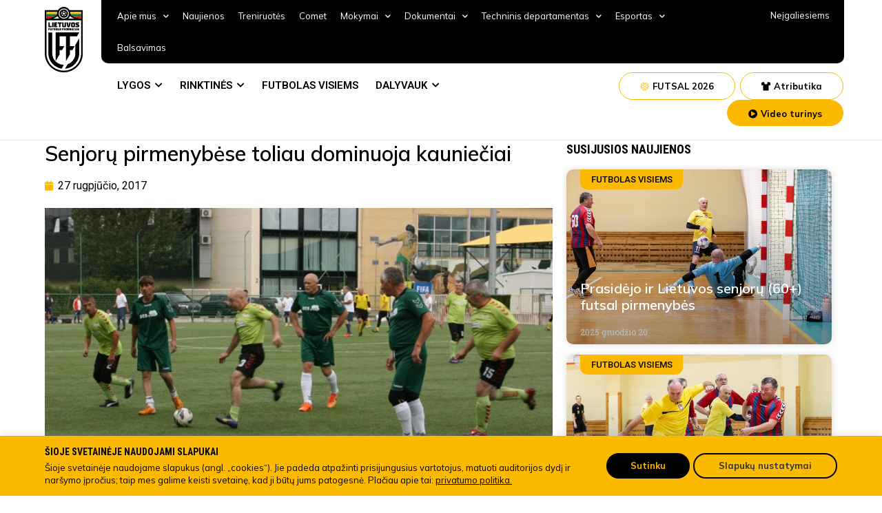

--- FILE ---
content_type: text/html; charset=UTF-8
request_url: https://www.lff.lt/senjoru-pirmenybese-toliau-dominuoja-kaunieciai/
body_size: 50029
content:
<!doctype html>
<html lang="lt-LT" prefix="og: https://ogp.me/ns#">
<head>
<!-- Google Tag Manager -->
<script>(function(w,d,s,l,i){w[l]=w[l]||[];w[l].push({'gtm.start':
new Date().getTime(),event:'gtm.js'});var f=d.getElementsByTagName(s)[0],
j=d.createElement(s),dl=l!='dataLayer'?'&l='+l:'';j.async=true;j.src=
'https://www.googletagmanager.com/gtm.js?id='+i+dl;f.parentNode.insertBefore(j,f);
})(window,document,'script','dataLayer','GTM-TTN5JRN');</script>
<!-- End Google Tag Manager -->
	<meta charset="UTF-8">
		<meta name="viewport" content="width=device-width, initial-scale=1">
	<link rel="profile" href="https://gmpg.org/xfn/11">
	
<!-- Search Engine Optimization by Rank Math - https://s.rankmath.com/home -->
<title>Senjorų pirmenybėse toliau dominuoja kauniečiai - Lietuvos futbolo federacija</title>
<meta name="description" content="Kaune sužaistas 2017 m. Lietuvos senjorų (50 metų ir vyresni) mažojo futbolo A grupės VI-as turas."/>
<meta name="robots" content="index, follow, max-snippet:-1, max-video-preview:-1, max-image-preview:large"/>
<link rel="canonical" href="https://www.lff.lt/senjoru-pirmenybese-toliau-dominuoja-kaunieciai/" />
<meta property="og:locale" content="lt_LT" />
<meta property="og:type" content="article" />
<meta property="og:title" content="Senjorų pirmenybėse toliau dominuoja kauniečiai - Lietuvos futbolo federacija" />
<meta property="og:description" content="Kaune sužaistas 2017 m. Lietuvos senjorų (50 metų ir vyresni) mažojo futbolo A grupės VI-as turas." />
<meta property="og:url" content="https://www.lff.lt/senjoru-pirmenybese-toliau-dominuoja-kaunieciai/" />
<meta property="og:site_name" content="Lietuvos futbolo federacija" />
<meta property="article:section" content="Senjorai" />
<meta property="og:image" content="https://www.lff.lt/wp-content/uploads/2022/08/4135.jpg" />
<meta property="og:image:secure_url" content="https://www.lff.lt/wp-content/uploads/2022/08/4135.jpg" />
<meta property="og:image:width" content="650" />
<meta property="og:image:height" content="347" />
<meta property="og:image:alt" content="Senjorų pirmenybėse toliau dominuoja kauniečiai" />
<meta property="og:image:type" content="image/jpeg" />
<meta property="article:published_time" content="2017-08-27T10:00:00+03:00" />
<meta name="twitter:card" content="summary_large_image" />
<meta name="twitter:title" content="Senjorų pirmenybėse toliau dominuoja kauniečiai - Lietuvos futbolo federacija" />
<meta name="twitter:description" content="Kaune sužaistas 2017 m. Lietuvos senjorų (50 metų ir vyresni) mažojo futbolo A grupės VI-as turas." />
<meta name="twitter:image" content="https://www.lff.lt/wp-content/uploads/2022/08/4135.jpg" />
<meta name="twitter:label1" content="Written by" />
<meta name="twitter:data1" content="Linas Mikalauskas" />
<meta name="twitter:label2" content="Time to read" />
<meta name="twitter:data2" content="2 minutes" />
<script type="application/ld+json" class="rank-math-schema">{"@context":"https://schema.org","@graph":[{"@type":"Organization","@id":"https://www.lff.lt/#organization","name":"Lietuvos futbolo federacija","logo":{"@type":"ImageObject","@id":"https://www.lff.lt/#logo","url":"https://www.lff.lt/wp-content/uploads/2022/05/LOGO.svg","contentUrl":"https://www.lff.lt/wp-content/uploads/2022/05/LOGO.svg","caption":"Lietuvos futbolo federacija","inLanguage":"lt-LT"}},{"@type":"WebSite","@id":"https://www.lff.lt/#website","url":"https://www.lff.lt","name":"Lietuvos futbolo federacija","publisher":{"@id":"https://www.lff.lt/#organization"},"inLanguage":"lt-LT"},{"@type":"ImageObject","@id":"https://www.lff.lt/wp-content/uploads/2022/08/4135.jpg","url":"https://www.lff.lt/wp-content/uploads/2022/08/4135.jpg","width":"650","height":"347","inLanguage":"lt-LT"},{"@type":"WebPage","@id":"https://www.lff.lt/senjoru-pirmenybese-toliau-dominuoja-kaunieciai/#webpage","url":"https://www.lff.lt/senjoru-pirmenybese-toliau-dominuoja-kaunieciai/","name":"Senjor\u0173 pirmenyb\u0117se toliau dominuoja kaunie\u010diai - Lietuvos futbolo federacija","datePublished":"2017-08-27T10:00:00+03:00","dateModified":"2017-08-27T10:00:00+03:00","isPartOf":{"@id":"https://www.lff.lt/#website"},"primaryImageOfPage":{"@id":"https://www.lff.lt/wp-content/uploads/2022/08/4135.jpg"},"inLanguage":"lt-LT"},{"@type":"Person","@id":"https://www.lff.lt/author/kodovizija/","name":"Linas Mikalauskas","url":"https://www.lff.lt/author/kodovizija/","image":{"@type":"ImageObject","@id":"https://secure.gravatar.com/avatar/fb49a352176c0654d1dbbe8fa4e6004a?s=96&amp;d=mm&amp;r=g","url":"https://secure.gravatar.com/avatar/fb49a352176c0654d1dbbe8fa4e6004a?s=96&amp;d=mm&amp;r=g","caption":"Linas Mikalauskas","inLanguage":"lt-LT"},"sameAs":["https://lf7.lt"],"worksFor":{"@id":"https://www.lff.lt/#organization"}},{"@type":"BlogPosting","headline":"Senjor\u0173 pirmenyb\u0117se toliau dominuoja kaunie\u010diai - Lietuvos futbolo federacija","datePublished":"2017-08-27T10:00:00+03:00","dateModified":"2017-08-27T10:00:00+03:00","articleSection":"Senjorai","author":{"@id":"https://www.lff.lt/author/kodovizija/"},"publisher":{"@id":"https://www.lff.lt/#organization"},"description":"Kaune su\u017eaistas 2017 m. Lietuvos senjor\u0173 (50 met\u0173 ir vyresni) ma\u017eojo futbolo A grup\u0117s VI-as turas.","name":"Senjor\u0173 pirmenyb\u0117se toliau dominuoja kaunie\u010diai - Lietuvos futbolo federacija","@id":"https://www.lff.lt/senjoru-pirmenybese-toliau-dominuoja-kaunieciai/#richSnippet","isPartOf":{"@id":"https://www.lff.lt/senjoru-pirmenybese-toliau-dominuoja-kaunieciai/#webpage"},"image":{"@id":"https://www.lff.lt/wp-content/uploads/2022/08/4135.jpg"},"inLanguage":"lt-LT","mainEntityOfPage":{"@id":"https://www.lff.lt/senjoru-pirmenybese-toliau-dominuoja-kaunieciai/#webpage"}}]}</script>
<!-- /Rank Math WordPress SEO plugin -->

<link rel='dns-prefetch' href='//s.w.org' />
<link rel="alternate" type="application/rss+xml" title="Lietuvos futbolo federacija &raquo; Įrašų RSS srautas" href="https://www.lff.lt/feed/" />
<link rel="alternate" type="application/rss+xml" title="Lietuvos futbolo federacija &raquo; Komentarų RSS srautas" href="https://www.lff.lt/comments/feed/" />
<script type="text/javascript">
window._wpemojiSettings = {"baseUrl":"https:\/\/s.w.org\/images\/core\/emoji\/14.0.0\/72x72\/","ext":".png","svgUrl":"https:\/\/s.w.org\/images\/core\/emoji\/14.0.0\/svg\/","svgExt":".svg","source":{"concatemoji":"https:\/\/www.lff.lt\/wp-includes\/js\/wp-emoji-release.min.js?ver=6.0.2"}};
/*! This file is auto-generated */
!function(e,a,t){var n,r,o,i=a.createElement("canvas"),p=i.getContext&&i.getContext("2d");function s(e,t){var a=String.fromCharCode,e=(p.clearRect(0,0,i.width,i.height),p.fillText(a.apply(this,e),0,0),i.toDataURL());return p.clearRect(0,0,i.width,i.height),p.fillText(a.apply(this,t),0,0),e===i.toDataURL()}function c(e){var t=a.createElement("script");t.src=e,t.defer=t.type="text/javascript",a.getElementsByTagName("head")[0].appendChild(t)}for(o=Array("flag","emoji"),t.supports={everything:!0,everythingExceptFlag:!0},r=0;r<o.length;r++)t.supports[o[r]]=function(e){if(!p||!p.fillText)return!1;switch(p.textBaseline="top",p.font="600 32px Arial",e){case"flag":return s([127987,65039,8205,9895,65039],[127987,65039,8203,9895,65039])?!1:!s([55356,56826,55356,56819],[55356,56826,8203,55356,56819])&&!s([55356,57332,56128,56423,56128,56418,56128,56421,56128,56430,56128,56423,56128,56447],[55356,57332,8203,56128,56423,8203,56128,56418,8203,56128,56421,8203,56128,56430,8203,56128,56423,8203,56128,56447]);case"emoji":return!s([129777,127995,8205,129778,127999],[129777,127995,8203,129778,127999])}return!1}(o[r]),t.supports.everything=t.supports.everything&&t.supports[o[r]],"flag"!==o[r]&&(t.supports.everythingExceptFlag=t.supports.everythingExceptFlag&&t.supports[o[r]]);t.supports.everythingExceptFlag=t.supports.everythingExceptFlag&&!t.supports.flag,t.DOMReady=!1,t.readyCallback=function(){t.DOMReady=!0},t.supports.everything||(n=function(){t.readyCallback()},a.addEventListener?(a.addEventListener("DOMContentLoaded",n,!1),e.addEventListener("load",n,!1)):(e.attachEvent("onload",n),a.attachEvent("onreadystatechange",function(){"complete"===a.readyState&&t.readyCallback()})),(e=t.source||{}).concatemoji?c(e.concatemoji):e.wpemoji&&e.twemoji&&(c(e.twemoji),c(e.wpemoji)))}(window,document,window._wpemojiSettings);
</script>
<style type="text/css">
img.wp-smiley,
img.emoji {
	display: inline !important;
	border: none !important;
	box-shadow: none !important;
	height: 1em !important;
	width: 1em !important;
	margin: 0 0.07em !important;
	vertical-align: -0.1em !important;
	background: none !important;
	padding: 0 !important;
}
</style>
	<link rel='stylesheet' id='wp-block-library-css'  href='https://www.lff.lt/wp-includes/css/dist/block-library/style.min.css?ver=6.0.2' type='text/css' media='all' />
<link rel='stylesheet' id='wc-blocks-vendors-style-css'  href='https://www.lff.lt/wp-content/plugins/woocommerce/packages/woocommerce-blocks/build/wc-blocks-vendors-style.css?ver=7.4.3' type='text/css' media='all' />
<link rel='stylesheet' id='wc-blocks-style-css'  href='https://www.lff.lt/wp-content/plugins/woocommerce/packages/woocommerce-blocks/build/wc-blocks-style.css?ver=7.4.3' type='text/css' media='all' />
<style id='global-styles-inline-css' type='text/css'>
body{--wp--preset--color--black: #000000;--wp--preset--color--cyan-bluish-gray: #abb8c3;--wp--preset--color--white: #ffffff;--wp--preset--color--pale-pink: #f78da7;--wp--preset--color--vivid-red: #cf2e2e;--wp--preset--color--luminous-vivid-orange: #ff6900;--wp--preset--color--luminous-vivid-amber: #fcb900;--wp--preset--color--light-green-cyan: #7bdcb5;--wp--preset--color--vivid-green-cyan: #00d084;--wp--preset--color--pale-cyan-blue: #8ed1fc;--wp--preset--color--vivid-cyan-blue: #0693e3;--wp--preset--color--vivid-purple: #9b51e0;--wp--preset--gradient--vivid-cyan-blue-to-vivid-purple: linear-gradient(135deg,rgba(6,147,227,1) 0%,rgb(155,81,224) 100%);--wp--preset--gradient--light-green-cyan-to-vivid-green-cyan: linear-gradient(135deg,rgb(122,220,180) 0%,rgb(0,208,130) 100%);--wp--preset--gradient--luminous-vivid-amber-to-luminous-vivid-orange: linear-gradient(135deg,rgba(252,185,0,1) 0%,rgba(255,105,0,1) 100%);--wp--preset--gradient--luminous-vivid-orange-to-vivid-red: linear-gradient(135deg,rgba(255,105,0,1) 0%,rgb(207,46,46) 100%);--wp--preset--gradient--very-light-gray-to-cyan-bluish-gray: linear-gradient(135deg,rgb(238,238,238) 0%,rgb(169,184,195) 100%);--wp--preset--gradient--cool-to-warm-spectrum: linear-gradient(135deg,rgb(74,234,220) 0%,rgb(151,120,209) 20%,rgb(207,42,186) 40%,rgb(238,44,130) 60%,rgb(251,105,98) 80%,rgb(254,248,76) 100%);--wp--preset--gradient--blush-light-purple: linear-gradient(135deg,rgb(255,206,236) 0%,rgb(152,150,240) 100%);--wp--preset--gradient--blush-bordeaux: linear-gradient(135deg,rgb(254,205,165) 0%,rgb(254,45,45) 50%,rgb(107,0,62) 100%);--wp--preset--gradient--luminous-dusk: linear-gradient(135deg,rgb(255,203,112) 0%,rgb(199,81,192) 50%,rgb(65,88,208) 100%);--wp--preset--gradient--pale-ocean: linear-gradient(135deg,rgb(255,245,203) 0%,rgb(182,227,212) 50%,rgb(51,167,181) 100%);--wp--preset--gradient--electric-grass: linear-gradient(135deg,rgb(202,248,128) 0%,rgb(113,206,126) 100%);--wp--preset--gradient--midnight: linear-gradient(135deg,rgb(2,3,129) 0%,rgb(40,116,252) 100%);--wp--preset--duotone--dark-grayscale: url('#wp-duotone-dark-grayscale');--wp--preset--duotone--grayscale: url('#wp-duotone-grayscale');--wp--preset--duotone--purple-yellow: url('#wp-duotone-purple-yellow');--wp--preset--duotone--blue-red: url('#wp-duotone-blue-red');--wp--preset--duotone--midnight: url('#wp-duotone-midnight');--wp--preset--duotone--magenta-yellow: url('#wp-duotone-magenta-yellow');--wp--preset--duotone--purple-green: url('#wp-duotone-purple-green');--wp--preset--duotone--blue-orange: url('#wp-duotone-blue-orange');--wp--preset--font-size--small: 13px;--wp--preset--font-size--medium: 20px;--wp--preset--font-size--large: 36px;--wp--preset--font-size--x-large: 42px;}.has-black-color{color: var(--wp--preset--color--black) !important;}.has-cyan-bluish-gray-color{color: var(--wp--preset--color--cyan-bluish-gray) !important;}.has-white-color{color: var(--wp--preset--color--white) !important;}.has-pale-pink-color{color: var(--wp--preset--color--pale-pink) !important;}.has-vivid-red-color{color: var(--wp--preset--color--vivid-red) !important;}.has-luminous-vivid-orange-color{color: var(--wp--preset--color--luminous-vivid-orange) !important;}.has-luminous-vivid-amber-color{color: var(--wp--preset--color--luminous-vivid-amber) !important;}.has-light-green-cyan-color{color: var(--wp--preset--color--light-green-cyan) !important;}.has-vivid-green-cyan-color{color: var(--wp--preset--color--vivid-green-cyan) !important;}.has-pale-cyan-blue-color{color: var(--wp--preset--color--pale-cyan-blue) !important;}.has-vivid-cyan-blue-color{color: var(--wp--preset--color--vivid-cyan-blue) !important;}.has-vivid-purple-color{color: var(--wp--preset--color--vivid-purple) !important;}.has-black-background-color{background-color: var(--wp--preset--color--black) !important;}.has-cyan-bluish-gray-background-color{background-color: var(--wp--preset--color--cyan-bluish-gray) !important;}.has-white-background-color{background-color: var(--wp--preset--color--white) !important;}.has-pale-pink-background-color{background-color: var(--wp--preset--color--pale-pink) !important;}.has-vivid-red-background-color{background-color: var(--wp--preset--color--vivid-red) !important;}.has-luminous-vivid-orange-background-color{background-color: var(--wp--preset--color--luminous-vivid-orange) !important;}.has-luminous-vivid-amber-background-color{background-color: var(--wp--preset--color--luminous-vivid-amber) !important;}.has-light-green-cyan-background-color{background-color: var(--wp--preset--color--light-green-cyan) !important;}.has-vivid-green-cyan-background-color{background-color: var(--wp--preset--color--vivid-green-cyan) !important;}.has-pale-cyan-blue-background-color{background-color: var(--wp--preset--color--pale-cyan-blue) !important;}.has-vivid-cyan-blue-background-color{background-color: var(--wp--preset--color--vivid-cyan-blue) !important;}.has-vivid-purple-background-color{background-color: var(--wp--preset--color--vivid-purple) !important;}.has-black-border-color{border-color: var(--wp--preset--color--black) !important;}.has-cyan-bluish-gray-border-color{border-color: var(--wp--preset--color--cyan-bluish-gray) !important;}.has-white-border-color{border-color: var(--wp--preset--color--white) !important;}.has-pale-pink-border-color{border-color: var(--wp--preset--color--pale-pink) !important;}.has-vivid-red-border-color{border-color: var(--wp--preset--color--vivid-red) !important;}.has-luminous-vivid-orange-border-color{border-color: var(--wp--preset--color--luminous-vivid-orange) !important;}.has-luminous-vivid-amber-border-color{border-color: var(--wp--preset--color--luminous-vivid-amber) !important;}.has-light-green-cyan-border-color{border-color: var(--wp--preset--color--light-green-cyan) !important;}.has-vivid-green-cyan-border-color{border-color: var(--wp--preset--color--vivid-green-cyan) !important;}.has-pale-cyan-blue-border-color{border-color: var(--wp--preset--color--pale-cyan-blue) !important;}.has-vivid-cyan-blue-border-color{border-color: var(--wp--preset--color--vivid-cyan-blue) !important;}.has-vivid-purple-border-color{border-color: var(--wp--preset--color--vivid-purple) !important;}.has-vivid-cyan-blue-to-vivid-purple-gradient-background{background: var(--wp--preset--gradient--vivid-cyan-blue-to-vivid-purple) !important;}.has-light-green-cyan-to-vivid-green-cyan-gradient-background{background: var(--wp--preset--gradient--light-green-cyan-to-vivid-green-cyan) !important;}.has-luminous-vivid-amber-to-luminous-vivid-orange-gradient-background{background: var(--wp--preset--gradient--luminous-vivid-amber-to-luminous-vivid-orange) !important;}.has-luminous-vivid-orange-to-vivid-red-gradient-background{background: var(--wp--preset--gradient--luminous-vivid-orange-to-vivid-red) !important;}.has-very-light-gray-to-cyan-bluish-gray-gradient-background{background: var(--wp--preset--gradient--very-light-gray-to-cyan-bluish-gray) !important;}.has-cool-to-warm-spectrum-gradient-background{background: var(--wp--preset--gradient--cool-to-warm-spectrum) !important;}.has-blush-light-purple-gradient-background{background: var(--wp--preset--gradient--blush-light-purple) !important;}.has-blush-bordeaux-gradient-background{background: var(--wp--preset--gradient--blush-bordeaux) !important;}.has-luminous-dusk-gradient-background{background: var(--wp--preset--gradient--luminous-dusk) !important;}.has-pale-ocean-gradient-background{background: var(--wp--preset--gradient--pale-ocean) !important;}.has-electric-grass-gradient-background{background: var(--wp--preset--gradient--electric-grass) !important;}.has-midnight-gradient-background{background: var(--wp--preset--gradient--midnight) !important;}.has-small-font-size{font-size: var(--wp--preset--font-size--small) !important;}.has-medium-font-size{font-size: var(--wp--preset--font-size--medium) !important;}.has-large-font-size{font-size: var(--wp--preset--font-size--large) !important;}.has-x-large-font-size{font-size: var(--wp--preset--font-size--x-large) !important;}
</style>
<link rel='stylesheet' id='cpsh-shortcodes-css'  href='https://www.lff.lt/wp-content/plugins/column-shortcodes//assets/css/shortcodes.css?ver=1.0.1' type='text/css' media='all' />
<link rel='stylesheet' id='contact-form-7-css'  href='https://www.lff.lt/wp-content/plugins/contact-form-7/includes/css/styles.css?ver=5.6.3' type='text/css' media='all' />
<link rel='stylesheet' id='cookie-law-info-css'  href='https://www.lff.lt/wp-content/plugins/cookie-law-info/public/css/cookie-law-info-public.css?ver=2.1.2' type='text/css' media='all' />
<link rel='stylesheet' id='cookie-law-info-gdpr-css'  href='https://www.lff.lt/wp-content/plugins/cookie-law-info/public/css/cookie-law-info-gdpr.css?ver=2.1.2' type='text/css' media='all' />
<link rel='stylesheet' id='woocommerce-layout-css'  href='https://www.lff.lt/wp-content/plugins/woocommerce/assets/css/woocommerce-layout.css?ver=6.5.1' type='text/css' media='all' />
<link rel='stylesheet' id='woocommerce-smallscreen-css'  href='https://www.lff.lt/wp-content/plugins/woocommerce/assets/css/woocommerce-smallscreen.css?ver=6.5.1' type='text/css' media='only screen and (max-width: 768px)' />
<link rel='stylesheet' id='woocommerce-general-css'  href='https://www.lff.lt/wp-content/plugins/woocommerce/assets/css/woocommerce.css?ver=6.5.1' type='text/css' media='all' />
<style id='woocommerce-inline-inline-css' type='text/css'>
.woocommerce form .form-row .required { visibility: visible; }
</style>
<link rel='stylesheet' id='bookly-ladda.min.css-css'  href='https://www.lff.lt/wp-content/plugins/bookly-responsive-appointment-booking-tool/frontend/resources/css/ladda.min.css?ver=20.9' type='text/css' media='all' />
<link rel='stylesheet' id='bookly-picker.classic.css-css'  href='https://www.lff.lt/wp-content/plugins/bookly-responsive-appointment-booking-tool/frontend/resources/css/picker.classic.css?ver=20.9' type='text/css' media='all' />
<link rel='stylesheet' id='bookly-picker.classic.date.css-css'  href='https://www.lff.lt/wp-content/plugins/bookly-responsive-appointment-booking-tool/frontend/resources/css/picker.classic.date.css?ver=20.9' type='text/css' media='all' />
<link rel='stylesheet' id='bookly-intlTelInput.css-css'  href='https://www.lff.lt/wp-content/plugins/bookly-responsive-appointment-booking-tool/frontend/resources/css/intlTelInput.css?ver=20.9' type='text/css' media='all' />
<link rel='stylesheet' id='bookly-bookly-main.css-css'  href='https://www.lff.lt/wp-content/plugins/bookly-responsive-appointment-booking-tool/frontend/resources/css/bookly-main.css?ver=20.9' type='text/css' media='all' />
<link rel='stylesheet' id='hello-elementor-css'  href='https://www.lff.lt/wp-content/themes/lff/style.min.css?ver=9.7' type='text/css' media='all' />
<link rel='stylesheet' id='hello-elementor-theme-style-css'  href='https://www.lff.lt/wp-content/themes/lff/theme.min.css?ver=9.7' type='text/css' media='all' />
<link rel='stylesheet' id='elementor-frontend-css'  href='https://www.lff.lt/wp-content/plugins/elementor/assets/css/frontend-lite.min.css?ver=3.6.5' type='text/css' media='all' />
<link rel='stylesheet' id='elementor-post-6-css'  href='https://www.lff.lt/wp-content/uploads/elementor/css/post-6.css?ver=1754487947' type='text/css' media='all' />
<link rel='stylesheet' id='elementor-icons-css'  href='https://www.lff.lt/wp-content/plugins/elementor/assets/lib/eicons/css/elementor-icons.min.css?ver=5.15.0' type='text/css' media='all' />
<link rel='stylesheet' id='elementor-pro-css'  href='https://www.lff.lt/wp-content/plugins/elementor-pro/assets/css/frontend-lite.min.css?ver=3.6.4' type='text/css' media='all' />
<link rel='stylesheet' id='elementor-global-css'  href='https://www.lff.lt/wp-content/uploads/elementor/css/global.css?ver=1754487952' type='text/css' media='all' />
<link rel='stylesheet' id='elementor-post-210-css'  href='https://www.lff.lt/wp-content/uploads/elementor/css/post-210.css?ver=1760380260' type='text/css' media='all' />
<link rel='stylesheet' id='elementor-post-12-css'  href='https://www.lff.lt/wp-content/uploads/elementor/css/post-12.css?ver=1759391076' type='text/css' media='all' />
<link rel='stylesheet' id='elementor-post-1370-css'  href='https://www.lff.lt/wp-content/uploads/elementor/css/post-1370.css?ver=1754487953' type='text/css' media='all' />
<link rel='stylesheet' id='elementor-post-21480-css'  href='https://www.lff.lt/wp-content/uploads/elementor/css/post-21480.css?ver=1754487952' type='text/css' media='all' />
<link rel='stylesheet' id='elementor-post-20914-css'  href='https://www.lff.lt/wp-content/uploads/elementor/css/post-20914.css?ver=1754487952' type='text/css' media='all' />
<link rel='stylesheet' id='pojo-a11y-css'  href='https://www.lff.lt/wp-content/plugins/pojo-accessibility/assets/css/style.min.css?ver=1.0.0' type='text/css' media='all' />
<link rel='stylesheet' id='google-fonts-1-css'  href='https://fonts.googleapis.com/css?family=Roboto+Condensed%3A100%2C100italic%2C200%2C200italic%2C300%2C300italic%2C400%2C400italic%2C500%2C500italic%2C600%2C600italic%2C700%2C700italic%2C800%2C800italic%2C900%2C900italic%7CRoboto+Slab%3A100%2C100italic%2C200%2C200italic%2C300%2C300italic%2C400%2C400italic%2C500%2C500italic%2C600%2C600italic%2C700%2C700italic%2C800%2C800italic%2C900%2C900italic%7CRoboto%3A100%2C100italic%2C200%2C200italic%2C300%2C300italic%2C400%2C400italic%2C500%2C500italic%2C600%2C600italic%2C700%2C700italic%2C800%2C800italic%2C900%2C900italic%7CMulish%3A100%2C100italic%2C200%2C200italic%2C300%2C300italic%2C400%2C400italic%2C500%2C500italic%2C600%2C600italic%2C700%2C700italic%2C800%2C800italic%2C900%2C900italic&#038;display=auto&#038;subset=latin-ext&#038;ver=6.0.2' type='text/css' media='all' />
<link rel='stylesheet' id='elementor-icons-shared-0-css'  href='https://www.lff.lt/wp-content/plugins/elementor/assets/lib/font-awesome/css/fontawesome.min.css?ver=5.15.3' type='text/css' media='all' />
<link rel='stylesheet' id='elementor-icons-fa-solid-css'  href='https://www.lff.lt/wp-content/plugins/elementor/assets/lib/font-awesome/css/solid.min.css?ver=5.15.3' type='text/css' media='all' />
<link rel='stylesheet' id='elementor-icons-fa-brands-css'  href='https://www.lff.lt/wp-content/plugins/elementor/assets/lib/font-awesome/css/brands.min.css?ver=5.15.3' type='text/css' media='all' />
<script type='text/javascript' src='https://www.lff.lt/wp-includes/js/jquery/jquery.min.js?ver=3.6.0' id='jquery-core-js'></script>
<script type='text/javascript' src='https://www.lff.lt/wp-includes/js/jquery/jquery-migrate.min.js?ver=3.3.2' id='jquery-migrate-js'></script>
<script type='text/javascript' id='cookie-law-info-js-extra'>
/* <![CDATA[ */
var Cli_Data = {"nn_cookie_ids":[],"cookielist":[],"non_necessary_cookies":[],"ccpaEnabled":"","ccpaRegionBased":"","ccpaBarEnabled":"","strictlyEnabled":["necessary","obligatoire"],"ccpaType":"gdpr","js_blocking":"1","custom_integration":"","triggerDomRefresh":"","secure_cookies":""};
var cli_cookiebar_settings = {"animate_speed_hide":"500","animate_speed_show":"500","background":"#fbba00","border":"#b1a6a6c2","border_on":"","button_1_button_colour":"#61a229","button_1_button_hover":"#4e8221","button_1_link_colour":"#fff","button_1_as_button":"1","button_1_new_win":"","button_2_button_colour":"#333","button_2_button_hover":"#292929","button_2_link_colour":"#444","button_2_as_button":"","button_2_hidebar":"","button_3_button_colour":"#dedfe0","button_3_button_hover":"#b2b2b3","button_3_link_colour":"#333333","button_3_as_button":"1","button_3_new_win":"","button_4_button_colour":"#f9f9f9","button_4_button_hover":"#c7c7c7","button_4_link_colour":"#333333","button_4_as_button":"1","button_7_button_colour":"#000000","button_7_button_hover":"#000000","button_7_link_colour":"#fbba00","button_7_as_button":"1","button_7_new_win":"","font_family":"inherit","header_fix":"","notify_animate_hide":"1","notify_animate_show":"","notify_div_id":"#cookie-law-info-bar","notify_position_horizontal":"right","notify_position_vertical":"bottom","scroll_close":"","scroll_close_reload":"","accept_close_reload":"","reject_close_reload":"","showagain_tab":"","showagain_background":"#fff","showagain_border":"#000","showagain_div_id":"#cookie-law-info-again","showagain_x_position":"100px","text":"#333333","show_once_yn":"","show_once":"10000","logging_on":"","as_popup":"","popup_overlay":"1","bar_heading_text":"","cookie_bar_as":"banner","popup_showagain_position":"bottom-right","widget_position":"left"};
var log_object = {"ajax_url":"https:\/\/www.lff.lt\/wp-admin\/admin-ajax.php"};
/* ]]> */
</script>
<script type='text/javascript' src='https://www.lff.lt/wp-content/plugins/cookie-law-info/public/js/cookie-law-info-public.js?ver=2.1.2' id='cookie-law-info-js'></script>
<script type='text/javascript' id='bookly-spin.min.js-js-extra'>
/* <![CDATA[ */
var BooklyL10nGlobal = {"csrf_token":"27fe5b18c3","addons":[]};
/* ]]> */
</script>
<script type='text/javascript' src='https://www.lff.lt/wp-content/plugins/bookly-responsive-appointment-booking-tool/frontend/resources/js/spin.min.js?ver=20.9' id='bookly-spin.min.js-js'></script>
<script type='text/javascript' src='https://www.lff.lt/wp-content/plugins/bookly-responsive-appointment-booking-tool/frontend/resources/js/ladda.min.js?ver=20.9' id='bookly-ladda.min.js-js'></script>
<script type='text/javascript' src='https://www.lff.lt/wp-content/plugins/bookly-responsive-appointment-booking-tool/frontend/resources/js/hammer.min.js?ver=20.9' id='bookly-hammer.min.js-js'></script>
<script type='text/javascript' src='https://www.lff.lt/wp-content/plugins/bookly-responsive-appointment-booking-tool/frontend/resources/js/jquery.hammer.min.js?ver=20.9' id='bookly-jquery.hammer.min.js-js'></script>
<script type='text/javascript' src='https://www.lff.lt/wp-content/plugins/bookly-responsive-appointment-booking-tool/frontend/resources/js/picker.js?ver=20.9' id='bookly-picker.js-js'></script>
<script type='text/javascript' src='https://www.lff.lt/wp-content/plugins/bookly-responsive-appointment-booking-tool/frontend/resources/js/picker.date.js?ver=20.9' id='bookly-picker.date.js-js'></script>
<script type='text/javascript' id='bookly-bookly.min.js-js-extra'>
/* <![CDATA[ */
var BooklyL10n = {"ajaxurl":"https:\/\/www.lff.lt\/wp-admin\/admin-ajax.php","csrf_token":"27fe5b18c3","today":"Today","months":["sausio","vasario","kovo","baland\u017eio","gegu\u017e\u0117s","bir\u017eelio","liepos","rugpj\u016b\u010dio","rugs\u0117jo","spalio","lapkri\u010dio","gruod\u017eio"],"days":["Sekmadienis","Pirmadienis","Antradienis","Tre\u010diadienis","Ketvirtadienis","Penktadienis","\u0160e\u0161tadienis"],"daysShort":["Sk","Pr","An","Tr","Kt","Pn","\u0160t"],"monthsShort":["Sau","Vas","Kov","Bal","Geg","Bir","Lie","Rgp","Rgs","Spa","Lap","Gru"],"nextMonth":"Next month","prevMonth":"Previous month","show_more":"Show more"};
/* ]]> */
</script>
<script type='text/javascript' src='https://www.lff.lt/wp-content/plugins/bookly-responsive-appointment-booking-tool/frontend/resources/js/bookly.min.js?ver=20.9' id='bookly-bookly.min.js-js'></script>
<script type='text/javascript' src='https://www.lff.lt/wp-content/plugins/bookly-responsive-appointment-booking-tool/frontend/resources/js/intlTelInput.min.js?ver=20.9' id='bookly-intlTelInput.min.js-js'></script>
<link rel="https://api.w.org/" href="https://www.lff.lt/wp-json/" /><link rel="alternate" type="application/json" href="https://www.lff.lt/wp-json/wp/v2/posts/14657" /><link rel="EditURI" type="application/rsd+xml" title="RSD" href="https://www.lff.lt/xmlrpc.php?rsd" />
<link rel="wlwmanifest" type="application/wlwmanifest+xml" href="https://www.lff.lt/wp-includes/wlwmanifest.xml" /> 
<meta name="generator" content="WordPress 6.0.2" />
<link rel='shortlink' href='https://www.lff.lt/?p=14657' />
<link rel="alternate" type="application/json+oembed" href="https://www.lff.lt/wp-json/oembed/1.0/embed?url=https%3A%2F%2Fwww.lff.lt%2Fsenjoru-pirmenybese-toliau-dominuoja-kaunieciai%2F" />
<link rel="alternate" type="text/xml+oembed" href="https://www.lff.lt/wp-json/oembed/1.0/embed?url=https%3A%2F%2Fwww.lff.lt%2Fsenjoru-pirmenybese-toliau-dominuoja-kaunieciai%2F&#038;format=xml" />
	<noscript><style>.woocommerce-product-gallery{ opacity: 1 !important; }</style></noscript>
	<style type="text/css">
#pojo-a11y-toolbar .pojo-a11y-toolbar-toggle a{ background-color: #4054b2;	color: #ffffff;}
#pojo-a11y-toolbar .pojo-a11y-toolbar-overlay, #pojo-a11y-toolbar .pojo-a11y-toolbar-overlay ul.pojo-a11y-toolbar-items.pojo-a11y-links{ border-color: #4054b2;}
body.pojo-a11y-focusable a:focus{ outline-style: solid !important;	outline-width: 1px !important;	outline-color: #FF0000 !important;}
#pojo-a11y-toolbar{ top: 100px !important;}
#pojo-a11y-toolbar .pojo-a11y-toolbar-overlay{ background-color: #ffffff;}
#pojo-a11y-toolbar .pojo-a11y-toolbar-overlay ul.pojo-a11y-toolbar-items li.pojo-a11y-toolbar-item a, #pojo-a11y-toolbar .pojo-a11y-toolbar-overlay p.pojo-a11y-toolbar-title{ color: #333333;}
#pojo-a11y-toolbar .pojo-a11y-toolbar-overlay ul.pojo-a11y-toolbar-items li.pojo-a11y-toolbar-item a.active{ background-color: #4054b2;	color: #ffffff;}
@media (max-width: 767px) { #pojo-a11y-toolbar { top: 50px !important; } }</style><meta name="generator" content="Powered by Slider Revolution 6.5.20 - responsive, Mobile-Friendly Slider Plugin for WordPress with comfortable drag and drop interface." />
<link rel="icon" href="https://www.lff.lt/wp-content/uploads/2022/05/cropped-lff-favicon-32x32.png" sizes="32x32" />
<link rel="icon" href="https://www.lff.lt/wp-content/uploads/2022/05/cropped-lff-favicon-192x192.png" sizes="192x192" />
<link rel="apple-touch-icon" href="https://www.lff.lt/wp-content/uploads/2022/05/cropped-lff-favicon-180x180.png" />
<meta name="msapplication-TileImage" content="https://www.lff.lt/wp-content/uploads/2022/05/cropped-lff-favicon-270x270.png" />
<script>function setREVStartSize(e){
			//window.requestAnimationFrame(function() {
				window.RSIW = window.RSIW===undefined ? window.innerWidth : window.RSIW;
				window.RSIH = window.RSIH===undefined ? window.innerHeight : window.RSIH;
				try {
					var pw = document.getElementById(e.c).parentNode.offsetWidth,
						newh;
					pw = pw===0 || isNaN(pw) ? window.RSIW : pw;
					e.tabw = e.tabw===undefined ? 0 : parseInt(e.tabw);
					e.thumbw = e.thumbw===undefined ? 0 : parseInt(e.thumbw);
					e.tabh = e.tabh===undefined ? 0 : parseInt(e.tabh);
					e.thumbh = e.thumbh===undefined ? 0 : parseInt(e.thumbh);
					e.tabhide = e.tabhide===undefined ? 0 : parseInt(e.tabhide);
					e.thumbhide = e.thumbhide===undefined ? 0 : parseInt(e.thumbhide);
					e.mh = e.mh===undefined || e.mh=="" || e.mh==="auto" ? 0 : parseInt(e.mh,0);
					if(e.layout==="fullscreen" || e.l==="fullscreen")
						newh = Math.max(e.mh,window.RSIH);
					else{
						e.gw = Array.isArray(e.gw) ? e.gw : [e.gw];
						for (var i in e.rl) if (e.gw[i]===undefined || e.gw[i]===0) e.gw[i] = e.gw[i-1];
						e.gh = e.el===undefined || e.el==="" || (Array.isArray(e.el) && e.el.length==0)? e.gh : e.el;
						e.gh = Array.isArray(e.gh) ? e.gh : [e.gh];
						for (var i in e.rl) if (e.gh[i]===undefined || e.gh[i]===0) e.gh[i] = e.gh[i-1];
											
						var nl = new Array(e.rl.length),
							ix = 0,
							sl;
						e.tabw = e.tabhide>=pw ? 0 : e.tabw;
						e.thumbw = e.thumbhide>=pw ? 0 : e.thumbw;
						e.tabh = e.tabhide>=pw ? 0 : e.tabh;
						e.thumbh = e.thumbhide>=pw ? 0 : e.thumbh;
						for (var i in e.rl) nl[i] = e.rl[i]<window.RSIW ? 0 : e.rl[i];
						sl = nl[0];
						for (var i in nl) if (sl>nl[i] && nl[i]>0) { sl = nl[i]; ix=i;}
						var m = pw>(e.gw[ix]+e.tabw+e.thumbw) ? 1 : (pw-(e.tabw+e.thumbw)) / (e.gw[ix]);
						newh =  (e.gh[ix] * m) + (e.tabh + e.thumbh);
					}
					var el = document.getElementById(e.c);
					if (el!==null && el) el.style.height = newh+"px";
					el = document.getElementById(e.c+"_wrapper");
					if (el!==null && el) {
						el.style.height = newh+"px";
						el.style.display = "block";
					}
				} catch(e){
					console.log("Failure at Presize of Slider:" + e)
				}
			//});
		  };</script>
		<style type="text/css" id="wp-custom-css">
			.elementor-location-footer a:hover span {
    color: #ffffff !important;
}

.team-photo img {
    width: 100%;
    height: 300px;
    object-fit: cover;
    object-position: center;
    border-radius: 10px; /* Optional: rounded corners */
}
		</style>
			<link rel="stylesheet" type="text/css" href="https://www.lff.lt/wp-content/themes/lff/assets/slick/slick.css"/>
	<script src="https://www.lff.lt/wp-content/themes/lff/assets/slick/slick.min.js"></script>
	 <link rel="stylesheet" type="text/css" href="https://www.lff.lt/wp-content/themes/lff/assets/daterangepicker/daterangepicker.css"/>
	<script src="https://www.lff.lt/wp-content/themes/lff/assets/daterangepicker/moment.min.js"></script>
	<script src="https://www.lff.lt/wp-content/themes/lff/assets/daterangepicker/daterangepicker.js"></script>

  
</head>
<body class="post-template-default single single-post postid-14657 single-format-standard wp-custom-logo theme-lff woocommerce-no-js elementor-default elementor-kit-6 elementor-page-1370">
<!-- Google Tag Manager (noscript) -->
<noscript><iframe src="https://www.googletagmanager.com/ns.html?id=GTM-TTN5JRN"
height="0" width="0" style="display:none;visibility:hidden"></iframe></noscript>
<!-- End Google Tag Manager (noscript) -->
<svg xmlns="http://www.w3.org/2000/svg" viewBox="0 0 0 0" width="0" height="0" focusable="false" role="none" style="visibility: hidden; position: absolute; left: -9999px; overflow: hidden;" ><defs><filter id="wp-duotone-dark-grayscale"><feColorMatrix color-interpolation-filters="sRGB" type="matrix" values=" .299 .587 .114 0 0 .299 .587 .114 0 0 .299 .587 .114 0 0 .299 .587 .114 0 0 " /><feComponentTransfer color-interpolation-filters="sRGB" ><feFuncR type="table" tableValues="0 0.49803921568627" /><feFuncG type="table" tableValues="0 0.49803921568627" /><feFuncB type="table" tableValues="0 0.49803921568627" /><feFuncA type="table" tableValues="1 1" /></feComponentTransfer><feComposite in2="SourceGraphic" operator="in" /></filter></defs></svg><svg xmlns="http://www.w3.org/2000/svg" viewBox="0 0 0 0" width="0" height="0" focusable="false" role="none" style="visibility: hidden; position: absolute; left: -9999px; overflow: hidden;" ><defs><filter id="wp-duotone-grayscale"><feColorMatrix color-interpolation-filters="sRGB" type="matrix" values=" .299 .587 .114 0 0 .299 .587 .114 0 0 .299 .587 .114 0 0 .299 .587 .114 0 0 " /><feComponentTransfer color-interpolation-filters="sRGB" ><feFuncR type="table" tableValues="0 1" /><feFuncG type="table" tableValues="0 1" /><feFuncB type="table" tableValues="0 1" /><feFuncA type="table" tableValues="1 1" /></feComponentTransfer><feComposite in2="SourceGraphic" operator="in" /></filter></defs></svg><svg xmlns="http://www.w3.org/2000/svg" viewBox="0 0 0 0" width="0" height="0" focusable="false" role="none" style="visibility: hidden; position: absolute; left: -9999px; overflow: hidden;" ><defs><filter id="wp-duotone-purple-yellow"><feColorMatrix color-interpolation-filters="sRGB" type="matrix" values=" .299 .587 .114 0 0 .299 .587 .114 0 0 .299 .587 .114 0 0 .299 .587 .114 0 0 " /><feComponentTransfer color-interpolation-filters="sRGB" ><feFuncR type="table" tableValues="0.54901960784314 0.98823529411765" /><feFuncG type="table" tableValues="0 1" /><feFuncB type="table" tableValues="0.71764705882353 0.25490196078431" /><feFuncA type="table" tableValues="1 1" /></feComponentTransfer><feComposite in2="SourceGraphic" operator="in" /></filter></defs></svg><svg xmlns="http://www.w3.org/2000/svg" viewBox="0 0 0 0" width="0" height="0" focusable="false" role="none" style="visibility: hidden; position: absolute; left: -9999px; overflow: hidden;" ><defs><filter id="wp-duotone-blue-red"><feColorMatrix color-interpolation-filters="sRGB" type="matrix" values=" .299 .587 .114 0 0 .299 .587 .114 0 0 .299 .587 .114 0 0 .299 .587 .114 0 0 " /><feComponentTransfer color-interpolation-filters="sRGB" ><feFuncR type="table" tableValues="0 1" /><feFuncG type="table" tableValues="0 0.27843137254902" /><feFuncB type="table" tableValues="0.5921568627451 0.27843137254902" /><feFuncA type="table" tableValues="1 1" /></feComponentTransfer><feComposite in2="SourceGraphic" operator="in" /></filter></defs></svg><svg xmlns="http://www.w3.org/2000/svg" viewBox="0 0 0 0" width="0" height="0" focusable="false" role="none" style="visibility: hidden; position: absolute; left: -9999px; overflow: hidden;" ><defs><filter id="wp-duotone-midnight"><feColorMatrix color-interpolation-filters="sRGB" type="matrix" values=" .299 .587 .114 0 0 .299 .587 .114 0 0 .299 .587 .114 0 0 .299 .587 .114 0 0 " /><feComponentTransfer color-interpolation-filters="sRGB" ><feFuncR type="table" tableValues="0 0" /><feFuncG type="table" tableValues="0 0.64705882352941" /><feFuncB type="table" tableValues="0 1" /><feFuncA type="table" tableValues="1 1" /></feComponentTransfer><feComposite in2="SourceGraphic" operator="in" /></filter></defs></svg><svg xmlns="http://www.w3.org/2000/svg" viewBox="0 0 0 0" width="0" height="0" focusable="false" role="none" style="visibility: hidden; position: absolute; left: -9999px; overflow: hidden;" ><defs><filter id="wp-duotone-magenta-yellow"><feColorMatrix color-interpolation-filters="sRGB" type="matrix" values=" .299 .587 .114 0 0 .299 .587 .114 0 0 .299 .587 .114 0 0 .299 .587 .114 0 0 " /><feComponentTransfer color-interpolation-filters="sRGB" ><feFuncR type="table" tableValues="0.78039215686275 1" /><feFuncG type="table" tableValues="0 0.94901960784314" /><feFuncB type="table" tableValues="0.35294117647059 0.47058823529412" /><feFuncA type="table" tableValues="1 1" /></feComponentTransfer><feComposite in2="SourceGraphic" operator="in" /></filter></defs></svg><svg xmlns="http://www.w3.org/2000/svg" viewBox="0 0 0 0" width="0" height="0" focusable="false" role="none" style="visibility: hidden; position: absolute; left: -9999px; overflow: hidden;" ><defs><filter id="wp-duotone-purple-green"><feColorMatrix color-interpolation-filters="sRGB" type="matrix" values=" .299 .587 .114 0 0 .299 .587 .114 0 0 .299 .587 .114 0 0 .299 .587 .114 0 0 " /><feComponentTransfer color-interpolation-filters="sRGB" ><feFuncR type="table" tableValues="0.65098039215686 0.40392156862745" /><feFuncG type="table" tableValues="0 1" /><feFuncB type="table" tableValues="0.44705882352941 0.4" /><feFuncA type="table" tableValues="1 1" /></feComponentTransfer><feComposite in2="SourceGraphic" operator="in" /></filter></defs></svg><svg xmlns="http://www.w3.org/2000/svg" viewBox="0 0 0 0" width="0" height="0" focusable="false" role="none" style="visibility: hidden; position: absolute; left: -9999px; overflow: hidden;" ><defs><filter id="wp-duotone-blue-orange"><feColorMatrix color-interpolation-filters="sRGB" type="matrix" values=" .299 .587 .114 0 0 .299 .587 .114 0 0 .299 .587 .114 0 0 .299 .587 .114 0 0 " /><feComponentTransfer color-interpolation-filters="sRGB" ><feFuncR type="table" tableValues="0.098039215686275 1" /><feFuncG type="table" tableValues="0 0.66274509803922" /><feFuncB type="table" tableValues="0.84705882352941 0.41960784313725" /><feFuncA type="table" tableValues="1 1" /></feComponentTransfer><feComposite in2="SourceGraphic" operator="in" /></filter></defs></svg>		<div data-elementor-type="header" data-elementor-id="210" class="elementor elementor-210 elementor-location-header">
								<section class="elementor-section elementor-top-section elementor-element elementor-element-5cf22c4 elementor-hidden-mobile elementor-section-boxed elementor-section-height-default elementor-section-height-default" data-id="5cf22c4" data-element_type="section" data-settings="{&quot;background_background&quot;:&quot;classic&quot;,&quot;sticky&quot;:&quot;top&quot;,&quot;sticky_effects_offset&quot;:50,&quot;background_motion_fx_motion_fx_scrolling&quot;:&quot;yes&quot;,&quot;motion_fx_motion_fx_scrolling&quot;:&quot;yes&quot;,&quot;background_motion_fx_devices&quot;:[&quot;desktop&quot;,&quot;tablet&quot;,&quot;mobile&quot;],&quot;motion_fx_devices&quot;:[&quot;desktop&quot;,&quot;tablet&quot;,&quot;mobile&quot;],&quot;sticky_on&quot;:[&quot;desktop&quot;,&quot;tablet&quot;,&quot;mobile&quot;],&quot;sticky_offset&quot;:0}">
						<div class="elementor-container elementor-column-gap-default">
					<div class="elementor-column elementor-col-50 elementor-top-column elementor-element elementor-element-9efc49c" data-id="9efc49c" data-element_type="column">
			<div class="elementor-widget-wrap elementor-element-populated">
								<div class="elementor-element elementor-element-a6e650c elementor-widget elementor-widget-image" data-id="a6e650c" data-element_type="widget" data-widget_type="image.default">
				<div class="elementor-widget-container">
			<style>/*! elementor - v3.6.5 - 27-04-2022 */
.elementor-widget-image{text-align:center}.elementor-widget-image a{display:inline-block}.elementor-widget-image a img[src$=".svg"]{width:48px}.elementor-widget-image img{vertical-align:middle;display:inline-block}</style>													<a href="/">
							<img width="56" height="95" src="https://www.lff.lt/wp-content/uploads/2022/05/LOGO.svg" class="attachment-large size-large" alt="" loading="lazy" />								</a>
															</div>
				</div>
					</div>
		</div>
				<div class="elementor-column elementor-col-50 elementor-top-column elementor-element elementor-element-6160f13" data-id="6160f13" data-element_type="column">
			<div class="elementor-widget-wrap elementor-element-populated">
								<section class="elementor-section elementor-inner-section elementor-element elementor-element-eacc85d elementor-section-boxed elementor-section-height-default elementor-section-height-default" data-id="eacc85d" data-element_type="section" data-settings="{&quot;background_background&quot;:&quot;classic&quot;}">
						<div class="elementor-container elementor-column-gap-default">
					<div class="elementor-column elementor-col-50 elementor-inner-column elementor-element elementor-element-2582d35" data-id="2582d35" data-element_type="column">
			<div class="elementor-widget-wrap elementor-element-populated">
								<div class="elementor-element elementor-element-69f10b4 elementor-nav-menu--dropdown-mobile elementor-nav-menu__text-align-aside elementor-nav-menu--toggle elementor-nav-menu--burger elementor-widget elementor-widget-nav-menu" data-id="69f10b4" data-element_type="widget" data-settings="{&quot;submenu_icon&quot;:{&quot;value&quot;:&quot;&lt;i class=\&quot;fas fa-chevron-down\&quot;&gt;&lt;\/i&gt;&quot;,&quot;library&quot;:&quot;fa-solid&quot;},&quot;layout&quot;:&quot;horizontal&quot;,&quot;toggle&quot;:&quot;burger&quot;}" data-widget_type="nav-menu.default">
				<div class="elementor-widget-container">
			<link rel="stylesheet" href="https://www.lff.lt/wp-content/plugins/elementor-pro/assets/css/widget-nav-menu.min.css">			<nav migration_allowed="1" migrated="0" role="navigation" class="elementor-nav-menu--main elementor-nav-menu__container elementor-nav-menu--layout-horizontal e--pointer-underline e--animation-fade">
				<ul id="menu-1-69f10b4" class="elementor-nav-menu"><li class="menu-item menu-item-type-post_type menu-item-object-page menu-item-has-children menu-item-245"><a href="https://www.lff.lt/apie-mus/" class="elementor-item">Apie mus</a>
<ul class="sub-menu elementor-nav-menu--dropdown">
	<li class="menu-item menu-item-type-post_type menu-item-object-page menu-item-1052"><a href="https://www.lff.lt/veikla/" class="elementor-sub-item">Veikla</a></li>
	<li class="menu-item menu-item-type-post_type menu-item-object-page menu-item-1311"><a href="https://www.lff.lt/strategija/" class="elementor-sub-item">Strategija</a></li>
	<li class="menu-item menu-item-type-post_type menu-item-object-page menu-item-1156"><a href="https://www.lff.lt/struktura/" class="elementor-sub-item">Struktūra</a></li>
	<li class="menu-item menu-item-type-post_type menu-item-object-page menu-item-1721"><a href="https://www.lff.lt/asociacijos/" class="elementor-sub-item">Asociacijos</a></li>
	<li class="menu-item menu-item-type-post_type menu-item-object-page menu-item-1732"><a href="https://www.lff.lt/regionai/" class="elementor-sub-item">Regionai</a></li>
	<li class="menu-item menu-item-type-post_type menu-item-object-page menu-item-28009"><a href="https://www.lff.lt/karjera/" class="elementor-sub-item">Karjera</a></li>
	<li class="menu-item menu-item-type-post_type menu-item-object-page menu-item-1376"><a href="https://www.lff.lt/stadiono-nuoma/" class="elementor-sub-item">Stadiono nuoma</a></li>
	<li class="menu-item menu-item-type-post_type menu-item-object-page menu-item-1738"><a href="https://www.lff.lt/ziniasklaidai/" class="elementor-sub-item">Žiniasklaidai</a></li>
</ul>
</li>
<li class="menu-item menu-item-type-post_type menu-item-object-page current_page_parent menu-item-250"><a href="https://www.lff.lt/naujienos/" class="elementor-item">Naujienos</a></li>
<li class="menu-item menu-item-type-custom menu-item-object-custom menu-item-247"><a target="_blank" rel="noopener" href="http://futbolotreniruotes.lt/" class="elementor-item">Treniruotės</a></li>
<li class="menu-item menu-item-type-custom menu-item-object-custom menu-item-248"><a target="_blank" rel="noopener" href="http://comet.lff.lt/" class="elementor-item">Comet</a></li>
<li class="menu-item menu-item-type-custom menu-item-object-custom menu-item-has-children menu-item-249"><a target="_blank" rel="noopener" href="#" class="elementor-item elementor-item-anchor">Mokymai</a>
<ul class="sub-menu elementor-nav-menu--dropdown">
	<li class="menu-item menu-item-type-custom menu-item-object-custom menu-item-25705"><a target="_blank" rel="noopener" href="https://education.sportradar.com/LFF_Integrity_Tutorial_Coaches/#/home" class="elementor-sub-item elementor-item-anchor">Mokymai treneriams</a></li>
	<li class="menu-item menu-item-type-custom menu-item-object-custom menu-item-25706"><a href="https://education.sportradar.com/LFFIntegrityTutorial/#/home" class="elementor-sub-item elementor-item-anchor">Mokymai žaidėjams</a></li>
</ul>
</li>
<li class="menu-item menu-item-type-post_type menu-item-object-page menu-item-has-children menu-item-246"><a href="https://www.lff.lt/dokumentai/" class="elementor-item">Dokumentai</a>
<ul class="sub-menu elementor-nav-menu--dropdown">
	<li class="menu-item menu-item-type-post_type menu-item-object-page menu-item-19920"><a href="https://www.lff.lt/dokumentai/" class="elementor-sub-item">LFF veiklos dokumentai</a></li>
	<li class="menu-item menu-item-type-post_type menu-item-object-page menu-item-19926"><a href="https://www.lff.lt/dokumentai/varzybu-nuostatai/" class="elementor-sub-item">Varžybų nuostatai</a></li>
	<li class="menu-item menu-item-type-post_type menu-item-object-page menu-item-19923"><a href="https://www.lff.lt/dokumentai/licencijavimas/" class="elementor-sub-item">Licencijavimas</a></li>
	<li class="menu-item menu-item-type-post_type menu-item-object-page menu-item-25549"><a href="https://www.lff.lt/dokumentai/sertifikavimas/" class="elementor-sub-item">Sertifikavimas</a></li>
	<li class="menu-item menu-item-type-post_type menu-item-object-page menu-item-19922"><a href="https://www.lff.lt/dokumentai/drausme/" class="elementor-sub-item">Drausmė</a></li>
	<li class="menu-item menu-item-type-post_type menu-item-object-page menu-item-43467"><a href="https://www.lff.lt/dokumentai/bendruomenei/" class="elementor-sub-item">Bendruomenei</a></li>
	<li class="menu-item menu-item-type-post_type menu-item-object-page menu-item-19921"><a href="https://www.lff.lt/dokumentai/antidopingas/" class="elementor-sub-item">Antidopingas</a></li>
	<li class="menu-item menu-item-type-post_type menu-item-object-page menu-item-19924"><a href="https://www.lff.lt/dokumentai/saziningas-zaidimas/" class="elementor-sub-item">Sąžiningas žaidimas</a></li>
	<li class="menu-item menu-item-type-post_type menu-item-object-page menu-item-19925"><a href="https://www.lff.lt/dokumentai/vaiku-gerove/" class="elementor-sub-item">Vaikų gerovė</a></li>
	<li class="menu-item menu-item-type-post_type menu-item-object-page menu-item-19927"><a href="https://www.lff.lt/dokumentai/varzybu-dalyviai/" class="elementor-sub-item">Varžybų dalyviai</a></li>
	<li class="menu-item menu-item-type-post_type menu-item-object-page menu-item-40740"><a href="https://www.lff.lt/rinkimai/" class="elementor-sub-item">Rinkimai</a></li>
	<li class="menu-item menu-item-type-post_type menu-item-object-page menu-item-22005"><a href="https://www.lff.lt/dokumentai/fifa-ir-uefa-dokumentai/" class="elementor-sub-item">FIFA ir UEFA dokumentai</a></li>
</ul>
</li>
<li class="menu-item menu-item-type-post_type menu-item-object-page menu-item-has-children menu-item-32261"><a href="https://www.lff.lt/techninis-departamentas/" class="elementor-item">Techninis departamentas</a>
<ul class="sub-menu elementor-nav-menu--dropdown">
	<li class="menu-item menu-item-type-custom menu-item-object-custom menu-item-has-children menu-item-32272"><a href="#" class="elementor-sub-item elementor-item-anchor">Nacionalinės rinktinės</a>
	<ul class="sub-menu elementor-nav-menu--dropdown">
		<li class="menu-item menu-item-type-post_type menu-item-object-page menu-item-32278"><a href="https://www.lff.lt/techninis-departamentas/nacionalines-rinktines/vyru-rinktine/" class="elementor-sub-item">Vyrų rinktinė</a></li>
		<li class="menu-item menu-item-type-post_type menu-item-object-page menu-item-32279"><a href="https://www.lff.lt/techninis-departamentas/nacionalines-rinktines/rinktine-u15/" class="elementor-sub-item">Rinktinė U15</a></li>
		<li class="menu-item menu-item-type-post_type menu-item-object-page menu-item-32280"><a href="https://www.lff.lt/techninis-departamentas/nacionalines-rinktines/rinktine-u16/" class="elementor-sub-item">Rinktinė U16</a></li>
		<li class="menu-item menu-item-type-post_type menu-item-object-page menu-item-32281"><a href="https://www.lff.lt/techninis-departamentas/nacionalines-rinktines/rinktine-u17/" class="elementor-sub-item">Rinktinė U17</a></li>
		<li class="menu-item menu-item-type-post_type menu-item-object-page menu-item-32282"><a href="https://www.lff.lt/techninis-departamentas/nacionalines-rinktines/rinktine-u19/" class="elementor-sub-item">Rinktinė U19</a></li>
		<li class="menu-item menu-item-type-post_type menu-item-object-page menu-item-32283"><a href="https://www.lff.lt/techninis-departamentas/nacionalines-rinktines/rinktine-u21/" class="elementor-sub-item">Rinktinė U21</a></li>
		<li class="menu-item menu-item-type-post_type menu-item-object-page menu-item-32277"><a href="https://www.lff.lt/techninis-departamentas/nacionalines-rinktines/moteru-rinktine/" class="elementor-sub-item">Moterų rinktinė</a></li>
		<li class="menu-item menu-item-type-post_type menu-item-object-page menu-item-32273"><a href="https://www.lff.lt/techninis-departamentas/nacionalines-rinktines/merginu-rinktine-u15/" class="elementor-sub-item">Merginų rinktinė U15</a></li>
		<li class="menu-item menu-item-type-post_type menu-item-object-page menu-item-32274"><a href="https://www.lff.lt/techninis-departamentas/nacionalines-rinktines/merginu-rinktine-u16/" class="elementor-sub-item">Merginų rinktinė U16</a></li>
		<li class="menu-item menu-item-type-post_type menu-item-object-page menu-item-32275"><a href="https://www.lff.lt/techninis-departamentas/nacionalines-rinktines/merginu-rinktine-u17/" class="elementor-sub-item">Merginų rinktinė U17</a></li>
		<li class="menu-item menu-item-type-post_type menu-item-object-page menu-item-32276"><a href="https://www.lff.lt/techninis-departamentas/nacionalines-rinktines/merginu-rinktine-u19/" class="elementor-sub-item">Merginų rinktinė U19</a></li>
	</ul>
</li>
	<li class="menu-item menu-item-type-post_type menu-item-object-page menu-item-32284"><a href="https://www.lff.lt/techninis-departamentas/regioniniai-futbolo-talentu-centrai/" class="elementor-sub-item">Regioniniai futbolo talentų centrai</a></li>
	<li class="menu-item menu-item-type-post_type menu-item-object-page menu-item-32286"><a href="https://www.lff.lt/techninis-departamentas/specialistu-skyrius/" class="elementor-sub-item">Specialistų skyrius</a></li>
	<li class="menu-item menu-item-type-post_type menu-item-object-page menu-item-49687"><a href="https://www.lff.lt/projektai/skautingas-lietuvoje-ir-uzsienyje/" class="elementor-sub-item">Skautingas Lietuvoje ir užsienyje</a></li>
	<li class="menu-item menu-item-type-custom menu-item-object-custom menu-item-has-children menu-item-32289"><a href="#" class="elementor-sub-item elementor-item-anchor">Trenerių mokymai</a>
	<ul class="sub-menu elementor-nav-menu--dropdown">
		<li class="menu-item menu-item-type-post_type menu-item-object-page menu-item-32287"><a href="https://www.lff.lt/techninis-departamentas/treneriu-mokymai/kursai/" class="elementor-sub-item">Kursai</a></li>
		<li class="menu-item menu-item-type-post_type menu-item-object-page menu-item-32295"><a href="https://www.lff.lt/techninis-departamentas/treneriu-mokymai/naujienos/" class="elementor-sub-item">Naujienos</a></li>
		<li class="menu-item menu-item-type-post_type menu-item-object-page menu-item-40547"><a href="https://www.lff.lt/licenciju-pratesimas/" class="elementor-sub-item">Licencijų pratęsimas</a></li>
		<li class="menu-item menu-item-type-post_type menu-item-object-page menu-item-40489"><a href="https://www.lff.lt/techninis-departamentas/treneriu-mokymai/filosofija/" class="elementor-sub-item">Filosofija</a></li>
	</ul>
</li>
</ul>
</li>
<li class="menu-item menu-item-type-post_type menu-item-object-page menu-item-has-children menu-item-33280"><a href="https://www.lff.lt/esportas/" class="elementor-item">Esportas</a>
<ul class="sub-menu elementor-nav-menu--dropdown">
	<li class="menu-item menu-item-type-post_type menu-item-object-page menu-item-33285"><a href="https://www.lff.lt/esportas/esporto-a-lyga/" class="elementor-sub-item">Esporto A lyga</a></li>
	<li class="menu-item menu-item-type-post_type menu-item-object-page menu-item-33284"><a href="https://www.lff.lt/esportas/edukacija/" class="elementor-sub-item">Edukacija</a></li>
	<li class="menu-item menu-item-type-post_type menu-item-object-page menu-item-33283"><a href="https://www.lff.lt/esportas/atsakingas-zaidimas/" class="elementor-sub-item">Atsakingas žaidimas</a></li>
	<li class="menu-item menu-item-type-post_type menu-item-object-page menu-item-33282"><a href="https://www.lff.lt/esportas/d-u-k/" class="elementor-sub-item">D.U.K.</a></li>
	<li class="menu-item menu-item-type-post_type menu-item-object-page menu-item-33281"><a href="https://www.lff.lt/esportas/lff-minecraft/" class="elementor-sub-item">LFF Minecraft</a></li>
</ul>
</li>
<li class="menu-item menu-item-type-post_type menu-item-object-page menu-item-58552"><a href="https://www.lff.lt/balsavimas/" class="elementor-item">Balsavimas</a></li>
</ul>			</nav>
					<div class="elementor-menu-toggle" role="button" tabindex="0" aria-label="Menu Toggle" aria-expanded="false">
			<i aria-hidden="true" role="presentation" class="elementor-menu-toggle__icon--open eicon-menu-bar"></i><i aria-hidden="true" role="presentation" class="elementor-menu-toggle__icon--close eicon-close"></i>			<span class="elementor-screen-only">Menu</span>
		</div>
			<nav class="elementor-nav-menu--dropdown elementor-nav-menu__container" role="navigation" aria-hidden="true">
				<ul id="menu-2-69f10b4" class="elementor-nav-menu"><li class="menu-item menu-item-type-post_type menu-item-object-page menu-item-has-children menu-item-245"><a href="https://www.lff.lt/apie-mus/" class="elementor-item" tabindex="-1">Apie mus</a>
<ul class="sub-menu elementor-nav-menu--dropdown">
	<li class="menu-item menu-item-type-post_type menu-item-object-page menu-item-1052"><a href="https://www.lff.lt/veikla/" class="elementor-sub-item" tabindex="-1">Veikla</a></li>
	<li class="menu-item menu-item-type-post_type menu-item-object-page menu-item-1311"><a href="https://www.lff.lt/strategija/" class="elementor-sub-item" tabindex="-1">Strategija</a></li>
	<li class="menu-item menu-item-type-post_type menu-item-object-page menu-item-1156"><a href="https://www.lff.lt/struktura/" class="elementor-sub-item" tabindex="-1">Struktūra</a></li>
	<li class="menu-item menu-item-type-post_type menu-item-object-page menu-item-1721"><a href="https://www.lff.lt/asociacijos/" class="elementor-sub-item" tabindex="-1">Asociacijos</a></li>
	<li class="menu-item menu-item-type-post_type menu-item-object-page menu-item-1732"><a href="https://www.lff.lt/regionai/" class="elementor-sub-item" tabindex="-1">Regionai</a></li>
	<li class="menu-item menu-item-type-post_type menu-item-object-page menu-item-28009"><a href="https://www.lff.lt/karjera/" class="elementor-sub-item" tabindex="-1">Karjera</a></li>
	<li class="menu-item menu-item-type-post_type menu-item-object-page menu-item-1376"><a href="https://www.lff.lt/stadiono-nuoma/" class="elementor-sub-item" tabindex="-1">Stadiono nuoma</a></li>
	<li class="menu-item menu-item-type-post_type menu-item-object-page menu-item-1738"><a href="https://www.lff.lt/ziniasklaidai/" class="elementor-sub-item" tabindex="-1">Žiniasklaidai</a></li>
</ul>
</li>
<li class="menu-item menu-item-type-post_type menu-item-object-page current_page_parent menu-item-250"><a href="https://www.lff.lt/naujienos/" class="elementor-item" tabindex="-1">Naujienos</a></li>
<li class="menu-item menu-item-type-custom menu-item-object-custom menu-item-247"><a target="_blank" rel="noopener" href="http://futbolotreniruotes.lt/" class="elementor-item" tabindex="-1">Treniruotės</a></li>
<li class="menu-item menu-item-type-custom menu-item-object-custom menu-item-248"><a target="_blank" rel="noopener" href="http://comet.lff.lt/" class="elementor-item" tabindex="-1">Comet</a></li>
<li class="menu-item menu-item-type-custom menu-item-object-custom menu-item-has-children menu-item-249"><a target="_blank" rel="noopener" href="#" class="elementor-item elementor-item-anchor" tabindex="-1">Mokymai</a>
<ul class="sub-menu elementor-nav-menu--dropdown">
	<li class="menu-item menu-item-type-custom menu-item-object-custom menu-item-25705"><a target="_blank" rel="noopener" href="https://education.sportradar.com/LFF_Integrity_Tutorial_Coaches/#/home" class="elementor-sub-item elementor-item-anchor" tabindex="-1">Mokymai treneriams</a></li>
	<li class="menu-item menu-item-type-custom menu-item-object-custom menu-item-25706"><a href="https://education.sportradar.com/LFFIntegrityTutorial/#/home" class="elementor-sub-item elementor-item-anchor" tabindex="-1">Mokymai žaidėjams</a></li>
</ul>
</li>
<li class="menu-item menu-item-type-post_type menu-item-object-page menu-item-has-children menu-item-246"><a href="https://www.lff.lt/dokumentai/" class="elementor-item" tabindex="-1">Dokumentai</a>
<ul class="sub-menu elementor-nav-menu--dropdown">
	<li class="menu-item menu-item-type-post_type menu-item-object-page menu-item-19920"><a href="https://www.lff.lt/dokumentai/" class="elementor-sub-item" tabindex="-1">LFF veiklos dokumentai</a></li>
	<li class="menu-item menu-item-type-post_type menu-item-object-page menu-item-19926"><a href="https://www.lff.lt/dokumentai/varzybu-nuostatai/" class="elementor-sub-item" tabindex="-1">Varžybų nuostatai</a></li>
	<li class="menu-item menu-item-type-post_type menu-item-object-page menu-item-19923"><a href="https://www.lff.lt/dokumentai/licencijavimas/" class="elementor-sub-item" tabindex="-1">Licencijavimas</a></li>
	<li class="menu-item menu-item-type-post_type menu-item-object-page menu-item-25549"><a href="https://www.lff.lt/dokumentai/sertifikavimas/" class="elementor-sub-item" tabindex="-1">Sertifikavimas</a></li>
	<li class="menu-item menu-item-type-post_type menu-item-object-page menu-item-19922"><a href="https://www.lff.lt/dokumentai/drausme/" class="elementor-sub-item" tabindex="-1">Drausmė</a></li>
	<li class="menu-item menu-item-type-post_type menu-item-object-page menu-item-43467"><a href="https://www.lff.lt/dokumentai/bendruomenei/" class="elementor-sub-item" tabindex="-1">Bendruomenei</a></li>
	<li class="menu-item menu-item-type-post_type menu-item-object-page menu-item-19921"><a href="https://www.lff.lt/dokumentai/antidopingas/" class="elementor-sub-item" tabindex="-1">Antidopingas</a></li>
	<li class="menu-item menu-item-type-post_type menu-item-object-page menu-item-19924"><a href="https://www.lff.lt/dokumentai/saziningas-zaidimas/" class="elementor-sub-item" tabindex="-1">Sąžiningas žaidimas</a></li>
	<li class="menu-item menu-item-type-post_type menu-item-object-page menu-item-19925"><a href="https://www.lff.lt/dokumentai/vaiku-gerove/" class="elementor-sub-item" tabindex="-1">Vaikų gerovė</a></li>
	<li class="menu-item menu-item-type-post_type menu-item-object-page menu-item-19927"><a href="https://www.lff.lt/dokumentai/varzybu-dalyviai/" class="elementor-sub-item" tabindex="-1">Varžybų dalyviai</a></li>
	<li class="menu-item menu-item-type-post_type menu-item-object-page menu-item-40740"><a href="https://www.lff.lt/rinkimai/" class="elementor-sub-item" tabindex="-1">Rinkimai</a></li>
	<li class="menu-item menu-item-type-post_type menu-item-object-page menu-item-22005"><a href="https://www.lff.lt/dokumentai/fifa-ir-uefa-dokumentai/" class="elementor-sub-item" tabindex="-1">FIFA ir UEFA dokumentai</a></li>
</ul>
</li>
<li class="menu-item menu-item-type-post_type menu-item-object-page menu-item-has-children menu-item-32261"><a href="https://www.lff.lt/techninis-departamentas/" class="elementor-item" tabindex="-1">Techninis departamentas</a>
<ul class="sub-menu elementor-nav-menu--dropdown">
	<li class="menu-item menu-item-type-custom menu-item-object-custom menu-item-has-children menu-item-32272"><a href="#" class="elementor-sub-item elementor-item-anchor" tabindex="-1">Nacionalinės rinktinės</a>
	<ul class="sub-menu elementor-nav-menu--dropdown">
		<li class="menu-item menu-item-type-post_type menu-item-object-page menu-item-32278"><a href="https://www.lff.lt/techninis-departamentas/nacionalines-rinktines/vyru-rinktine/" class="elementor-sub-item" tabindex="-1">Vyrų rinktinė</a></li>
		<li class="menu-item menu-item-type-post_type menu-item-object-page menu-item-32279"><a href="https://www.lff.lt/techninis-departamentas/nacionalines-rinktines/rinktine-u15/" class="elementor-sub-item" tabindex="-1">Rinktinė U15</a></li>
		<li class="menu-item menu-item-type-post_type menu-item-object-page menu-item-32280"><a href="https://www.lff.lt/techninis-departamentas/nacionalines-rinktines/rinktine-u16/" class="elementor-sub-item" tabindex="-1">Rinktinė U16</a></li>
		<li class="menu-item menu-item-type-post_type menu-item-object-page menu-item-32281"><a href="https://www.lff.lt/techninis-departamentas/nacionalines-rinktines/rinktine-u17/" class="elementor-sub-item" tabindex="-1">Rinktinė U17</a></li>
		<li class="menu-item menu-item-type-post_type menu-item-object-page menu-item-32282"><a href="https://www.lff.lt/techninis-departamentas/nacionalines-rinktines/rinktine-u19/" class="elementor-sub-item" tabindex="-1">Rinktinė U19</a></li>
		<li class="menu-item menu-item-type-post_type menu-item-object-page menu-item-32283"><a href="https://www.lff.lt/techninis-departamentas/nacionalines-rinktines/rinktine-u21/" class="elementor-sub-item" tabindex="-1">Rinktinė U21</a></li>
		<li class="menu-item menu-item-type-post_type menu-item-object-page menu-item-32277"><a href="https://www.lff.lt/techninis-departamentas/nacionalines-rinktines/moteru-rinktine/" class="elementor-sub-item" tabindex="-1">Moterų rinktinė</a></li>
		<li class="menu-item menu-item-type-post_type menu-item-object-page menu-item-32273"><a href="https://www.lff.lt/techninis-departamentas/nacionalines-rinktines/merginu-rinktine-u15/" class="elementor-sub-item" tabindex="-1">Merginų rinktinė U15</a></li>
		<li class="menu-item menu-item-type-post_type menu-item-object-page menu-item-32274"><a href="https://www.lff.lt/techninis-departamentas/nacionalines-rinktines/merginu-rinktine-u16/" class="elementor-sub-item" tabindex="-1">Merginų rinktinė U16</a></li>
		<li class="menu-item menu-item-type-post_type menu-item-object-page menu-item-32275"><a href="https://www.lff.lt/techninis-departamentas/nacionalines-rinktines/merginu-rinktine-u17/" class="elementor-sub-item" tabindex="-1">Merginų rinktinė U17</a></li>
		<li class="menu-item menu-item-type-post_type menu-item-object-page menu-item-32276"><a href="https://www.lff.lt/techninis-departamentas/nacionalines-rinktines/merginu-rinktine-u19/" class="elementor-sub-item" tabindex="-1">Merginų rinktinė U19</a></li>
	</ul>
</li>
	<li class="menu-item menu-item-type-post_type menu-item-object-page menu-item-32284"><a href="https://www.lff.lt/techninis-departamentas/regioniniai-futbolo-talentu-centrai/" class="elementor-sub-item" tabindex="-1">Regioniniai futbolo talentų centrai</a></li>
	<li class="menu-item menu-item-type-post_type menu-item-object-page menu-item-32286"><a href="https://www.lff.lt/techninis-departamentas/specialistu-skyrius/" class="elementor-sub-item" tabindex="-1">Specialistų skyrius</a></li>
	<li class="menu-item menu-item-type-post_type menu-item-object-page menu-item-49687"><a href="https://www.lff.lt/projektai/skautingas-lietuvoje-ir-uzsienyje/" class="elementor-sub-item" tabindex="-1">Skautingas Lietuvoje ir užsienyje</a></li>
	<li class="menu-item menu-item-type-custom menu-item-object-custom menu-item-has-children menu-item-32289"><a href="#" class="elementor-sub-item elementor-item-anchor" tabindex="-1">Trenerių mokymai</a>
	<ul class="sub-menu elementor-nav-menu--dropdown">
		<li class="menu-item menu-item-type-post_type menu-item-object-page menu-item-32287"><a href="https://www.lff.lt/techninis-departamentas/treneriu-mokymai/kursai/" class="elementor-sub-item" tabindex="-1">Kursai</a></li>
		<li class="menu-item menu-item-type-post_type menu-item-object-page menu-item-32295"><a href="https://www.lff.lt/techninis-departamentas/treneriu-mokymai/naujienos/" class="elementor-sub-item" tabindex="-1">Naujienos</a></li>
		<li class="menu-item menu-item-type-post_type menu-item-object-page menu-item-40547"><a href="https://www.lff.lt/licenciju-pratesimas/" class="elementor-sub-item" tabindex="-1">Licencijų pratęsimas</a></li>
		<li class="menu-item menu-item-type-post_type menu-item-object-page menu-item-40489"><a href="https://www.lff.lt/techninis-departamentas/treneriu-mokymai/filosofija/" class="elementor-sub-item" tabindex="-1">Filosofija</a></li>
	</ul>
</li>
</ul>
</li>
<li class="menu-item menu-item-type-post_type menu-item-object-page menu-item-has-children menu-item-33280"><a href="https://www.lff.lt/esportas/" class="elementor-item" tabindex="-1">Esportas</a>
<ul class="sub-menu elementor-nav-menu--dropdown">
	<li class="menu-item menu-item-type-post_type menu-item-object-page menu-item-33285"><a href="https://www.lff.lt/esportas/esporto-a-lyga/" class="elementor-sub-item" tabindex="-1">Esporto A lyga</a></li>
	<li class="menu-item menu-item-type-post_type menu-item-object-page menu-item-33284"><a href="https://www.lff.lt/esportas/edukacija/" class="elementor-sub-item" tabindex="-1">Edukacija</a></li>
	<li class="menu-item menu-item-type-post_type menu-item-object-page menu-item-33283"><a href="https://www.lff.lt/esportas/atsakingas-zaidimas/" class="elementor-sub-item" tabindex="-1">Atsakingas žaidimas</a></li>
	<li class="menu-item menu-item-type-post_type menu-item-object-page menu-item-33282"><a href="https://www.lff.lt/esportas/d-u-k/" class="elementor-sub-item" tabindex="-1">D.U.K.</a></li>
	<li class="menu-item menu-item-type-post_type menu-item-object-page menu-item-33281"><a href="https://www.lff.lt/esportas/lff-minecraft/" class="elementor-sub-item" tabindex="-1">LFF Minecraft</a></li>
</ul>
</li>
<li class="menu-item menu-item-type-post_type menu-item-object-page menu-item-58552"><a href="https://www.lff.lt/balsavimas/" class="elementor-item" tabindex="-1">Balsavimas</a></li>
</ul>			</nav>
				</div>
				</div>
					</div>
		</div>
				<div class="elementor-column elementor-col-50 elementor-inner-column elementor-element elementor-element-aeb5cbc" data-id="aeb5cbc" data-element_type="column">
			<div class="elementor-widget-wrap elementor-element-populated">
								<div class="elementor-element elementor-element-16c795a elementor-hidden-mobile elementor-widget elementor-widget-text-editor" data-id="16c795a" data-element_type="widget" data-widget_type="text-editor.default">
				<div class="elementor-widget-container">
			<style>/*! elementor - v3.6.5 - 27-04-2022 */
.elementor-widget-text-editor.elementor-drop-cap-view-stacked .elementor-drop-cap{background-color:#818a91;color:#fff}.elementor-widget-text-editor.elementor-drop-cap-view-framed .elementor-drop-cap{color:#818a91;border:3px solid;background-color:transparent}.elementor-widget-text-editor:not(.elementor-drop-cap-view-default) .elementor-drop-cap{margin-top:8px}.elementor-widget-text-editor:not(.elementor-drop-cap-view-default) .elementor-drop-cap-letter{width:1em;height:1em}.elementor-widget-text-editor .elementor-drop-cap{float:left;text-align:center;line-height:1;font-size:50px}.elementor-widget-text-editor .elementor-drop-cap-letter{display:inline-block}</style>				<a href="#" onclick="jQuery(document).ready(function(){jQuery('.pojo-a11y-toolbar-link').click();});">Neįgaliesiems</a>						</div>
				</div>
					</div>
		</div>
							</div>
		</section>
				<section class="elementor-section elementor-inner-section elementor-element elementor-element-21658a2 elementor-section-height-min-height elementor-section-boxed elementor-section-height-default" data-id="21658a2" data-element_type="section" data-settings="{&quot;background_background&quot;:&quot;classic&quot;}">
						<div class="elementor-container elementor-column-gap-default">
					<div class="elementor-column elementor-col-50 elementor-inner-column elementor-element elementor-element-c613638" data-id="c613638" data-element_type="column">
			<div class="elementor-widget-wrap elementor-element-populated">
								<div class="elementor-element elementor-element-3d4ba55 elementor-widget elementor-widget-lff_menu_juosta_plocio" data-id="3d4ba55" data-element_type="widget" data-widget_type="lff_menu_juosta_plocio.default">
				<div class="elementor-widget-container">
			
<script>

jQuery(document).ready(function($){
	var second_hide_have_right = true;
	
	$(".lff-menu-arrow").mouseenter(function(){
		
		sub_menu = $(this).attr("data-menu-id");
		
		$(".menu-second-line-item").hide();
		$(".menu-parent-id-"+sub_menu).show();
		$(".lff-menu-second-line").show();
	});
	
	$(".lff-menu-line a").mouseenter(function(){
		
		if(!$(this).hasClass("lff-menu-arrow"))
		{
			second_hide_have_right = true;
			sub_menu = $(this).attr("data-menu-id");
			
			$(".menu-second-line-item").hide();
			$(".lff-menu-second-line").hide();
			$(".lff-menu-popup").hide();
			$(".lff-sub-menu-arrow").removeClass("active");
		}
	});
	
	
	$(".lff-menu-second-line").mouseleave(function(){
		if(second_hide_have_right)
		{
			$(".lff-sub-menu-arrow").removeClass("active");
			$(".lff-menu-popup").hide();
			$(".lff-menu-second-line").hide();
		}
	});
	
	
	$(".lff-sub-menu-arrow").mouseenter(function(){
		$(".lff-sub-menu-arrow").removeClass("active");
		$(this).addClass("active");
		second_hide_have_right = false;
		sub_menu = $(this).attr("data-menu-id");
		$(".menu-popup-item").hide();
		$(".menu-popup-item-child").hide();
		$(".menu-parent-id-"+sub_menu).show();
		
		menu_offset = $(".lff-menu-second-line").offset();
		item_offset = $(this).offset();
		
		make_margin = item_offset.left - menu_offset.left - 36;
		
		$(".lff-menu-popup").css({"margin-left":make_margin+"px"});
		
		$(".lff-menu-popup").show();
	});
	
	$(".lff-sub-menu-child-arrow").mouseenter(function(){
		sub_menu = $(this).attr("data-menu-id");
		$(".menu-popup-item-child").hide();
		$(".menu-parent-id-"+sub_menu).show();
	});
	
	
	$(".lff-menu-popup").mouseleave(function(){
		second_hide_have_right = true;
		$(".lff-menu-popup").hide();
		$(".lff-sub-menu-arrow").removeClass("active");
	});
	
});
</script>
		<div class="lff-menu-line"><a href="#" class="menu-item-id-270 lff-menu-arrow" data-menu-id="270" data-menu-parent-id="0">LYGOS</a><a href="#" class="menu-item-id-22898 lff-menu-arrow" data-menu-id="22898" data-menu-parent-id="0">RINKTINĖS</a><a href="https://www.futbolotreniruotes.lt/masinis-futbolas" class="menu-item-id-22207" data-menu-id="22207" data-menu-parent-id="0">FUTBOLAS VISIEMS</a><a href="#" class="menu-item-id-20282 lff-menu-arrow" data-menu-id="20282" data-menu-parent-id="0">DALYVAUK</a></div><div class="lff-menu-second-line"><a href="#" class="menu-second-line-item menu-parent-id-270 menu-item-id-301 lff-sub-menu-arrow" data-menu-id="301" data-menu-parent-id="270">Vyrų</a><a href="#" class="menu-second-line-item menu-parent-id-270 menu-item-id-302 lff-sub-menu-arrow" data-menu-id="302" data-menu-parent-id="270">Moterų</a><a href="#" class="menu-second-line-item menu-parent-id-270 menu-item-id-303 lff-sub-menu-arrow" data-menu-id="303" data-menu-parent-id="270">Mėgėjų</a><a href="#" class="menu-second-line-item menu-parent-id-270 menu-item-id-304 lff-sub-menu-arrow" data-menu-id="304" data-menu-parent-id="270">Jaunimo</a><a href="#" class="menu-second-line-item menu-parent-id-270 menu-item-id-305 lff-sub-menu-arrow" data-menu-id="305" data-menu-parent-id="270">Studentų</a><a href="#" class="menu-second-line-item menu-parent-id-270 menu-item-id-306 lff-sub-menu-arrow" data-menu-id="306" data-menu-parent-id="270">Veteranų / Senjorų</a><a href="#" class="menu-second-line-item menu-parent-id-270 menu-item-id-307 lff-sub-menu-arrow" data-menu-id="307" data-menu-parent-id="270">Futsal</a><a href="#" class="menu-second-line-item menu-parent-id-22898 menu-item-id-22899 lff-sub-menu-arrow" data-menu-id="22899" data-menu-parent-id="22898">Vyrų</a><a href="#" class="menu-second-line-item menu-parent-id-22898 menu-item-id-22982 lff-sub-menu-arrow" data-menu-id="22982" data-menu-parent-id="22898">Moterų</a><a href="#" class="menu-second-line-item menu-parent-id-22898 menu-item-id-22987 lff-sub-menu-arrow" data-menu-id="22987" data-menu-parent-id="22898">Futsal</a><a href="#" class="menu-second-line-item menu-parent-id-22898 menu-item-id-22990 lff-sub-menu-arrow" data-menu-id="22990" data-menu-parent-id="22898">Paplūdimio</a><a href="https://www.lff.lt/playmakers/" class="menu-second-line-item menu-parent-id-20282 menu-item-id-20314" data-menu-id="20314" data-menu-parent-id="20282">Playmakers</a><a href="https://www.lff.lt/reklamuokis/" class="menu-second-line-item menu-parent-id-20282 menu-item-id-20292" data-menu-id="20292" data-menu-parent-id="20282">Reklamuokis</a><a href="https://www.lff.lt/savanoriauk/" class="menu-second-line-item menu-parent-id-20282 menu-item-id-20373" data-menu-id="20373" data-menu-parent-id="20282">Savanoriauk</a><a href="https://www.lff.lt/teisejauk/" class="menu-second-line-item menu-parent-id-20282 menu-item-id-40373" data-menu-id="40373" data-menu-parent-id="20282">Teisėjauk</a><a href="https://www.lff.lt/zaisk/" class="menu-second-line-item menu-parent-id-20282 menu-item-id-20463" data-menu-id="20463" data-menu-parent-id="20282">Žaisk</a></div><div class="cb"></div><div class="lff-menu-popup"><div class="lff-menu-popup-left"><a href="/lygos/a-lyga-kuri-remia-topsport-2026" class="menu-popup-item menu-parent-id-301 menu-item-id-21238" data-menu-id="21238" data-menu-parent-id="301">A lyga, kurią remia TOPsport</a><a href="/lygos/i-lyga-kuri-remia-topsport-2026" class="menu-popup-item menu-parent-id-301 menu-item-id-21239" data-menu-id="21239" data-menu-parent-id="301">I lyga, kurią remia TOPsport</a><a href="#" class="menu-popup-item menu-parent-id-301 menu-item-id-21240 lff-sub-menu-child-arrow" data-menu-id="21240" data-menu-parent-id="301">II lyga</a><a href="/lygos/ii-lyga-a-divizionas-2025" class="menu-popup-item-child menu-parent-id-21240 menu-item-id-21241" data-menu-id="21241" data-menu-parent-id="21240">A divizionas</a><a href="/lygos/ii-lyga-b-divizionas-2025" class="menu-popup-item-child menu-parent-id-21240 menu-item-id-21242" data-menu-id="21242" data-menu-parent-id="21240">B divizionas</a><a href="/lygos/fpro-lff-taur-2025" class="menu-popup-item menu-parent-id-301 menu-item-id-21244" data-menu-id="21244" data-menu-parent-id="301">FPRO LFF Taurė</a><a href="/lygos/2025-m-moter-a-lyga" class="menu-popup-item menu-parent-id-302 menu-item-id-21246" data-menu-id="21246" data-menu-parent-id="302">Moterų A lyga</a><a href="#" class="menu-popup-item menu-parent-id-302 menu-item-id-21247 lff-sub-menu-child-arrow" data-menu-id="21247" data-menu-parent-id="302">LMFA I lyga</a><a href="/lygos/2025-m-moter-i-lyga" class="menu-popup-item-child menu-parent-id-21247 menu-item-id-21248" data-menu-id="21248" data-menu-parent-id="21247">I etapas</a><a href="#" class="menu-popup-item menu-parent-id-302 menu-item-id-21251 lff-sub-menu-child-arrow" data-menu-id="21251" data-menu-parent-id="302">Merginų elitinė lyga</a><a href="/lygos/merginu-elitine-lyga-u-17" class="menu-popup-item-child menu-parent-id-21251 menu-item-id-21252" data-menu-id="21252" data-menu-parent-id="21251">MEL U-17</a><a href="/lygos/merginu-elitine-u-15-lyga" class="menu-popup-item-child menu-parent-id-21251 menu-item-id-21253" data-menu-id="21253" data-menu-parent-id="21251">MEL U-15</a><a href="#" class="menu-popup-item menu-parent-id-302 menu-item-id-21254 lff-sub-menu-child-arrow" data-menu-id="21254" data-menu-parent-id="302">Lietuvos mergaičių čempionatas</a><a href="/lygos/lietuvos-mergaiciu-u-13-2010-ir-jaun-futbolo-8x8-cempionato-pietu-rytu-regionas-2022-2023" class="menu-popup-item-child menu-parent-id-21254 menu-item-id-21255" data-menu-id="21255" data-menu-parent-id="21254">Pietų-Rytų</a><a href="/lygos/lietuvos-mergaiciu-u-13-2010-ir-jaun-futbolo-8x8-cempionatas-siaures-vakaru-regionas-2022-2023" class="menu-popup-item-child menu-parent-id-21254 menu-item-id-21256" data-menu-id="21256" data-menu-parent-id="21254">Šiaurės-Vakarų</a><a href="#" class="menu-popup-item menu-parent-id-302 menu-item-id-21257 lff-sub-menu-child-arrow" data-menu-id="21257" data-menu-parent-id="302">Moterų futsal čempionatas</a><a href="https://www.lff.lt/lygos/moteru-sales-futbolo-cempionatas-2023-pietu-rytu-grupe" class="menu-popup-item-child menu-parent-id-21257 menu-item-id-21258" data-menu-id="21258" data-menu-parent-id="21257">Pietų-Rytų</a><a href="https://www.lff.lt/lygos/moteru-sales-futbolo-cempionatas-2023-siaures-vakaru-regiono-grupe" class="menu-popup-item-child menu-parent-id-21257 menu-item-id-21259" data-menu-id="21259" data-menu-parent-id="21257">Šiaurės-Vakarų</a><a href="#" class="menu-popup-item menu-parent-id-302 menu-item-id-21261 lff-sub-menu-child-arrow" data-menu-id="21261" data-menu-parent-id="302">Moterų regioninė lyga</a><a href="/lygos/lietuvos-moteru-regionine-lyga-pietu-regionas-a-grupe" class="menu-popup-item-child menu-parent-id-21261 menu-item-id-21262" data-menu-id="21262" data-menu-parent-id="21261">Pietų regionas - A grupė</a><a href="/lygos/lietuvos-moteru-regionine-lyga-pietu-regionas-b-grupe" class="menu-popup-item-child menu-parent-id-21261 menu-item-id-21263" data-menu-id="21263" data-menu-parent-id="21261">Pietų regionas - B grupė</a><a href="/lygos/lietuvos-moteru-regionine-lyga-rytu-regionas-a-grupe" class="menu-popup-item-child menu-parent-id-21261 menu-item-id-21264" data-menu-id="21264" data-menu-parent-id="21261">Rytų regionas - A grupė</a><a href="/lygos/lietuvos-moteru-regionine-lyga-rytu-regionas-b-grupe" class="menu-popup-item-child menu-parent-id-21261 menu-item-id-21265" data-menu-id="21265" data-menu-parent-id="21261">Rytų regionas - B grupė</a><a href="/lygos/lietuvos-moteru-regionine-lyga-sostines-regionas" class="menu-popup-item-child menu-parent-id-21261 menu-item-id-21266" data-menu-id="21266" data-menu-parent-id="21261">Sostinės regionas</a><a href="/lygos/lietuvos-moteru-regionine-lyga-siaures-regionas" class="menu-popup-item-child menu-parent-id-21261 menu-item-id-21267" data-menu-id="21267" data-menu-parent-id="21261">Šiaurės regionas</a><a href="/lygos/lietuvos-moteru-regionine-lyga-vakaru-regionas" class="menu-popup-item-child menu-parent-id-21261 menu-item-id-21268" data-menu-id="21268" data-menu-parent-id="21261">Vakarų regionas</a><a href="/lygos/kaff-iii-lyga-2022" class="menu-popup-item menu-parent-id-303 menu-item-id-21270" data-menu-id="21270" data-menu-parent-id="303">KAFF III lyga</a><a href="/lygos/lff-iii-lyga-klaipedos-regiono-pirmenybes" class="menu-popup-item menu-parent-id-303 menu-item-id-21269" data-menu-id="21269" data-menu-parent-id="303">KLFF III lyga</a><a href="/lygos/2022-m-lff-iii-lygos-paff-pirmenybes-komex-taurei-laimeti" class="menu-popup-item menu-parent-id-303 menu-item-id-21271" data-menu-id="21271" data-menu-parent-id="303">PAFF III lyga</a><a href="/lygos/i-lyga-u-19" class="menu-popup-item menu-parent-id-304 menu-item-id-21272" data-menu-id="21272" data-menu-parent-id="304">Jaunimo U-19 čempionatas</a><a href="#" class="menu-popup-item menu-parent-id-304 menu-item-id-21273 lff-sub-menu-child-arrow" data-menu-id="21273" data-menu-parent-id="304">Samsung Galaxy Watch EJL U-18 divizionas</a><a href="/lygos/samsung-galaxy-watch-ejl-u18-divizionas-2022-2023" class="menu-popup-item-child menu-parent-id-21273 menu-item-id-21274" data-menu-id="21274" data-menu-parent-id="21273">I etapas</a><a href="#" class="menu-popup-item menu-parent-id-304 menu-item-id-21275 lff-sub-menu-child-arrow" data-menu-id="21275" data-menu-parent-id="304">U-16 divizionas</a><a href="/lygos/samsung-galaxy-watch-ejl-u16-divizionas-2022-2023" class="menu-popup-item-child menu-parent-id-21275 menu-item-id-21276" data-menu-id="21276" data-menu-parent-id="21275">I etapas</a><a href="#" class="menu-popup-item menu-parent-id-304 menu-item-id-21277 lff-sub-menu-child-arrow" data-menu-id="21277" data-menu-parent-id="304">U-15 divizionas</a><a href="/lygos/samsung-galaxy-watch-ejl-u15-divizionas-2022-2023" class="menu-popup-item-child menu-parent-id-21277 menu-item-id-21278" data-menu-id="21278" data-menu-parent-id="21277">I etapas</a><a href="/lygos/vaikinai-u14-i-lyga" class="menu-popup-item menu-parent-id-304 menu-item-id-21279" data-menu-id="21279" data-menu-parent-id="304">Jaunučių U-14 divizionas</a><a href="/lygos/u-13-jaunuciu-cempionatas-11x11" class="menu-popup-item menu-parent-id-304 menu-item-id-21280" data-menu-id="21280" data-menu-parent-id="304">Jaunučių U-13 divizionas</a><a href="#" class="menu-popup-item menu-parent-id-304 menu-item-id-21281 lff-sub-menu-child-arrow" data-menu-id="21281" data-menu-parent-id="304">I lygos U-18 divizionas</a><a href="/lygos/lvjufa-pirmos-lygos-u18-diviziono-pietu-rytu-regiono-grupe-2022-2023" class="menu-popup-item-child menu-parent-id-21281 menu-item-id-21282" data-menu-id="21282" data-menu-parent-id="21281">Pietų-Rytų</a><a href="/lygos/lvjufa-pirmos-lygos-u18-diviziono-siaures-vakaru-regiono-grupe-2022-2023" class="menu-popup-item-child menu-parent-id-21281 menu-item-id-21283" data-menu-id="21283" data-menu-parent-id="21281">Šiaurės-Vakarų</a><a href="#" class="menu-popup-item menu-parent-id-304 menu-item-id-21286 lff-sub-menu-child-arrow" data-menu-id="21286" data-menu-parent-id="304">I lygos U-16 divizionas</a><a href="/lygos/lvjufa-pirmos-lygos-u16-diviziono-pietu-rytu-regiono-grupe-2022-2023" class="menu-popup-item-child menu-parent-id-21286 menu-item-id-21285" data-menu-id="21285" data-menu-parent-id="21286">Pietų-Rytų</a><a href="/lygos/lvjufa-pirmos-lygos-u16-diviziono-siaures-vakaru-regiono-grupe-2022-2023" class="menu-popup-item-child menu-parent-id-21286 menu-item-id-21287" data-menu-id="21287" data-menu-parent-id="21286">Šiaurės-Vakarų</a><a href="#" class="menu-popup-item menu-parent-id-304 menu-item-id-21288 lff-sub-menu-child-arrow" data-menu-id="21288" data-menu-parent-id="304">I lygos U-15 divizionas</a><a href="/lygos/lvjufa-pirmos-lygos-u15-diviziono-pietu-regiono-grupe-2022-2023" class="menu-popup-item-child menu-parent-id-21288 menu-item-id-21289" data-menu-id="21289" data-menu-parent-id="21288">Pietų</a><a href="/lygos/lvjufa-pirmos-lygos-u15-diviziono-rytu-regiono-grupe-2022-2023" class="menu-popup-item-child menu-parent-id-21288 menu-item-id-21290" data-menu-id="21290" data-menu-parent-id="21288">Rytų</a><a href="/lygos/lvjufa-pirmos-lygos-u15-diviziono-siaures-vakaru-regiono-grupe-2022-2023" class="menu-popup-item-child menu-parent-id-21288 menu-item-id-21291" data-menu-id="21291" data-menu-parent-id="21288">Šiaurės-Vakarų</a><a href="#" class="menu-popup-item menu-parent-id-304 menu-item-id-21292 lff-sub-menu-child-arrow" data-menu-id="21292" data-menu-parent-id="304">I lygos U-14 divizionas</a><a href="/lygos/lvjufa-pirmos-lygos-u14-diviziono-pietu-regiono-grupe-2022-2023" class="menu-popup-item-child menu-parent-id-21292 menu-item-id-21293" data-menu-id="21293" data-menu-parent-id="21292">Pietų</a><a href="/lygos/lvjufa-pirmos-lygos-u14-diviziono-rytu-regiono-grupe-2022-2023" class="menu-popup-item-child menu-parent-id-21292 menu-item-id-21294" data-menu-id="21294" data-menu-parent-id="21292">Rytų</a><a href="/lygos/lvjufa-pirmos-lygos-u14-diviziono-siaures-vakaru-regiono-grupe-2022-2023" class="menu-popup-item-child menu-parent-id-21292 menu-item-id-21295" data-menu-id="21295" data-menu-parent-id="21292">Šiaurės-Vakarų</a><a href="#" class="menu-popup-item menu-parent-id-304 menu-item-id-21296 lff-sub-menu-child-arrow" data-menu-id="21296" data-menu-parent-id="304">I lygos U-13 divizionas</a><a href="/lygos/lvjufa-pirmos-lygos-u13-diviziono-pietu-regiono-grupe-2022-2023" class="menu-popup-item-child menu-parent-id-21296 menu-item-id-21297" data-menu-id="21297" data-menu-parent-id="21296">Pietų</a><a href="/lygos/lvjufa-pirmos-lygos-u13-diviziono-rytu-regiono-grupe-2022-2023" class="menu-popup-item-child menu-parent-id-21296 menu-item-id-21298" data-menu-id="21298" data-menu-parent-id="21296">Rytų</a><a href="/lygos/lvjufa-pirmos-lygos-u13-diviziono-siaures-vakaru-grupe-2022-2023" class="menu-popup-item-child menu-parent-id-21296 menu-item-id-21299" data-menu-id="21299" data-menu-parent-id="21296">Šiaurės-Vakarų</a><a href="/lygos/lietuvos-studentu-futbolo-cempionatas/" class="menu-popup-item menu-parent-id-305 menu-item-id-21300" data-menu-id="21300" data-menu-parent-id="305">Lietuvos studentų futbolo čempionatas</a><a href="/lygos/lietuvos-veteranu-35-futsal-pirmenybes-2022" class="menu-popup-item menu-parent-id-306 menu-item-id-21301" data-menu-id="21301" data-menu-parent-id="306">22' Lietuvos veteranų (35+) futsal pirmenybės</a><a href="/lygos/futsal-a-lyga-2025-2026" class="menu-popup-item menu-parent-id-307 menu-item-id-21302" data-menu-id="21302" data-menu-parent-id="307">Futsal A Lyga, kurią remia TOPsport</a><a href="https://www.lff.lt/rinktine/vyru/" class="menu-popup-item menu-parent-id-22899 menu-item-id-22900" data-menu-id="22900" data-menu-parent-id="22899">Vyrų rinktinė</a><a href="https://www.lff.lt/rinktine/u-21-vaikinai/" class="menu-popup-item menu-parent-id-22899 menu-item-id-22901" data-menu-id="22901" data-menu-parent-id="22899">U-21 vaikinai</a><a href="https://www.lff.lt/rinktine/u-19-vaikinai/" class="menu-popup-item menu-parent-id-22899 menu-item-id-22902" data-menu-id="22902" data-menu-parent-id="22899">U-19 vaikinai</a><a href="https://www.lff.lt/rinktine/u-18-vaikinai/" class="menu-popup-item menu-parent-id-22899 menu-item-id-22903" data-menu-id="22903" data-menu-parent-id="22899">U-18 vaikinai</a><a href="https://www.lff.lt/rinktine/u-17-vaikinai/" class="menu-popup-item menu-parent-id-22899 menu-item-id-22904" data-menu-id="22904" data-menu-parent-id="22899">U-17 vaikinai</a><a href="https://www.lff.lt/rinktine/u-16-vaikinai/" class="menu-popup-item menu-parent-id-22899 menu-item-id-22905" data-menu-id="22905" data-menu-parent-id="22899">U-16 vaikinai</a><a href="https://www.lff.lt/rinktine/moteru/" class="menu-popup-item menu-parent-id-22982 menu-item-id-22981" data-menu-id="22981" data-menu-parent-id="22982">Moterų rinktinė</a><a href="https://www.lff.lt/rinktine/u-19-merginos/" class="menu-popup-item menu-parent-id-22982 menu-item-id-22983" data-menu-id="22983" data-menu-parent-id="22982">U-19 merginos</a><a href="https://www.lff.lt/rinktine/u-17-merginos/" class="menu-popup-item menu-parent-id-22982 menu-item-id-22984" data-menu-id="22984" data-menu-parent-id="22982">U-17 merginos</a><a href="https://www.lff.lt/rinktine/u-16-merginos/" class="menu-popup-item menu-parent-id-22982 menu-item-id-22985" data-menu-id="22985" data-menu-parent-id="22982">U-16 merginos</a><a href="https://www.lff.lt/rinktine/u-15-merginos/" class="menu-popup-item menu-parent-id-22982 menu-item-id-22986" data-menu-id="22986" data-menu-parent-id="22982">U-15 merginos</a><a href="https://www.lff.lt/rinktine/futsal/" class="menu-popup-item menu-parent-id-22987 menu-item-id-22988" data-menu-id="22988" data-menu-parent-id="22987">Futsal rinktinė</a><a href="https://www.lff.lt/rinktine/futsal-u-19/" class="menu-popup-item menu-parent-id-22987 menu-item-id-22989" data-menu-id="22989" data-menu-parent-id="22987">Futsal U-19 rinktinė</a><a href="https://www.lff.lt/rinktine/papludimio/" class="menu-popup-item menu-parent-id-22990 menu-item-id-22991" data-menu-id="22991" data-menu-parent-id="22990">Paplūdimio rinktinė</a></div><div class="lff-menu-popup-right">
		<a href="/eshop"><div class="lff-menu-atributika">
			<img src="https://www.lff.lt/wp-content/themes/lff/assets/images/atributikos_bg.jpg" />
			<div class="lff-menu-atributika-text">ĮSIGYK MŪSŲ ATRIBUTIKOS!</div>
			
		</div></a>
		</div></div>		</div>
				</div>
					</div>
		</div>
				<div class="elementor-column elementor-col-50 elementor-inner-column elementor-element elementor-element-471b1fb elementor-hidden-tablet elementor-hidden-mobile" data-id="471b1fb" data-element_type="column">
			<div class="elementor-widget-wrap elementor-element-populated">
								<div class="elementor-element elementor-element-76e491a elementor-widget__width-auto elementor-align-center elementor-widget elementor-widget-button" data-id="76e491a" data-element_type="widget" data-widget_type="button.default">
				<div class="elementor-widget-container">
					<div class="elementor-button-wrapper">
			<a href="http://www.lff.lt/futsal202" class="elementor-button-link elementor-button elementor-size-sm" role="button">
						<span class="elementor-button-content-wrapper">
							<span class="elementor-button-icon elementor-align-icon-left">
				<svg xmlns="http://www.w3.org/2000/svg" width="34" height="34" viewBox="0 0 34 34" fill="none"><path d="M22.4541 12.2275H26.545L29.2723 17.0003L26.545 21.773H22.4541" stroke="#FBBA00" stroke-width="2" stroke-miterlimit="10"></path><path d="M17 8.13672H19.7273L22.4545 12.2276L19.7273 17.0004" stroke="#FBBA00" stroke-width="2" stroke-miterlimit="10"></path><path d="M21.773 30.636L19.7275 25.8633" stroke="#FBBA00" stroke-width="2" stroke-miterlimit="10"></path><path d="M26.5459 21.7725L28.5914 25.1816" stroke="#FBBA00" stroke-width="2" stroke-miterlimit="10"></path><path d="M26.5459 12.2275L28.5914 8.81836" stroke="#FBBA00" stroke-width="2" stroke-miterlimit="10"></path><path d="M19.7275 8.13681L21.773 4.0459" stroke="#FBBA00" stroke-width="2" stroke-miterlimit="10"></path><path d="M29.2725 17H31.3179" stroke="#FBBA00" stroke-width="2" stroke-miterlimit="10"></path><path d="M17.0004 17H14.2732L11.5459 21.7727L14.2732 25.8636H17.0004H19.7277L22.455 21.7727L19.7277 17H17.0004Z" stroke="#FBBA00" stroke-width="2" stroke-miterlimit="10"></path><path d="M11.5457 12.2275H7.45481L4.72754 17.0003L7.45481 21.773H11.5457" stroke="#FBBA00" stroke-width="2" stroke-miterlimit="10"></path><path d="M17.0004 8.13672H14.2732L11.5459 12.2276L14.2732 17.0004" stroke="#FBBA00" stroke-width="2" stroke-miterlimit="10"></path><path d="M16.9998 31.318C24.9075 31.318 31.318 24.9075 31.318 16.9998C31.318 9.09211 24.9075 2.68164 16.9998 2.68164C9.09211 2.68164 2.68164 9.09211 2.68164 16.9998C2.68164 24.9075 9.09211 31.318 16.9998 31.318Z" stroke="#FBBA00" stroke-width="2" stroke-miterlimit="10"></path><path d="M12.2275 30.636L14.273 25.8633" stroke="#FBBA00" stroke-width="2" stroke-miterlimit="10"></path><path d="M7.45463 21.7725L5.40918 25.1816" stroke="#FBBA00" stroke-width="2" stroke-miterlimit="10"></path><path d="M7.45463 12.2275L5.40918 8.81836" stroke="#FBBA00" stroke-width="2" stroke-miterlimit="10"></path><path d="M14.273 8.13681L12.2275 4.0459" stroke="#FBBA00" stroke-width="2" stroke-miterlimit="10"></path><path d="M4.7271 17H2.68164" stroke="#FBBA00" stroke-width="2" stroke-miterlimit="10"></path></svg>			</span>
						<span class="elementor-button-text">FUTSAL 2026</span>
		</span>
					</a>
		</div>
				</div>
				</div>
				<div class="elementor-element elementor-element-b031213 elementor-widget__width-auto elementor-align-center elementor-widget elementor-widget-button" data-id="b031213" data-element_type="widget" data-widget_type="button.default">
				<div class="elementor-widget-container">
					<div class="elementor-button-wrapper">
			<a href="http://www.lffshop.lt/" target="_blank" class="elementor-button-link elementor-button elementor-size-sm" role="button">
						<span class="elementor-button-content-wrapper">
							<span class="elementor-button-icon elementor-align-icon-left">
				<svg xmlns="http://www.w3.org/2000/svg" width="15" height="15" viewBox="0 0 15 15" fill="none"><path d="M0 5.06039V1.22764C0.0845203 1.08082 0.190169 0.964117 0.372905 0.921577C1.60275 0.62982 2.82986 0.328651 4.06167 0.0444224C4.26436 -0.00225876 4.48349 0.01807 4.70966 0.00677617C4.70966 0.135902 4.70731 0.2383 4.70966 0.340697C4.7214 0.823697 4.68892 1.31234 4.75466 1.78819C4.9503 3.20369 6.4435 4.23519 7.90852 4.00028C9.32071 3.7744 10.281 2.69019 10.2903 1.31234C10.2927 0.932118 10.2903 0.551892 10.2903 0.17129V0C10.5423 0.0176937 10.7771 0.0037645 10.9947 0.0545868C12.1885 0.331662 13.3785 0.623796 14.5692 0.911789C14.8998 0.991976 14.9996 1.11357 14.9996 1.43582V4.87216C14.9996 5.23582 14.8364 5.39055 14.4518 5.39093H12.1764V5.60626C12.1764 8.37175 12.1773 11.1371 12.1791 13.9023C12.1791 14.1617 12.0938 14.3481 11.8348 14.4437H3.16403C2.90499 14.3481 2.81891 14.1617 2.81969 13.9023C2.82413 11.1323 2.82504 8.36234 2.82243 5.59233V5.39093H2.64087C1.94788 5.39093 1.2545 5.38566 0.561511 5.39356C0.290733 5.39695 0.0982157 5.31036 0 5.06039Z" fill="black"></path></svg>			</span>
						<span class="elementor-button-text">Atributika</span>
		</span>
					</a>
		</div>
				</div>
				</div>
				<div class="elementor-element elementor-element-4b25ee3 elementor-widget__width-auto elementor-widget elementor-widget-button" data-id="4b25ee3" data-element_type="widget" data-widget_type="button.default">
				<div class="elementor-widget-container">
					<div class="elementor-button-wrapper">
			<a href="https://online.futbolas.tv/" target="_blank" class="elementor-button-link elementor-button elementor-size-sm" role="button">
						<span class="elementor-button-content-wrapper">
							<span class="elementor-button-icon elementor-align-icon-left">
				<i aria-hidden="true" class="fas fa-play-circle"></i>			</span>
						<span class="elementor-button-text">Video turinys</span>
		</span>
					</a>
		</div>
				</div>
				</div>
					</div>
		</div>
							</div>
		</section>
					</div>
		</div>
							</div>
		</section>
				<section class="elementor-section elementor-top-section elementor-element elementor-element-16c7a85 mob-top-line elementor-hidden-desktop elementor-hidden-tablet elementor-section-boxed elementor-section-height-default elementor-section-height-default" data-id="16c7a85" data-element_type="section" data-settings="{&quot;background_background&quot;:&quot;classic&quot;,&quot;sticky&quot;:&quot;top&quot;,&quot;sticky_on&quot;:[&quot;mobile&quot;],&quot;sticky_offset&quot;:0,&quot;sticky_effects_offset&quot;:0}">
						<div class="elementor-container elementor-column-gap-default">
					<div class="elementor-column elementor-col-100 elementor-top-column elementor-element elementor-element-332eb7c" data-id="332eb7c" data-element_type="column">
			<div class="elementor-widget-wrap elementor-element-populated">
								<div class="elementor-element elementor-element-027db8d elementor-widget-mobile__width-auto elementor-widget elementor-widget-image" data-id="027db8d" data-element_type="widget" data-widget_type="image.default">
				<div class="elementor-widget-container">
																<a href="/">
							<img width="56" height="95" src="https://www.lff.lt/wp-content/uploads/2022/05/LOGO.svg" class="attachment-large size-large" alt="" loading="lazy" />								</a>
															</div>
				</div>
				<div class="elementor-element elementor-element-56cc40d elementor-hidden-desktop elementor-hidden-tablet elementor-widget elementor-widget-lff_mobile_menu" data-id="56cc40d" data-element_type="widget" data-widget_type="lff_mobile_menu.default">
				<div class="elementor-widget-container">
			
<style>
	.lff-menu-mobile a {
		display: block;
		background: #F3F3F3;
		padding: 10px;
		font-size:15px;
		border-bottom:1px solid #e6e6e6;
		font-family: 'Roboto Condensed';
	}
	.lff-menu-mobile .main_menu_item {
    color: #000;
    font-weight: 700;
}
	.lff-menu-mobile a.submenu{border-left:5px solid #FBBA00;color: #000;font-size:13px;}
	.lff-menu-mobile a.submenu{display:none;font-family: 'Mulish';}
	.lff-menu-mobile a.submenu.mob-openned{display:block;}
	.arrow-has::after{font-family: "Font Awesome 5 Free";
   content: "\f078";
   display: inline-block;
   padding-right: 3px;
   vertical-align: middle;
   font-weight: 900;
   }
   
   .sub1.arrow-has::after,.sub2.arrow-has::after {
    content: "\f107";
    font-size: 12px;
    margin-left: 8px;
}
   .main_menu_item.arrow-has::after {
    float: right;
}
.lff-menu-mobile a.submenu.sub2.mob-openned {
    background: #e7e7e7;
	    padding-left: 15px;
}
.lff-menu-mobile a.submenu.sub3.mob-openned {
    background: #e7e7e7;
	    padding-left: 30px;
}
.lff-menu-mobile-switch {
	font-size: 40px;
    text-align: right;
    position: absolute;
    right: 0;
    top: -80px;
}
.lff-menu-mobile a.submenu.mob-openned {
    border-bottom: 0;
}
.lff-menu-mobile.second-menu a {
    background: #000 !important;
    color: #fff !important;
    border-bottom: 0 !important;
    font-weight: 400 !important;
    font-family: 'Mulish' !important;
}
.lff-menu-mobile a:hover {
    background: #cecece !important;
    color: #000 !important;
}
.arrow-has::after{transition:0.2s all;}
.arrow-has.mob-openned_toggle::after{transition:0.2s all;}
.arrow-has.mob-openned_toggle::after {
    transform: rotate(180deg);
}
.lff-menu-mobile-container{display:none;}
.lff-menu-mobile-container {
    position: absolute;
    z-index: 500;
    height: calc(100vh - 115px);
    width: calc(100% + 20px);
    top: 20px;
    margin: -10px;
    overflow-y: scroll;
}

</style>
<script>
jQuery(document).ready(function($){
	$(".lff-menu-mobile a").click(function(){
		id = $(this).attr("data-menu-id");
		
		if($(this).hasClass("mob-openned_toggle"))
		{
			if($(this).hasClass("main_menu_item"))
			{
				$(".mob-openned").removeClass("mob-openned");
				$(".mob-openned_toggle").removeClass("mob-openned_toggle");
			}
			
			if($(this).hasClass("main_menu_item"))
			{
				$(".mob-openned").removeClass("mob-openned");
				$(".mob-openned_toggle").removeClass("mob-openned_toggle");
			}
			$(this).removeClass("mob-openned_toggle");
			$("a[data-menu-id="+id+"] .mob-openned").removeClass("mob-openned");
			$("a[data-menu-parent-id="+id+"]").removeClass("mob-openned");
		}
		else
		{
			$(this).addClass("mob-openned_toggle");
			$("a[data-menu-parent-id="+id+"]").addClass("mob-openned");
		}
	});
	$(".lff-menu-mobile-switch").click(function(){
		if($(this).hasClass("closed-menu"))
		{
			$(this).removeClass("closed-menu")
			$(this).html("<i aria-hidden=\"true\" role=\"presentation\" class=\"elementor-menu-toggle__icon--close eicon-close\"></i>");
			$(".lff-menu-mobile-container").show();
		}
		else
		{
			$(this).addClass("closed-menu");
			$(this).html("<i aria-hidden=\"true\" role=\"presentation\" class=\"elementor-menu-toggle__icon--open eicon-menu-bar\"></i>");
			$(".lff-menu-mobile-container").hide();
			$(".mob-openned").removeClass("mob-openned");
			$(".mob-openned_toggle").removeClass("mob-openned_toggle");
		}
	});
});
</script>
<div class="lff-menu-mobile-switch closed-menu"><i aria-hidden="true" role="presentation" class="elementor-menu-toggle__icon--open eicon-menu-bar"></i></div><div class="lff-menu-mobile-container"><div class="lff-menu-mobile"><a href="#" class="mobile-menu-item-id-270 main_menu_item arrow-has" data-menu-id="270" data-menu-parent-id="0">LYGOS</a><a href="#" class="mobile-menu-item-id-301 submenu sub1 arrow-has" data-menu-id="301" data-menu-parent-id="270">Vyrų</a><a href="/lygos/a-lyga-kuri-remia-topsport-2026" class="mobile-menu-item-id-21238 submenu sub2" data-menu-id="21238" data-menu-parent-id="301">A lyga, kurią remia TOPsport</a><a href="/lygos/i-lyga-kuri-remia-topsport-2026" class="mobile-menu-item-id-21239 submenu sub2" data-menu-id="21239" data-menu-parent-id="301">I lyga, kurią remia TOPsport</a><a href="#" class="mobile-menu-item-id-21240 submenu sub2 arrow-has" data-menu-id="21240" data-menu-parent-id="301">II lyga</a><a href="/lygos/ii-lyga-a-divizionas-2025" class="mobile-menu-item-id-21241 submenu sub3" data-menu-id="21241" data-menu-parent-id="21240">A divizionas</a><a href="/lygos/ii-lyga-b-divizionas-2025" class="mobile-menu-item-id-21242 submenu sub3" data-menu-id="21242" data-menu-parent-id="21240">B divizionas</a><a href="/lygos/fpro-lff-taur-2025" class="mobile-menu-item-id-21244 submenu sub2" data-menu-id="21244" data-menu-parent-id="301">FPRO LFF Taurė</a><a href="#" class="mobile-menu-item-id-302 submenu sub1 arrow-has" data-menu-id="302" data-menu-parent-id="270">Moterų</a><a href="/lygos/2025-m-moter-a-lyga" class="mobile-menu-item-id-21246 submenu sub2" data-menu-id="21246" data-menu-parent-id="302">Moterų A lyga</a><a href="#" class="mobile-menu-item-id-21247 submenu sub2 arrow-has" data-menu-id="21247" data-menu-parent-id="302">LMFA I lyga</a><a href="/lygos/2025-m-moter-i-lyga" class="mobile-menu-item-id-21248 submenu sub3" data-menu-id="21248" data-menu-parent-id="21247">I etapas</a><a href="#" class="mobile-menu-item-id-21251 submenu sub2 arrow-has" data-menu-id="21251" data-menu-parent-id="302">Merginų elitinė lyga</a><a href="/lygos/merginu-elitine-lyga-u-17" class="mobile-menu-item-id-21252 submenu sub3" data-menu-id="21252" data-menu-parent-id="21251">MEL U-17</a><a href="/lygos/merginu-elitine-u-15-lyga" class="mobile-menu-item-id-21253 submenu sub3" data-menu-id="21253" data-menu-parent-id="21251">MEL U-15</a><a href="#" class="mobile-menu-item-id-21254 submenu sub2 arrow-has" data-menu-id="21254" data-menu-parent-id="302">Lietuvos mergaičių čempionatas</a><a href="/lygos/lietuvos-mergaiciu-u-13-2010-ir-jaun-futbolo-8x8-cempionato-pietu-rytu-regionas-2022-2023" class="mobile-menu-item-id-21255 submenu sub3" data-menu-id="21255" data-menu-parent-id="21254">Pietų-Rytų</a><a href="/lygos/lietuvos-mergaiciu-u-13-2010-ir-jaun-futbolo-8x8-cempionatas-siaures-vakaru-regionas-2022-2023" class="mobile-menu-item-id-21256 submenu sub3" data-menu-id="21256" data-menu-parent-id="21254">Šiaurės-Vakarų</a><a href="#" class="mobile-menu-item-id-21257 submenu sub2 arrow-has" data-menu-id="21257" data-menu-parent-id="302">Moterų futsal čempionatas</a><a href="https://www.lff.lt/lygos/moteru-sales-futbolo-cempionatas-2023-pietu-rytu-grupe" class="mobile-menu-item-id-21258 submenu sub3" data-menu-id="21258" data-menu-parent-id="21257">Pietų-Rytų</a><a href="https://www.lff.lt/lygos/moteru-sales-futbolo-cempionatas-2023-siaures-vakaru-regiono-grupe" class="mobile-menu-item-id-21259 submenu sub3" data-menu-id="21259" data-menu-parent-id="21257">Šiaurės-Vakarų</a><a href="#" class="mobile-menu-item-id-21261 submenu sub2 arrow-has" data-menu-id="21261" data-menu-parent-id="302">Moterų regioninė lyga</a><a href="/lygos/lietuvos-moteru-regionine-lyga-pietu-regionas-a-grupe" class="mobile-menu-item-id-21262 submenu sub3" data-menu-id="21262" data-menu-parent-id="21261">Pietų regionas - A grupė</a><a href="/lygos/lietuvos-moteru-regionine-lyga-pietu-regionas-b-grupe" class="mobile-menu-item-id-21263 submenu sub3" data-menu-id="21263" data-menu-parent-id="21261">Pietų regionas - B grupė</a><a href="/lygos/lietuvos-moteru-regionine-lyga-rytu-regionas-a-grupe" class="mobile-menu-item-id-21264 submenu sub3" data-menu-id="21264" data-menu-parent-id="21261">Rytų regionas - A grupė</a><a href="/lygos/lietuvos-moteru-regionine-lyga-rytu-regionas-b-grupe" class="mobile-menu-item-id-21265 submenu sub3" data-menu-id="21265" data-menu-parent-id="21261">Rytų regionas - B grupė</a><a href="/lygos/lietuvos-moteru-regionine-lyga-sostines-regionas" class="mobile-menu-item-id-21266 submenu sub3" data-menu-id="21266" data-menu-parent-id="21261">Sostinės regionas</a><a href="/lygos/lietuvos-moteru-regionine-lyga-siaures-regionas" class="mobile-menu-item-id-21267 submenu sub3" data-menu-id="21267" data-menu-parent-id="21261">Šiaurės regionas</a><a href="/lygos/lietuvos-moteru-regionine-lyga-vakaru-regionas" class="mobile-menu-item-id-21268 submenu sub3" data-menu-id="21268" data-menu-parent-id="21261">Vakarų regionas</a><a href="#" class="mobile-menu-item-id-303 submenu sub1 arrow-has" data-menu-id="303" data-menu-parent-id="270">Mėgėjų</a><a href="/lygos/kaff-iii-lyga-2022" class="mobile-menu-item-id-21270 submenu sub2" data-menu-id="21270" data-menu-parent-id="303">KAFF III lyga</a><a href="/lygos/lff-iii-lyga-klaipedos-regiono-pirmenybes" class="mobile-menu-item-id-21269 submenu sub2" data-menu-id="21269" data-menu-parent-id="303">KLFF III lyga</a><a href="/lygos/2022-m-lff-iii-lygos-paff-pirmenybes-komex-taurei-laimeti" class="mobile-menu-item-id-21271 submenu sub2" data-menu-id="21271" data-menu-parent-id="303">PAFF III lyga</a><a href="#" class="mobile-menu-item-id-304 submenu sub1 arrow-has" data-menu-id="304" data-menu-parent-id="270">Jaunimo</a><a href="/lygos/i-lyga-u-19" class="mobile-menu-item-id-21272 submenu sub2" data-menu-id="21272" data-menu-parent-id="304">Jaunimo U-19 čempionatas</a><a href="#" class="mobile-menu-item-id-21273 submenu sub2 arrow-has" data-menu-id="21273" data-menu-parent-id="304">Samsung Galaxy Watch EJL U-18 divizionas</a><a href="/lygos/samsung-galaxy-watch-ejl-u18-divizionas-2022-2023" class="mobile-menu-item-id-21274 submenu sub3" data-menu-id="21274" data-menu-parent-id="21273">I etapas</a><a href="#" class="mobile-menu-item-id-21275 submenu sub2 arrow-has" data-menu-id="21275" data-menu-parent-id="304">U-16 divizionas</a><a href="/lygos/samsung-galaxy-watch-ejl-u16-divizionas-2022-2023" class="mobile-menu-item-id-21276 submenu sub3" data-menu-id="21276" data-menu-parent-id="21275">I etapas</a><a href="#" class="mobile-menu-item-id-21277 submenu sub2 arrow-has" data-menu-id="21277" data-menu-parent-id="304">U-15 divizionas</a><a href="/lygos/samsung-galaxy-watch-ejl-u15-divizionas-2022-2023" class="mobile-menu-item-id-21278 submenu sub3" data-menu-id="21278" data-menu-parent-id="21277">I etapas</a><a href="/lygos/vaikinai-u14-i-lyga" class="mobile-menu-item-id-21279 submenu sub2" data-menu-id="21279" data-menu-parent-id="304">Jaunučių U-14 divizionas</a><a href="/lygos/u-13-jaunuciu-cempionatas-11x11" class="mobile-menu-item-id-21280 submenu sub2" data-menu-id="21280" data-menu-parent-id="304">Jaunučių U-13 divizionas</a><a href="#" class="mobile-menu-item-id-21281 submenu sub2 arrow-has" data-menu-id="21281" data-menu-parent-id="304">I lygos U-18 divizionas</a><a href="/lygos/lvjufa-pirmos-lygos-u18-diviziono-pietu-rytu-regiono-grupe-2022-2023" class="mobile-menu-item-id-21282 submenu sub3" data-menu-id="21282" data-menu-parent-id="21281">Pietų-Rytų</a><a href="/lygos/lvjufa-pirmos-lygos-u18-diviziono-siaures-vakaru-regiono-grupe-2022-2023" class="mobile-menu-item-id-21283 submenu sub3" data-menu-id="21283" data-menu-parent-id="21281">Šiaurės-Vakarų</a><a href="#" class="mobile-menu-item-id-21286 submenu sub2 arrow-has" data-menu-id="21286" data-menu-parent-id="304">I lygos U-16 divizionas</a><a href="/lygos/lvjufa-pirmos-lygos-u16-diviziono-pietu-rytu-regiono-grupe-2022-2023" class="mobile-menu-item-id-21285 submenu sub3" data-menu-id="21285" data-menu-parent-id="21286">Pietų-Rytų</a><a href="/lygos/lvjufa-pirmos-lygos-u16-diviziono-siaures-vakaru-regiono-grupe-2022-2023" class="mobile-menu-item-id-21287 submenu sub3" data-menu-id="21287" data-menu-parent-id="21286">Šiaurės-Vakarų</a><a href="#" class="mobile-menu-item-id-21288 submenu sub2 arrow-has" data-menu-id="21288" data-menu-parent-id="304">I lygos U-15 divizionas</a><a href="/lygos/lvjufa-pirmos-lygos-u15-diviziono-pietu-regiono-grupe-2022-2023" class="mobile-menu-item-id-21289 submenu sub3" data-menu-id="21289" data-menu-parent-id="21288">Pietų</a><a href="/lygos/lvjufa-pirmos-lygos-u15-diviziono-rytu-regiono-grupe-2022-2023" class="mobile-menu-item-id-21290 submenu sub3" data-menu-id="21290" data-menu-parent-id="21288">Rytų</a><a href="/lygos/lvjufa-pirmos-lygos-u15-diviziono-siaures-vakaru-regiono-grupe-2022-2023" class="mobile-menu-item-id-21291 submenu sub3" data-menu-id="21291" data-menu-parent-id="21288">Šiaurės-Vakarų</a><a href="#" class="mobile-menu-item-id-21292 submenu sub2 arrow-has" data-menu-id="21292" data-menu-parent-id="304">I lygos U-14 divizionas</a><a href="/lygos/lvjufa-pirmos-lygos-u14-diviziono-pietu-regiono-grupe-2022-2023" class="mobile-menu-item-id-21293 submenu sub3" data-menu-id="21293" data-menu-parent-id="21292">Pietų</a><a href="/lygos/lvjufa-pirmos-lygos-u14-diviziono-rytu-regiono-grupe-2022-2023" class="mobile-menu-item-id-21294 submenu sub3" data-menu-id="21294" data-menu-parent-id="21292">Rytų</a><a href="/lygos/lvjufa-pirmos-lygos-u14-diviziono-siaures-vakaru-regiono-grupe-2022-2023" class="mobile-menu-item-id-21295 submenu sub3" data-menu-id="21295" data-menu-parent-id="21292">Šiaurės-Vakarų</a><a href="#" class="mobile-menu-item-id-21296 submenu sub2 arrow-has" data-menu-id="21296" data-menu-parent-id="304">I lygos U-13 divizionas</a><a href="/lygos/lvjufa-pirmos-lygos-u13-diviziono-pietu-regiono-grupe-2022-2023" class="mobile-menu-item-id-21297 submenu sub3" data-menu-id="21297" data-menu-parent-id="21296">Pietų</a><a href="/lygos/lvjufa-pirmos-lygos-u13-diviziono-rytu-regiono-grupe-2022-2023" class="mobile-menu-item-id-21298 submenu sub3" data-menu-id="21298" data-menu-parent-id="21296">Rytų</a><a href="/lygos/lvjufa-pirmos-lygos-u13-diviziono-siaures-vakaru-grupe-2022-2023" class="mobile-menu-item-id-21299 submenu sub3" data-menu-id="21299" data-menu-parent-id="21296">Šiaurės-Vakarų</a><a href="#" class="mobile-menu-item-id-305 submenu sub1 arrow-has" data-menu-id="305" data-menu-parent-id="270">Studentų</a><a href="/lygos/lietuvos-studentu-futbolo-cempionatas/" class="mobile-menu-item-id-21300 submenu sub2" data-menu-id="21300" data-menu-parent-id="305">Lietuvos studentų futbolo čempionatas</a><a href="#" class="mobile-menu-item-id-306 submenu sub1 arrow-has" data-menu-id="306" data-menu-parent-id="270">Veteranų / Senjorų</a><a href="/lygos/lietuvos-veteranu-35-futsal-pirmenybes-2022" class="mobile-menu-item-id-21301 submenu sub2" data-menu-id="21301" data-menu-parent-id="306">22' Lietuvos veteranų (35+) futsal pirmenybės</a><a href="#" class="mobile-menu-item-id-307 submenu sub1 arrow-has" data-menu-id="307" data-menu-parent-id="270">Futsal</a><a href="/lygos/futsal-a-lyga-2025-2026" class="mobile-menu-item-id-21302 submenu sub2" data-menu-id="21302" data-menu-parent-id="307">Futsal A Lyga, kurią remia TOPsport</a><a href="#" class="mobile-menu-item-id-22898 main_menu_item arrow-has" data-menu-id="22898" data-menu-parent-id="0">RINKTINĖS</a><a href="#" class="mobile-menu-item-id-22899 submenu sub1 arrow-has" data-menu-id="22899" data-menu-parent-id="22898">Vyrų</a><a href="https://www.lff.lt/rinktine/vyru/" class="mobile-menu-item-id-22900 submenu sub2" data-menu-id="22900" data-menu-parent-id="22899">Vyrų rinktinė</a><a href="https://www.lff.lt/rinktine/u-21-vaikinai/" class="mobile-menu-item-id-22901 submenu sub2" data-menu-id="22901" data-menu-parent-id="22899">U-21 vaikinai</a><a href="https://www.lff.lt/rinktine/u-19-vaikinai/" class="mobile-menu-item-id-22902 submenu sub2" data-menu-id="22902" data-menu-parent-id="22899">U-19 vaikinai</a><a href="https://www.lff.lt/rinktine/u-18-vaikinai/" class="mobile-menu-item-id-22903 submenu sub2" data-menu-id="22903" data-menu-parent-id="22899">U-18 vaikinai</a><a href="https://www.lff.lt/rinktine/u-17-vaikinai/" class="mobile-menu-item-id-22904 submenu sub2" data-menu-id="22904" data-menu-parent-id="22899">U-17 vaikinai</a><a href="https://www.lff.lt/rinktine/u-16-vaikinai/" class="mobile-menu-item-id-22905 submenu sub2" data-menu-id="22905" data-menu-parent-id="22899">U-16 vaikinai</a><a href="#" class="mobile-menu-item-id-22982 submenu sub1 arrow-has" data-menu-id="22982" data-menu-parent-id="22898">Moterų</a><a href="https://www.lff.lt/rinktine/moteru/" class="mobile-menu-item-id-22981 submenu sub2" data-menu-id="22981" data-menu-parent-id="22982">Moterų rinktinė</a><a href="https://www.lff.lt/rinktine/u-19-merginos/" class="mobile-menu-item-id-22983 submenu sub2" data-menu-id="22983" data-menu-parent-id="22982">U-19 merginos</a><a href="https://www.lff.lt/rinktine/u-17-merginos/" class="mobile-menu-item-id-22984 submenu sub2" data-menu-id="22984" data-menu-parent-id="22982">U-17 merginos</a><a href="https://www.lff.lt/rinktine/u-16-merginos/" class="mobile-menu-item-id-22985 submenu sub2" data-menu-id="22985" data-menu-parent-id="22982">U-16 merginos</a><a href="https://www.lff.lt/rinktine/u-15-merginos/" class="mobile-menu-item-id-22986 submenu sub2" data-menu-id="22986" data-menu-parent-id="22982">U-15 merginos</a><a href="#" class="mobile-menu-item-id-22987 submenu sub1 arrow-has" data-menu-id="22987" data-menu-parent-id="22898">Futsal</a><a href="https://www.lff.lt/rinktine/futsal/" class="mobile-menu-item-id-22988 submenu sub2" data-menu-id="22988" data-menu-parent-id="22987">Futsal rinktinė</a><a href="https://www.lff.lt/rinktine/futsal-u-19/" class="mobile-menu-item-id-22989 submenu sub2" data-menu-id="22989" data-menu-parent-id="22987">Futsal U-19 rinktinė</a><a href="#" class="mobile-menu-item-id-22990 submenu sub1 arrow-has" data-menu-id="22990" data-menu-parent-id="22898">Paplūdimio</a><a href="https://www.lff.lt/rinktine/papludimio/" class="mobile-menu-item-id-22991 submenu sub2" data-menu-id="22991" data-menu-parent-id="22990">Paplūdimio rinktinė</a><a href="https://www.futbolotreniruotes.lt/masinis-futbolas" class="mobile-menu-item-id-22207 main_menu_item" data-menu-id="22207" data-menu-parent-id="0">FUTBOLAS VISIEMS</a><a href="#" class="mobile-menu-item-id-20282 main_menu_item arrow-has" data-menu-id="20282" data-menu-parent-id="0">DALYVAUK</a><a href="https://www.lff.lt/playmakers/" class="mobile-menu-item-id-20314 submenu sub1" data-menu-id="20314" data-menu-parent-id="20282">Playmakers</a><a href="https://www.lff.lt/reklamuokis/" class="mobile-menu-item-id-20292 submenu sub1" data-menu-id="20292" data-menu-parent-id="20282">Reklamuokis</a><a href="https://www.lff.lt/savanoriauk/" class="mobile-menu-item-id-20373 submenu sub1" data-menu-id="20373" data-menu-parent-id="20282">Savanoriauk</a><a href="https://www.lff.lt/teisejauk/" class="mobile-menu-item-id-40373 submenu sub1" data-menu-id="40373" data-menu-parent-id="20282">Teisėjauk</a><a href="https://www.lff.lt/zaisk/" class="mobile-menu-item-id-20463 submenu sub1" data-menu-id="20463" data-menu-parent-id="20282">Žaisk</a></div><div class="lff-menu-mobile second-menu"><a href="#" class="mobile-menu-item-id-245 main_menu_item arrow-has" data-menu-id="245" data-menu-parent-id="0">Apie mus</a><a href="https://www.lff.lt/apie-mus/" class="mobile-menu-item-id-245 submenu sub1" data-menu-id="245" data-menu-parent-id="245">Apie mus</a><a href="https://www.lff.lt/veikla/" class="mobile-menu-item-id-1052 submenu sub1" data-menu-id="1052" data-menu-parent-id="245">Veikla</a><a href="https://www.lff.lt/strategija/" class="mobile-menu-item-id-1311 submenu sub1" data-menu-id="1311" data-menu-parent-id="245">Strategija</a><a href="https://www.lff.lt/struktura/" class="mobile-menu-item-id-1156 submenu sub1" data-menu-id="1156" data-menu-parent-id="245">Struktūra</a><a href="https://www.lff.lt/asociacijos/" class="mobile-menu-item-id-1721 submenu sub1" data-menu-id="1721" data-menu-parent-id="245">Asociacijos</a><a href="https://www.lff.lt/regionai/" class="mobile-menu-item-id-1732 submenu sub1" data-menu-id="1732" data-menu-parent-id="245">Regionai</a><a href="https://www.lff.lt/karjera/" class="mobile-menu-item-id-28009 submenu sub1" data-menu-id="28009" data-menu-parent-id="245">Karjera</a><a href="https://www.lff.lt/stadiono-nuoma/" class="mobile-menu-item-id-1376 submenu sub1" data-menu-id="1376" data-menu-parent-id="245">Stadiono nuoma</a><a href="https://www.lff.lt/ziniasklaidai/" class="mobile-menu-item-id-1738 submenu sub1" data-menu-id="1738" data-menu-parent-id="245">Žiniasklaidai</a><a href="https://www.lff.lt/naujienos/" class="mobile-menu-item-id-250 main_menu_item" data-menu-id="250" data-menu-parent-id="0">Naujienos</a><a href="http://futbolotreniruotes.lt/" class="mobile-menu-item-id-247 main_menu_item" data-menu-id="247" data-menu-parent-id="0">Treniruotės</a><a href="http://comet.lff.lt/" class="mobile-menu-item-id-248 main_menu_item" data-menu-id="248" data-menu-parent-id="0">Comet</a><a href="#" class="mobile-menu-item-id-249 main_menu_item arrow-has" data-menu-id="249" data-menu-parent-id="0">Mokymai</a><a href="#" class="mobile-menu-item-id-249 submenu sub1" data-menu-id="249" data-menu-parent-id="249">Mokymai</a><a href="https://education.sportradar.com/LFF_Integrity_Tutorial_Coaches/#/home" class="mobile-menu-item-id-25705 submenu sub1" data-menu-id="25705" data-menu-parent-id="249">Mokymai treneriams</a><a href="https://education.sportradar.com/LFFIntegrityTutorial/#/home" class="mobile-menu-item-id-25706 submenu sub1" data-menu-id="25706" data-menu-parent-id="249">Mokymai žaidėjams</a><a href="#" class="mobile-menu-item-id-246 main_menu_item arrow-has" data-menu-id="246" data-menu-parent-id="0">Dokumentai</a><a href="https://www.lff.lt/dokumentai/" class="mobile-menu-item-id-246 submenu sub1" data-menu-id="246" data-menu-parent-id="246">Dokumentai</a><a href="https://www.lff.lt/dokumentai/" class="mobile-menu-item-id-19920 submenu sub1" data-menu-id="19920" data-menu-parent-id="246">LFF veiklos dokumentai</a><a href="https://www.lff.lt/dokumentai/varzybu-nuostatai/" class="mobile-menu-item-id-19926 submenu sub1" data-menu-id="19926" data-menu-parent-id="246">Varžybų nuostatai</a><a href="https://www.lff.lt/dokumentai/licencijavimas/" class="mobile-menu-item-id-19923 submenu sub1" data-menu-id="19923" data-menu-parent-id="246">Licencijavimas</a><a href="https://www.lff.lt/dokumentai/sertifikavimas/" class="mobile-menu-item-id-25549 submenu sub1" data-menu-id="25549" data-menu-parent-id="246">Sertifikavimas</a><a href="https://www.lff.lt/dokumentai/drausme/" class="mobile-menu-item-id-19922 submenu sub1" data-menu-id="19922" data-menu-parent-id="246">Drausmė</a><a href="https://www.lff.lt/dokumentai/bendruomenei/" class="mobile-menu-item-id-43467 submenu sub1" data-menu-id="43467" data-menu-parent-id="246">Bendruomenei</a><a href="https://www.lff.lt/dokumentai/antidopingas/" class="mobile-menu-item-id-19921 submenu sub1" data-menu-id="19921" data-menu-parent-id="246">Antidopingas</a><a href="https://www.lff.lt/dokumentai/saziningas-zaidimas/" class="mobile-menu-item-id-19924 submenu sub1" data-menu-id="19924" data-menu-parent-id="246">Sąžiningas žaidimas</a><a href="https://www.lff.lt/dokumentai/vaiku-gerove/" class="mobile-menu-item-id-19925 submenu sub1" data-menu-id="19925" data-menu-parent-id="246">Vaikų gerovė</a><a href="https://www.lff.lt/dokumentai/varzybu-dalyviai/" class="mobile-menu-item-id-19927 submenu sub1" data-menu-id="19927" data-menu-parent-id="246">Varžybų dalyviai</a><a href="https://www.lff.lt/rinkimai/" class="mobile-menu-item-id-40740 submenu sub1" data-menu-id="40740" data-menu-parent-id="246">Rinkimai</a><a href="https://www.lff.lt/dokumentai/fifa-ir-uefa-dokumentai/" class="mobile-menu-item-id-22005 submenu sub1" data-menu-id="22005" data-menu-parent-id="246">FIFA ir UEFA dokumentai</a><a href="#" class="mobile-menu-item-id-32261 main_menu_item arrow-has" data-menu-id="32261" data-menu-parent-id="0">Techninis departamentas</a><a href="https://www.lff.lt/techninis-departamentas/" class="mobile-menu-item-id-32261 submenu sub1" data-menu-id="32261" data-menu-parent-id="32261">Techninis departamentas</a><a href="#" class="mobile-menu-item-id-32272 submenu sub1 arrow-has" data-menu-id="32272" data-menu-parent-id="32261">Nacionalinės rinktinės</a><a href="https://www.lff.lt/techninis-departamentas/nacionalines-rinktines/vyru-rinktine/" class="mobile-menu-item-id-32278 submenu sub2" data-menu-id="32278" data-menu-parent-id="32272">Vyrų rinktinė</a><a href="https://www.lff.lt/techninis-departamentas/nacionalines-rinktines/rinktine-u15/" class="mobile-menu-item-id-32279 submenu sub2" data-menu-id="32279" data-menu-parent-id="32272">Rinktinė U15</a><a href="https://www.lff.lt/techninis-departamentas/nacionalines-rinktines/rinktine-u16/" class="mobile-menu-item-id-32280 submenu sub2" data-menu-id="32280" data-menu-parent-id="32272">Rinktinė U16</a><a href="https://www.lff.lt/techninis-departamentas/nacionalines-rinktines/rinktine-u17/" class="mobile-menu-item-id-32281 submenu sub2" data-menu-id="32281" data-menu-parent-id="32272">Rinktinė U17</a><a href="https://www.lff.lt/techninis-departamentas/nacionalines-rinktines/rinktine-u19/" class="mobile-menu-item-id-32282 submenu sub2" data-menu-id="32282" data-menu-parent-id="32272">Rinktinė U19</a><a href="https://www.lff.lt/techninis-departamentas/nacionalines-rinktines/rinktine-u21/" class="mobile-menu-item-id-32283 submenu sub2" data-menu-id="32283" data-menu-parent-id="32272">Rinktinė U21</a><a href="https://www.lff.lt/techninis-departamentas/nacionalines-rinktines/moteru-rinktine/" class="mobile-menu-item-id-32277 submenu sub2" data-menu-id="32277" data-menu-parent-id="32272">Moterų rinktinė</a><a href="https://www.lff.lt/techninis-departamentas/nacionalines-rinktines/merginu-rinktine-u15/" class="mobile-menu-item-id-32273 submenu sub2" data-menu-id="32273" data-menu-parent-id="32272">Merginų rinktinė U15</a><a href="https://www.lff.lt/techninis-departamentas/nacionalines-rinktines/merginu-rinktine-u16/" class="mobile-menu-item-id-32274 submenu sub2" data-menu-id="32274" data-menu-parent-id="32272">Merginų rinktinė U16</a><a href="https://www.lff.lt/techninis-departamentas/nacionalines-rinktines/merginu-rinktine-u17/" class="mobile-menu-item-id-32275 submenu sub2" data-menu-id="32275" data-menu-parent-id="32272">Merginų rinktinė U17</a><a href="https://www.lff.lt/techninis-departamentas/nacionalines-rinktines/merginu-rinktine-u19/" class="mobile-menu-item-id-32276 submenu sub2" data-menu-id="32276" data-menu-parent-id="32272">Merginų rinktinė U19</a><a href="https://www.lff.lt/techninis-departamentas/regioniniai-futbolo-talentu-centrai/" class="mobile-menu-item-id-32284 submenu sub1" data-menu-id="32284" data-menu-parent-id="32261">Regioniniai futbolo talentų centrai</a><a href="https://www.lff.lt/techninis-departamentas/specialistu-skyrius/" class="mobile-menu-item-id-32286 submenu sub1" data-menu-id="32286" data-menu-parent-id="32261">Specialistų skyrius</a><a href="https://www.lff.lt/projektai/skautingas-lietuvoje-ir-uzsienyje/" class="mobile-menu-item-id-49687 submenu sub1" data-menu-id="49687" data-menu-parent-id="32261">Skautingas Lietuvoje ir užsienyje</a><a href="#" class="mobile-menu-item-id-32289 submenu sub1 arrow-has" data-menu-id="32289" data-menu-parent-id="32261">Trenerių mokymai</a><a href="https://www.lff.lt/techninis-departamentas/treneriu-mokymai/kursai/" class="mobile-menu-item-id-32287 submenu sub2" data-menu-id="32287" data-menu-parent-id="32289">Kursai</a><a href="https://www.lff.lt/techninis-departamentas/treneriu-mokymai/naujienos/" class="mobile-menu-item-id-32295 submenu sub2" data-menu-id="32295" data-menu-parent-id="32289">Naujienos</a><a href="https://www.lff.lt/licenciju-pratesimas/" class="mobile-menu-item-id-40547 submenu sub2" data-menu-id="40547" data-menu-parent-id="32289">Licencijų pratęsimas</a><a href="https://www.lff.lt/techninis-departamentas/treneriu-mokymai/filosofija/" class="mobile-menu-item-id-40489 submenu sub2" data-menu-id="40489" data-menu-parent-id="32289">Filosofija</a><a href="#" class="mobile-menu-item-id-33280 main_menu_item arrow-has" data-menu-id="33280" data-menu-parent-id="0">Esportas</a><a href="https://www.lff.lt/esportas/" class="mobile-menu-item-id-33280 submenu sub1" data-menu-id="33280" data-menu-parent-id="33280">Esportas</a><a href="https://www.lff.lt/esportas/esporto-a-lyga/" class="mobile-menu-item-id-33285 submenu sub1" data-menu-id="33285" data-menu-parent-id="33280">Esporto A lyga</a><a href="https://www.lff.lt/esportas/edukacija/" class="mobile-menu-item-id-33284 submenu sub1" data-menu-id="33284" data-menu-parent-id="33280">Edukacija</a><a href="https://www.lff.lt/esportas/atsakingas-zaidimas/" class="mobile-menu-item-id-33283 submenu sub1" data-menu-id="33283" data-menu-parent-id="33280">Atsakingas žaidimas</a><a href="https://www.lff.lt/esportas/d-u-k/" class="mobile-menu-item-id-33282 submenu sub1" data-menu-id="33282" data-menu-parent-id="33280">D.U.K.</a><a href="https://www.lff.lt/esportas/lff-minecraft/" class="mobile-menu-item-id-33281 submenu sub1" data-menu-id="33281" data-menu-parent-id="33280">LFF Minecraft</a><a href="https://www.lff.lt/balsavimas/" class="mobile-menu-item-id-58552 main_menu_item" data-menu-id="58552" data-menu-parent-id="0">Balsavimas</a></div></div>		</div>
				</div>
				<div class="elementor-element elementor-element-b419b78 elementor-widget__width-auto elementor-align-center elementor-absolute elementor-widget elementor-widget-button" data-id="b419b78" data-element_type="widget" data-settings="{&quot;_position&quot;:&quot;absolute&quot;}" data-widget_type="button.default">
				<div class="elementor-widget-container">
					<div class="elementor-button-wrapper">
			<a href="https://lffshop.lt/" target="_blank" class="elementor-button-link elementor-button elementor-size-sm" role="button">
						<span class="elementor-button-content-wrapper">
							<span class="elementor-button-icon elementor-align-icon-left">
				<svg xmlns="http://www.w3.org/2000/svg" width="15" height="15" viewBox="0 0 15 15" fill="none"><path d="M0 5.06039V1.22764C0.0845203 1.08082 0.190169 0.964117 0.372905 0.921577C1.60275 0.62982 2.82986 0.328651 4.06167 0.0444224C4.26436 -0.00225876 4.48349 0.01807 4.70966 0.00677617C4.70966 0.135902 4.70731 0.2383 4.70966 0.340697C4.7214 0.823697 4.68892 1.31234 4.75466 1.78819C4.9503 3.20369 6.4435 4.23519 7.90852 4.00028C9.32071 3.7744 10.281 2.69019 10.2903 1.31234C10.2927 0.932118 10.2903 0.551892 10.2903 0.17129V0C10.5423 0.0176937 10.7771 0.0037645 10.9947 0.0545868C12.1885 0.331662 13.3785 0.623796 14.5692 0.911789C14.8998 0.991976 14.9996 1.11357 14.9996 1.43582V4.87216C14.9996 5.23582 14.8364 5.39055 14.4518 5.39093H12.1764V5.60626C12.1764 8.37175 12.1773 11.1371 12.1791 13.9023C12.1791 14.1617 12.0938 14.3481 11.8348 14.4437H3.16403C2.90499 14.3481 2.81891 14.1617 2.81969 13.9023C2.82413 11.1323 2.82504 8.36234 2.82243 5.59233V5.39093H2.64087C1.94788 5.39093 1.2545 5.38566 0.561511 5.39356C0.290733 5.39695 0.0982157 5.31036 0 5.06039Z" fill="black"></path></svg>			</span>
						<span class="elementor-button-text">Atributika</span>
		</span>
					</a>
		</div>
				</div>
				</div>
				<div class="elementor-element elementor-element-f2a2182 elementor-widget__width-auto elementor-align-center elementor-absolute elementor-widget elementor-widget-button" data-id="f2a2182" data-element_type="widget" data-settings="{&quot;_position&quot;:&quot;absolute&quot;}" data-widget_type="button.default">
				<div class="elementor-widget-container">
					<div class="elementor-button-wrapper">
			<a href="https://www.lff.lt/futsal2026" class="elementor-button-link elementor-button elementor-size-sm" role="button">
						<span class="elementor-button-content-wrapper">
							<span class="elementor-button-icon elementor-align-icon-left">
				<svg xmlns="http://www.w3.org/2000/svg" width="34" height="34" viewBox="0 0 34 34" fill="none"><path d="M22.4541 12.2275H26.545L29.2723 17.0003L26.545 21.773H22.4541" stroke="#FBBA00" stroke-width="2" stroke-miterlimit="10"></path><path d="M17 8.13672H19.7273L22.4545 12.2276L19.7273 17.0004" stroke="#FBBA00" stroke-width="2" stroke-miterlimit="10"></path><path d="M21.773 30.636L19.7275 25.8633" stroke="#FBBA00" stroke-width="2" stroke-miterlimit="10"></path><path d="M26.5459 21.7725L28.5914 25.1816" stroke="#FBBA00" stroke-width="2" stroke-miterlimit="10"></path><path d="M26.5459 12.2275L28.5914 8.81836" stroke="#FBBA00" stroke-width="2" stroke-miterlimit="10"></path><path d="M19.7275 8.13681L21.773 4.0459" stroke="#FBBA00" stroke-width="2" stroke-miterlimit="10"></path><path d="M29.2725 17H31.3179" stroke="#FBBA00" stroke-width="2" stroke-miterlimit="10"></path><path d="M17.0004 17H14.2732L11.5459 21.7727L14.2732 25.8636H17.0004H19.7277L22.455 21.7727L19.7277 17H17.0004Z" stroke="#FBBA00" stroke-width="2" stroke-miterlimit="10"></path><path d="M11.5457 12.2275H7.45481L4.72754 17.0003L7.45481 21.773H11.5457" stroke="#FBBA00" stroke-width="2" stroke-miterlimit="10"></path><path d="M17.0004 8.13672H14.2732L11.5459 12.2276L14.2732 17.0004" stroke="#FBBA00" stroke-width="2" stroke-miterlimit="10"></path><path d="M16.9998 31.318C24.9075 31.318 31.318 24.9075 31.318 16.9998C31.318 9.09211 24.9075 2.68164 16.9998 2.68164C9.09211 2.68164 2.68164 9.09211 2.68164 16.9998C2.68164 24.9075 9.09211 31.318 16.9998 31.318Z" stroke="#FBBA00" stroke-width="2" stroke-miterlimit="10"></path><path d="M12.2275 30.636L14.273 25.8633" stroke="#FBBA00" stroke-width="2" stroke-miterlimit="10"></path><path d="M7.45463 21.7725L5.40918 25.1816" stroke="#FBBA00" stroke-width="2" stroke-miterlimit="10"></path><path d="M7.45463 12.2275L5.40918 8.81836" stroke="#FBBA00" stroke-width="2" stroke-miterlimit="10"></path><path d="M14.273 8.13681L12.2275 4.0459" stroke="#FBBA00" stroke-width="2" stroke-miterlimit="10"></path><path d="M4.7271 17H2.68164" stroke="#FBBA00" stroke-width="2" stroke-miterlimit="10"></path></svg>			</span>
						<span class="elementor-button-text">Futsal 2026</span>
		</span>
					</a>
		</div>
				</div>
				</div>
				<div class="elementor-element elementor-element-f672374 elementor-widget__width-auto elementor-absolute elementor-widget elementor-widget-button" data-id="f672374" data-element_type="widget" data-settings="{&quot;_position&quot;:&quot;absolute&quot;}" data-widget_type="button.default">
				<div class="elementor-widget-container">
					<div class="elementor-button-wrapper">
			<a href="https://online.futbolas.tv/" target="_blank" class="elementor-button-link elementor-button elementor-size-sm" role="button">
						<span class="elementor-button-content-wrapper">
							<span class="elementor-button-icon elementor-align-icon-left">
				<i aria-hidden="true" class="fas fa-play-circle"></i>			</span>
						<span class="elementor-button-text">Video turinys</span>
		</span>
					</a>
		</div>
				</div>
				</div>
					</div>
		</div>
							</div>
		</section>
						</div>
				<div data-elementor-type="single-post" data-elementor-id="1370" class="elementor elementor-1370 elementor-location-single post-14657 post type-post status-publish format-standard has-post-thumbnail hentry category-senjorai">
								<section class="elementor-section elementor-top-section elementor-element elementor-element-9bb331c elementor-section-boxed elementor-section-height-default elementor-section-height-default" data-id="9bb331c" data-element_type="section">
						<div class="elementor-container elementor-column-gap-default">
					<div class="elementor-column elementor-col-66 elementor-top-column elementor-element elementor-element-cd2715f" data-id="cd2715f" data-element_type="column">
			<div class="elementor-widget-wrap elementor-element-populated">
								<div class="elementor-element elementor-element-d671c29 elementor-widget elementor-widget-theme-post-title elementor-page-title elementor-widget-heading" data-id="d671c29" data-element_type="widget" data-widget_type="theme-post-title.default">
				<div class="elementor-widget-container">
			<style>/*! elementor - v3.6.5 - 27-04-2022 */
.elementor-heading-title{padding:0;margin:0;line-height:1}.elementor-widget-heading .elementor-heading-title[class*=elementor-size-]>a{color:inherit;font-size:inherit;line-height:inherit}.elementor-widget-heading .elementor-heading-title.elementor-size-small{font-size:15px}.elementor-widget-heading .elementor-heading-title.elementor-size-medium{font-size:19px}.elementor-widget-heading .elementor-heading-title.elementor-size-large{font-size:29px}.elementor-widget-heading .elementor-heading-title.elementor-size-xl{font-size:39px}.elementor-widget-heading .elementor-heading-title.elementor-size-xxl{font-size:59px}</style><h1 class="elementor-heading-title elementor-size-default">Senjorų pirmenybėse toliau dominuoja kauniečiai</h1>		</div>
				</div>
				<div class="elementor-element elementor-element-5365620 elementor-widget elementor-widget-post-info" data-id="5365620" data-element_type="widget" data-widget_type="post-info.default">
				<div class="elementor-widget-container">
			<link rel="stylesheet" href="https://www.lff.lt/wp-content/plugins/elementor/assets/css/widget-icon-list.min.css"><link rel="stylesheet" href="https://www.lff.lt/wp-content/plugins/elementor-pro/assets/css/widget-theme-elements.min.css">		<ul class="elementor-inline-items elementor-icon-list-items elementor-post-info">
								<li class="elementor-icon-list-item elementor-repeater-item-38eb077 elementor-inline-item" itemprop="datePublished">
						<a href="https://www.lff.lt/2017/08/27/">
											<span class="elementor-icon-list-icon">
								<i aria-hidden="true" class="fas fa-calendar"></i>							</span>
									<span class="elementor-icon-list-text elementor-post-info__item elementor-post-info__item--type-date">
										27 rugpjūčio, 2017					</span>
									</a>
				</li>
				</ul>
				</div>
				</div>
				<div class="elementor-element elementor-element-327abb4 elementor-widget elementor-widget-theme-post-featured-image elementor-widget-image" data-id="327abb4" data-element_type="widget" data-widget_type="theme-post-featured-image.default">
				<div class="elementor-widget-container">
															<img width="650" height="347" src="https://www.lff.lt/wp-content/uploads/2022/08/4135.jpg" class="attachment-large size-large" alt="" loading="lazy" srcset="https://www.lff.lt/wp-content/uploads/2022/08/4135.jpg 650w, https://www.lff.lt/wp-content/uploads/2022/08/4135-600x320.jpg 600w, https://www.lff.lt/wp-content/uploads/2022/08/4135-300x160.jpg 300w" sizes="(max-width: 650px) 100vw, 650px" />															</div>
				</div>
				<div class="elementor-element elementor-element-d8b9404 elementor-widget elementor-widget-theme-post-content" data-id="d8b9404" data-element_type="widget" data-widget_type="theme-post-content.default">
				<div class="elementor-widget-container">
			<div class="lead">
<p style="text-align: justify;">Kaune sužaistas 2017 m. Lietuvos senjorų (50 metų ir vyresni) mažojo futbolo A grupės VI-as turas.</p>
</div>
<div class="text">
<p style="text-align: justify;">Pirmieji į dvikovą stojo Druskininkų ir Kauno senjorų ekipos. Daugelis futbolo „žinovų“ kalbėjo, kad kauniečiai laisvai dalins taškus, bet deja Kauno senjorai nors ir žaidė nerūpestingą futbolą ir be didelio vargo įveikė Druskininkų atstovus rezultatu 2:1. Šiose rungtynėse suveikė Petrų tandemas. P. Baršauskas ir P. Akmanavičius nepaliko jokių vilčių varžovams. Juk Kauno senjorams tai prestižo reikalas. Pergalingas senjorų nugalėtojų žygis nenutrūko. Šių rungtynių vertintoju būti aš nesiruošiu ir sentimentalių  liaupsinimų būtų nepadoru reikšti, bet ši komanda realiausiai pretenduoja į nugalėtojus. Bet futbolas yra futbolas, o ypač senjorų pirmenybėse. Kauniečiams šį turą labai rimtai priešinosi „Utenos senjorai“, bet malšinti apetitą kauniečiai moka. Rungtynių rezultatas 3:2. Šioje dvikovoje pasižymėjo P. Baršauskas pasiekęs vieną iš trijų įvarčių.</p>
<p style="text-align: justify;">Šių pirmenybių debiutantai „Savingės senjorai“ palaužė Marijampolės atstovų pasipriešinimą ir įveikė juos rezultatu 3:1. Būkime realistais stebuklų „Savingės senjorai“ šiuose pirmenybėse neparodys. Desperatiškas noras kuo greičiau pasiekti įvartį kartais baigiasi „šnipštu“. Komanda išgyvena vidinę suirutę – patyrę žaidėjai pavargo žaisti toje sunkumų krečiamoje komandoje. Kartais patys žaidėjai apsišaudo karčių žodžių šūviais. Manyčiau šias pirmenybes reikėtų baigti garbingai. Viena vertus, pykti galima tik ant savęs. Dvikovoje su marijampoliečiais pasižymėjo S.Blaževičius pelnęs du įvarčius ir V. Šveikauskas vieną.</p>
<p style="text-align: justify;">Rungtynėse su „Druskininkų senjorais“ „Savingės“ ekipa atsilaikė tik pirmąjį kėlinį. Antrajame kėlinyje praleidę tris įvarčius turėjo pripažinti Druskininkų komandos pranašumą.</p>
<p style="text-align: justify;">„Vilniaus senjorai“ tik po dramatiškos kovos įveikė Jonavos atstovus rezultatu 2:1. Vilniečiams įvarčius pelnė V. Sukristovas bei G. Torčinovas. Rungtynėse su Utenos komanda pasižymėjo G. Torčinovas pasiekęs tris įvarčius. Šiuose rungtynėse buvo greičiausiai pasiektas įvartis, sužaidus tik minutę vilniečiai išėjo į priekį 1:0. Po dviejų minučių „Utenos senjorai“ atstatė pusiausvyrą 1:1 ir rungtynes vilniečiai laimėjo 3:2. Karmėlavos atstovai rezultatu 3:1 įveikė „Jonavos senjorus“. Jonaviečiai šias rungtynes pradėjo penkiese, bet E. Medvedevui tai nesutrukdė pasiekti „prestižo“ įvartį.</p>
<p style="text-align: justify;">„Karmėlavos senjorai“ po sunkios kovos nugalėjo Marijampolės komandą rezultatu 1:0. Pergalingą įvartį pasiekė R. Papas. Karmėlaviečiams gerai sužaidus paskutinį turą Jonavoje atsivertų galimybė kovoti dėl trečios vietos. Nepatekus į ketvertuką komanda paliks aikštę iškelta galva.</p>
<p><strong>A grupės 4 turo rezultatai:<br /></strong><em><strong>2017 m. rugpjūčio 26 d. (šeštadienis), Kaunas </strong>(NFA dirbt. dangos stadionas)</em></p>
<p>41. 11.00 val. FK Druskininkai &#8211; FK Kauno senjorai 1:2</p>
<p>42. 11.00 val. FVK Sūduvis &#8211; FK Savingės senjorai 1:3</p>
<p>43. 12.00 val  FVK Klevas &#8211; FK Karmėlava 1:3</p>
<p>44. 12.00 val. FK Utenio senjorai &#8211; FK Vilniaus senjorai 2:3</p>
<p>45. 13.00 val. FK Kauno senjorai- FK Utenio senjorai 3:2                       </p>
<p>46. 13.00 val. FK Savingės senjorai &#8211; FK Druskininkai 1:3                                                        </p>
<p>47. 14.00 val. FK Vilniaus senjorai &#8211; FVK Klevas 2:1     </p>
<p>48. 14.00 val.  FK Karmėlava- FK Sūduvis 1:0</p>
<p> </p>
<table style="height: 594px;" width="628">
<tbody>
<tr>
<td width="28">
<p> </p>
</td>
<td width="246">
<p>Komandos</p>
</td>
<td width="51">
<p>Rung.sk.</p>
</td>
<td width="51">
<p>Pergalės</p>
</td>
<td width="57">
<p>Lygiosios</p>
</td>
<td width="57">
<p>Pralaim.</p>
</td>
<td width="66">
<p>Įvarč.skirt.</p>
</td>
<td width="57">
<p>Taškai</p>
</td>
</tr>
<tr>
<td width="28">
<p>1</p>
</td>
<td width="246">
<p>FK Kauno senjorai (Kaunas)</p>
</td>
<td width="51">
<p>12</p>
</td>
<td width="51">
<p>12</p>
</td>
<td width="57">
<p>0</p>
</td>
<td width="57">
<p>0</p>
</td>
<td width="66">
<p>38-6</p>
</td>
<td width="57">
<p>36</p>
</td>
</tr>
<tr>
<td width="28">
<p>2</p>
</td>
<td width="246">
<p>FK Vilniaus senjorai (Vilnius)</p>
</td>
<td width="51">
<p>12</p>
</td>
<td width="51">
<p>7</p>
</td>
<td width="57">
<p>2</p>
</td>
<td width="57">
<p>3</p>
</td>
<td width="66">
<p>27-15</p>
</td>
<td width="57">
<p>23</p>
</td>
</tr>
<tr>
<td width="28">
<p>3</p>
</td>
<td width="246">
<p>FK Karmėlava (Kauno r.)</p>
</td>
<td width="51">
<p>12</p>
</td>
<td width="51">
<p>5</p>
</td>
<td width="57">
<p>3</p>
</td>
<td width="57">
<p>4</p>
</td>
<td width="66">
<p>18-22</p>
</td>
<td width="57">
<p>18</p>
</td>
</tr>
<tr>
<td width="28">
<p>4</p>
</td>
<td width="246">
<p>FK Druskininkai (Druskininkai)</p>
</td>
<td width="51">
<p>12</p>
</td>
<td width="51">
<p>5</p>
</td>
<td width="57">
<p>1</p>
</td>
<td width="57">
<p>6</p>
</td>
<td width="66">
<p>15-18</p>
</td>
<td width="57">
<p>16</p>
</td>
</tr>
<tr>
<td width="28">
<p>5</p>
</td>
<td width="246">
<p>FK Utenio senjorai (Utena)</p>
</td>
<td width="51">
<p>12</p>
</td>
<td width="51">
<p>4</p>
</td>
<td width="57">
<p>3</p>
</td>
<td width="57">
<p>5</p>
</td>
<td width="66">
<p>18-21</p>
</td>
<td width="57">
<p>15</p>
</td>
</tr>
<tr>
<td width="28">
<p>6</p>
</td>
<td width="246">
<p>FVK Klevas (Jonava)</p>
</td>
<td width="51">
<p>12</p>
</td>
<td width="51">
<p>4</p>
</td>
<td width="57">
<p>0</p>
</td>
<td width="57">
<p>8</p>
</td>
<td width="66">
<p>20-25</p>
</td>
<td width="57">
<p>12</p>
</td>
</tr>
<tr>
<td width="28">
<p>7</p>
</td>
<td width="246">
<p>FK Savingės senjorai (Kaišiadorys)</p>
</td>
<td width="51">
<p>12</p>
</td>
<td width="51">
<p>3</p>
</td>
<td width="57">
<p>3</p>
</td>
<td width="57">
<p>6</p>
</td>
<td width="66">
<p>11-16</p>
</td>
<td width="57">
<p>12</p>
</td>
</tr>
<tr>
<td width="28">
<p>8</p>
</td>
<td width="246">
<p>FVK Sūduvis (Marijampolė)</p>
</td>
<td width="51">
<p>12</p>
</td>
<td width="51">
<p>2</p>
</td>
<td width="57">
<p>0</p>
</td>
<td width="57">
<p>10</p>
</td>
<td width="66">
<p>7-31</p>
</td>
<td width="57">
<p>6</p>
</td>
</tr>
</tbody>
</table>
<p><strong>Rezultatyviausi žaidėjai:</strong>                                                                                                                                                          1. 1. V. Sukristovas (FK Vilniaus senj.) &#8211; 11 įv<br />2-3. E. Medvedevas (Klevas), V. Zavodzkoj (Karmėlava) &#8211; po 8 įv.;<br /> 4-5. P. Baršauskas, (FK Kaunas), G.Torčinov (FK Vilniaus senj.) &#8211; po 7 įv;</p>
<p>Tekstą parengė L. Ambrusevičius</p>
</div>
		</div>
				</div>
					</div>
		</div>
				<div class="elementor-column elementor-col-33 elementor-top-column elementor-element elementor-element-a01b2fe" data-id="a01b2fe" data-element_type="column">
			<div class="elementor-widget-wrap elementor-element-populated">
								<div class="elementor-element elementor-element-ffb24ee elementor-widget elementor-widget-heading" data-id="ffb24ee" data-element_type="widget" data-widget_type="heading.default">
				<div class="elementor-widget-container">
			<h2 class="elementor-heading-title elementor-size-default">SUSIJUSIOS NAUJIENOS</h2>		</div>
				</div>
				<div class="elementor-element elementor-element-b3d5b7c elementor-grid-1 elementor-grid-tablet-2 elementor-grid-mobile-1 elementor-posts--thumbnail-top elementor-card-shadow-yes elementor-posts__hover-gradient elementor-widget elementor-widget-posts" data-id="b3d5b7c" data-element_type="widget" data-settings="{&quot;cards_row_gap&quot;:{&quot;unit&quot;:&quot;px&quot;,&quot;size&quot;:15,&quot;sizes&quot;:[]},&quot;cards_columns&quot;:&quot;1&quot;,&quot;cards_columns_tablet&quot;:&quot;2&quot;,&quot;cards_columns_mobile&quot;:&quot;1&quot;,&quot;cards_row_gap_tablet&quot;:{&quot;unit&quot;:&quot;px&quot;,&quot;size&quot;:&quot;&quot;,&quot;sizes&quot;:[]},&quot;cards_row_gap_mobile&quot;:{&quot;unit&quot;:&quot;px&quot;,&quot;size&quot;:&quot;&quot;,&quot;sizes&quot;:[]}}" data-widget_type="posts.cards">
				<div class="elementor-widget-container">
			<link rel="stylesheet" href="https://www.lff.lt/wp-content/plugins/elementor-pro/assets/css/widget-posts.min.css">		<div class="elementor-posts-container elementor-posts elementor-posts--skin-cards elementor-grid">
				<article class="elementor-post elementor-grid-item post-57850 post type-post status-publish format-standard has-post-thumbnail hentry category-futbolas-visiems category-senjorai category-veteranai-ir-senjorai">
			<div class="elementor-post__card">
				<a class="elementor-post__thumbnail__link" href="https://www.lff.lt/prasidejo-ir-lietuvos-senjoru-60-futsal-pirmenybes/" ><div class="elementor-post__thumbnail"><img width="768" height="512" src="https://www.lff.lt/wp-content/uploads/2025/12/484952948_967796592184096_3736510942508025612_n-768x512.jpg" class="attachment-medium_large size-medium_large" alt="" loading="lazy" srcset="https://www.lff.lt/wp-content/uploads/2025/12/484952948_967796592184096_3736510942508025612_n-768x512.jpg 768w, https://www.lff.lt/wp-content/uploads/2025/12/484952948_967796592184096_3736510942508025612_n-300x200.jpg 300w, https://www.lff.lt/wp-content/uploads/2025/12/484952948_967796592184096_3736510942508025612_n-1024x683.jpg 1024w, https://www.lff.lt/wp-content/uploads/2025/12/484952948_967796592184096_3736510942508025612_n-1536x1025.jpg 1536w, https://www.lff.lt/wp-content/uploads/2025/12/484952948_967796592184096_3736510942508025612_n-600x400.jpg 600w, https://www.lff.lt/wp-content/uploads/2025/12/484952948_967796592184096_3736510942508025612_n.jpg 1619w" sizes="(max-width: 768px) 100vw, 768px" /></div></a>
				<div class="elementor-post__badge">Futbolas visiems</div>
				<div class="elementor-post__text">
				<h3 class="elementor-post__title">
			<a href="https://www.lff.lt/prasidejo-ir-lietuvos-senjoru-60-futsal-pirmenybes/" >
				Prasidėjo ir Lietuvos senjorų (60+) futsal pirmenybės			</a>
		</h3>
				</div>
				<div class="elementor-post__meta-data">
					<span class="elementor-post-date">
			2025 gruodžio  20		</span>
				</div>
					</div>
		</article>
				<article class="elementor-post elementor-grid-item post-57239 post type-post status-publish format-standard has-post-thumbnail hentry category-futbolas-visiems category-futsal-klubines-varzybos category-senjorai category-veteranai category-veteranai-ir-senjorai">
			<div class="elementor-post__card">
				<a class="elementor-post__thumbnail__link" href="https://www.lff.lt/startuoja-registracija-i-2025-2026-uju-sezono-senjoru-futsal-cempionatus/" ><div class="elementor-post__thumbnail"><img width="768" height="512" src="https://www.lff.lt/wp-content/uploads/2025/11/485019631_967796495517439_7958724231801448821_n-768x512.jpg" class="attachment-medium_large size-medium_large" alt="" loading="lazy" srcset="https://www.lff.lt/wp-content/uploads/2025/11/485019631_967796495517439_7958724231801448821_n-768x512.jpg 768w, https://www.lff.lt/wp-content/uploads/2025/11/485019631_967796495517439_7958724231801448821_n-300x200.jpg 300w, https://www.lff.lt/wp-content/uploads/2025/11/485019631_967796495517439_7958724231801448821_n-1024x683.jpg 1024w, https://www.lff.lt/wp-content/uploads/2025/11/485019631_967796495517439_7958724231801448821_n-1536x1025.jpg 1536w, https://www.lff.lt/wp-content/uploads/2025/11/485019631_967796495517439_7958724231801448821_n-600x400.jpg 600w, https://www.lff.lt/wp-content/uploads/2025/11/485019631_967796495517439_7958724231801448821_n.jpg 1619w" sizes="(max-width: 768px) 100vw, 768px" /></div></a>
				<div class="elementor-post__badge">Futbolas visiems</div>
				<div class="elementor-post__text">
				<h3 class="elementor-post__title">
			<a href="https://www.lff.lt/startuoja-registracija-i-2025-2026-uju-sezono-senjoru-futsal-cempionatus/" >
				Startuoja registracija į 2025–2026-ųjų sezono senjorų futsal čempionatus			</a>
		</h3>
				</div>
				<div class="elementor-post__meta-data">
					<span class="elementor-post-date">
			2025 lapkričio  17		</span>
				</div>
					</div>
		</article>
				<article class="elementor-post elementor-grid-item post-56572 post type-post status-publish format-standard has-post-thumbnail hentry category-futbolas-visiems category-senjorai category-veteranai-ir-senjorai">
			<div class="elementor-post__card">
				<a class="elementor-post__thumbnail__link" href="https://www.lff.lt/vilniaus-senjorai-laimejo-siauliuose-vykusi-baltijos-senjoru-50-turnyra/" ><div class="elementor-post__thumbnail"><img width="768" height="614" src="https://www.lff.lt/wp-content/uploads/2025/10/571134434_1139959698301117_1175945718982251863_n-768x614.jpg" class="attachment-medium_large size-medium_large" alt="" loading="lazy" srcset="https://www.lff.lt/wp-content/uploads/2025/10/571134434_1139959698301117_1175945718982251863_n-768x614.jpg 768w, https://www.lff.lt/wp-content/uploads/2025/10/571134434_1139959698301117_1175945718982251863_n-300x240.jpg 300w, https://www.lff.lt/wp-content/uploads/2025/10/571134434_1139959698301117_1175945718982251863_n-1024x819.jpg 1024w, https://www.lff.lt/wp-content/uploads/2025/10/571134434_1139959698301117_1175945718982251863_n-1536x1229.jpg 1536w, https://www.lff.lt/wp-content/uploads/2025/10/571134434_1139959698301117_1175945718982251863_n-600x480.jpg 600w, https://www.lff.lt/wp-content/uploads/2025/10/571134434_1139959698301117_1175945718982251863_n.jpg 2048w" sizes="(max-width: 768px) 100vw, 768px" /></div></a>
				<div class="elementor-post__badge">Futbolas visiems</div>
				<div class="elementor-post__text">
				<h3 class="elementor-post__title">
			<a href="https://www.lff.lt/vilniaus-senjorai-laimejo-siauliuose-vykusi-baltijos-senjoru-50-turnyra/" >
				Vilniaus senjorai laimėjo Šiauliuose vykusį Baltijos senjorų (50+) turnyrą			</a>
		</h3>
				</div>
				<div class="elementor-post__meta-data">
					<span class="elementor-post-date">
			2025 spalio  25		</span>
				</div>
					</div>
		</article>
				<article class="elementor-post elementor-grid-item post-56361 post type-post status-publish format-standard has-post-thumbnail hentry category-futbolas-visiems category-senjorai category-veteranai-ir-senjorai">
			<div class="elementor-post__card">
				<a class="elementor-post__thumbnail__link" href="https://www.lff.lt/carlsberg-nealkoholinis-lietuvos-senjoru-50-pirmenybese-triumfavo-sostines-atstovai/" ><div class="elementor-post__thumbnail"><img width="768" height="512" src="https://www.lff.lt/wp-content/uploads/2025/10/558982747_1132908599006227_3111406676433067289_n-768x512.jpg" class="attachment-medium_large size-medium_large" alt="" loading="lazy" srcset="https://www.lff.lt/wp-content/uploads/2025/10/558982747_1132908599006227_3111406676433067289_n-768x512.jpg 768w, https://www.lff.lt/wp-content/uploads/2025/10/558982747_1132908599006227_3111406676433067289_n-300x200.jpg 300w, https://www.lff.lt/wp-content/uploads/2025/10/558982747_1132908599006227_3111406676433067289_n-1024x683.jpg 1024w, https://www.lff.lt/wp-content/uploads/2025/10/558982747_1132908599006227_3111406676433067289_n-1536x1024.jpg 1536w, https://www.lff.lt/wp-content/uploads/2025/10/558982747_1132908599006227_3111406676433067289_n-600x400.jpg 600w, https://www.lff.lt/wp-content/uploads/2025/10/558982747_1132908599006227_3111406676433067289_n.jpg 2048w" sizes="(max-width: 768px) 100vw, 768px" /></div></a>
				<div class="elementor-post__badge">Futbolas visiems</div>
				<div class="elementor-post__text">
				<h3 class="elementor-post__title">
			<a href="https://www.lff.lt/carlsberg-nealkoholinis-lietuvos-senjoru-50-pirmenybese-triumfavo-sostines-atstovai/" >
				„Carlsberg Nealkoholinis“ Lietuvos senjorų (50+) pirmenybėse triumfavo sostinės atstovai			</a>
		</h3>
				</div>
				<div class="elementor-post__meta-data">
					<span class="elementor-post-date">
			2025 spalio  18		</span>
				</div>
					</div>
		</article>
				</div>


		
				</div>
				</div>
					</div>
		</div>
							</div>
		</section>
				<section class="elementor-section elementor-top-section elementor-element elementor-element-0e1c781 elementor-section-boxed elementor-section-height-default elementor-section-height-default" data-id="0e1c781" data-element_type="section">
						<div class="elementor-container elementor-column-gap-default">
					<div class="elementor-column elementor-col-100 elementor-top-column elementor-element elementor-element-0f1dc5b" data-id="0f1dc5b" data-element_type="column">
			<div class="elementor-widget-wrap elementor-element-populated">
								<div class="elementor-element elementor-element-4cf99af elementor-widget elementor-widget-slider_revolution" data-id="4cf99af" data-element_type="widget" data-widget_type="slider_revolution.default">
				<div class="elementor-widget-container">
			
		<div class="wp-block-themepunch-revslider">
			<!-- START Slider 4 REVOLUTION SLIDER 6.5.20 --><p class="rs-p-wp-fix"></p>
			<rs-module-wrap id="rev_slider_6_1_wrapper" data-source="gallery" style="visibility:hidden;background:transparent;padding:0;margin:0px auto;margin-top:0;margin-bottom:0;">
				<rs-module id="rev_slider_6_1" style="" data-version="6.5.20">
					<rs-slides>
						<rs-slide style="position: absolute;" data-key="rs-12" data-title="Slide" data-in="o:0;" data-out="a:false;">
							<img src="//www.lff.lt/wp-content/plugins/revslider/public/assets/assets/dummy.png" alt="" title="BN5U0394 1 (1)" width="1440" height="480" class="rev-slidebg tp-rs-img rs-lazyload" data-lazyload="//www.lff.lt/wp-content/uploads/2022/06/BN5U0394-1-1.png" data-bg="p:right top;" data-no-retina>
<!--
							--><rs-layer
								id="slider-6-slide-12-layer-0" 
								data-type="shape"
								data-rsp_ch="on"
								data-xy="xo:-703px,-703px,-467px,-288px;yo:-33px,-33px,-21px,-12px;"
								data-text="w:normal;s:20,20,12,7;l:0,0,15,9;"
								data-dim="w:2662px,2662px,1769px,1523px;h:526,526,745px,679px;"
								data-frame_999="o:0;st:w;"
								style="z-index:5;background-color:rgba(0,0,0,0.33);"
							> 
							</rs-layer><!--

							--><rs-layer
								id="slider-6-slide-12-layer-1" 
								data-type="image"
								data-rsp_ch="on"
								data-xy="xo:0,0,0,16px;yo:67px,67px,44px,50px;"
								data-text="w:normal;s:20,20,12,7;l:0,0,15,9;"
								data-dim="w:99px,99px,65px,98px;h:99px,99px,65px,98px;"
								data-frame_0="sX:0.9;sY:0.9;"
								data-frame_1="e:default;sp:1000;"
								data-frame_999="o:0;st:w;"
								style="z-index:6;"
							><img src="//www.lff.lt/wp-content/plugins/revslider/public/assets/assets/dummy.png" alt="" class="tp-rs-img rs-lazyload" width="99" height="99" data-lazyload="//www.lff.lt/wp-content/uploads/2022/06/1-Frame%2029.png" data-no-retina> 
							</rs-layer><!--

							--><rs-layer
								id="slider-6-slide-12-layer-2" 
								data-type="text"
								data-rsp_ch="on"
								data-xy="xo:0,0,0,18px;yo:203px,203px,134px,201px;"
								data-text="w:normal;s:32,32,41,33;l:42,42,48,38;fw:700;"
								data-frame_0="x:0,0,0px,0px;y:0,0,0px,0px;sX:0.8;sY:0.8;"
								data-frame_1="x:0,0,0px,0px;y:0,0,0px,0px;e:power4.out;sp:1000;"
								data-frame_999="o:0;st:w;"
								style="z-index:7;font-family:'Roboto Condensed';"
							>PRISIDĖK PRIE LIETUVOS <br />
FUTBOLO BENDRUOMENĖS<br />
VYSTYMO 
							</rs-layer><!--

							--><a
								id="slider-6-slide-12-layer-3" 
								class="rs-layer rev-btn"
								href="/savanoriauk" target="_self"
								data-type="button"
								data-color="#000000"
								data-rsp_ch="on"
								data-xy="xo:1px,1px,89px,14px;yo:359px,359px,302px,363px;"
								data-text="w:normal;s:13,13,18,17;l:40,40,63,58;fw:700;a:center;"
								data-dim="w:194.01600000000002px,194.01600000000002px,305px,288px;minh:0px,0px,none,none;"
								data-padding="r:25,25,40,38;l:25,25,40,38;"
								data-border="bor:25px,25px,25px,25px;"
								data-frame_0="sX:0.8;sY:0.8;"
								data-frame_1="e:power4.out;sp:1000;"
								data-frame_999="o:0;st:w;"
								data-frame_hover="c:#000;bgc:#fcc833;bor:25px,25px,25px,25px;bri:120%;"
								style="z-index:8;background-color:#fbba00;font-family:'Mulish';"
							>Prisidėti 
							</a><!--
-->						</rs-slide>
					</rs-slides>
				</rs-module>
				<script>
					setREVStartSize({c: 'rev_slider_6_1',rl:[1240,1240,778,480],el:[480,480,960,500],gw:[1170,1170,778,480],gh:[480,480,960,500],type:'standard',justify:'',layout:'fullwidth',mh:"0"});if (window.RS_MODULES!==undefined && window.RS_MODULES.modules!==undefined && window.RS_MODULES.modules["revslider61"]!==undefined) {window.RS_MODULES.modules["revslider61"].once = false;window.revapi6 = undefined;if (window.RS_MODULES.checkMinimal!==undefined) window.RS_MODULES.checkMinimal()}
				</script>
			</rs-module-wrap>
			<!-- END REVOLUTION SLIDER -->
</div>

				</div>
				</div>
					</div>
		</div>
							</div>
		</section>
				<section class="elementor-section elementor-top-section elementor-element elementor-element-591b45b elementor-section-full_width elementor-section-height-default elementor-section-height-default" data-id="591b45b" data-element_type="section">
						<div class="elementor-container elementor-column-gap-default">
					<div class="elementor-column elementor-col-100 elementor-top-column elementor-element elementor-element-fcdf7ce" data-id="fcdf7ce" data-element_type="column">
			<div class="elementor-widget-wrap elementor-element-populated">
								<div class="elementor-element elementor-element-c379233 elementor-widget elementor-widget-template" data-id="c379233" data-element_type="widget" data-widget_type="template.default">
				<div class="elementor-widget-container">
					<div class="elementor-template">
					<div data-elementor-type="section" data-elementor-id="827" class="elementor elementor-827 elementor-location-single">
								<section class="elementor-section elementor-top-section elementor-element elementor-element-14e0b91c elementor-reverse-mobile elementor-section-boxed elementor-section-height-default elementor-section-height-default" data-id="14e0b91c" data-element_type="section">
						<div class="elementor-container elementor-column-gap-default">
					<div class="elementor-column elementor-col-66 elementor-top-column elementor-element elementor-element-4f43543e" data-id="4f43543e" data-element_type="column">
			<div class="elementor-widget-wrap elementor-element-populated">
								<div class="elementor-element elementor-element-6b0e5a3f elementor-widget elementor-widget-lff_produktu_karusele" data-id="6b0e5a3f" data-element_type="widget" data-widget_type="lff_produktu_karusele.default">
				<div class="elementor-widget-container">
			
<style>
.lff-top3-products input[type=radio] {
  display: none;
}

.lff-top3-products .card {
  position: absolute;
  width: 40%;
  height: 100%;
  left: 0;
  right: 0;
  margin: auto;
  transition: transform .4s ease;
  cursor: pointer;
}

.lff-top3-products .container {
  width: 100%;
  max-width: 800px;
  max-height: 600px;
  height: 100%;
  transform-style: preserve-3d;
  justify-content: center;
  flex-direction: column;
  align-items: center;
}

.lff-top3-products .cards {
  position: relative;
  width: 100%;
  height: 450px;
  margin-bottom: 20px;
}
.lff-top3-products {
    height: 380px;
}
.lff-top3-products img {
  width: 100%;
  height: 100%;
  border-radius: 20px;
  object-fit: cover;
  opacity: 0.95;
}
.lff-top3-products .price {
    position: absolute;
    right: 20px;
    bottom: 20px;
    background: #fff;
    border-radius: 100px;
    width: 80px;
    height: 80px;
    text-align: center;
    line-height: 80px;
    font-size: 18px;
    font-weight: bold;
    box-shadow: 0px 2px 10px 1px #e5e5e5;
	display:none;
}

#item-1:checked ~ .cards #lt3-3, #item-2:checked ~ .cards #lt3-1, #item-3:checked ~ .cards #lt3-2 {
  transform: translatex(-82%) scale(.8);
  opacity: .4;
  z-index: 0;    border: 1px solid #cecece;
    border-radius: 20px;
}

#item-1:checked ~ .cards #lt3-2, #item-2:checked ~ .cards #lt3-3, #item-3:checked ~ .cards #lt3-1 {
  transform: translatex(40%) scale(.8);
  opacity: .4;
  z-index: 0;    border: 1px solid #cecece;
    border-radius: 20px;
}

#item-1:checked ~ .cards #lt3-1, #item-2:checked ~ .cards #lt3-2, #item-3:checked ~ .cards #lt3-3 {
    transform: translatex(-20%) scale(1);
    opacity: 1;
    z-index: 1;
    box-shadow: 0px 0px 24px -2px #0000004f;
    border-radius: 20px;
    background: #cecece;
}
#item-1:checked ~ .cards #lt3-1 .price, #item-2:checked ~ .cards #lt3-2 .price, #item-3:checked ~ .cards #lt3-3 .price{
	display:block;
}
#item-2:checked ~ .player #test {
  transform: translateY(0);
}

#item-2:checked ~ .player #test  {
  transform: translateY(-40px);
}

#item-3:checked ~ .player #test  {
  transform: translateY(-80px);
}

</style>
<script>
jQuery(document).ready(function($){
	$(document).on('click','.next-slide-top3',function(){
		if(jQuery('input[name=slider]:checked').attr('id') == 'item-1')
		{
			jQuery('#item-3').click();
			jQuery('.card_dot').removeClass('active');
			jQuery('.card_dot[data-dot-num=3]').addClass('active');
		}
		else if(jQuery('input[name=slider]:checked').attr('id') == 'item-2')
		{
			jQuery('#item-1').click();
			jQuery('.card_dot').removeClass('active');
			jQuery('.card_dot[data-dot-num=1]').addClass('active');
		}
		else if(jQuery('input[name=slider]:checked').attr('id') == 'item-3')
		{
			jQuery('#item-2').click();
			jQuery('.card_dot').removeClass('active');
			jQuery('.card_dot[data-dot-num=2]').addClass('active');
		}
	});
	
	$(document).on('click','.prev-slide-top3',function(){
		if(jQuery('input[name=slider]:checked').attr('id') == 'item-1')
		{
			jQuery('#item-2').click();
			jQuery('.card_dot').removeClass('active');
			jQuery('.card_dot[data-dot-num=2]').addClass('active');
		}
		else if(jQuery('input[name=slider]:checked').attr('id') == 'item-2')
		{
			jQuery('#item-3').click();
			jQuery('.card_dot').removeClass('active');
			jQuery('.card_dot[data-dot-num=3]').addClass('active');
		}
		else if(jQuery('input[name=slider]:checked').attr('id') == 'item-3')
		{
			jQuery('#item-1').click();
			jQuery('.card_dot').removeClass('active');
			jQuery('.card_dot[data-dot-num=1]').addClass('active');
		}
		
		
	});
	
	jQuery(document).on('click','.card_dot',function(){
		active_dot = jQuery(this).attr('data-dot-num');
		jQuery('.card_dot').removeClass('active');
		jQuery(this).addClass('active');
		jQuery('#item-'+active_dot).click();
	});
	
	jQuery(document).on('click','label.card',function(){
		forid = jQuery(this).attr('for');
		if(forid == 'item-1')
		{
			jQuery('.card_dot').removeClass('active');
			jQuery('.card_dot[data-dot-num=1]').addClass('active');
		}
		else if(forid == 'item-2')
		{
			jQuery('.card_dot').removeClass('active');
			jQuery('.card_dot[data-dot-num=2]').addClass('active');
		}
		else if(forid == 'item-3')
		{
			jQuery('.card_dot').removeClass('active');
			jQuery('.card_dot[data-dot-num=3]').addClass('active');
		}
	});
});
</script>
<div class="lff-top3-products">
<div class="container">
    <input type="radio" name="slider" id="item-1" checked>
    <input type="radio" name="slider" id="item-2">
    <input type="radio" name="slider" id="item-3">
  <div class="cards">
  <div class="cards_dots"><div class="card_dot active" data-dot-num="1"></div><div class="card_dot" data-dot-num="2"></div><div class="card_dot" data-dot-num="3"></div></div>
  <div class="next-slide-top3"><i aria-hidden="true" class="fas fa-angle-left"></i></div>
  <div class="prev-slide-top3"><i aria-hidden="true" class="fas fa-angle-right"></i></div>
    <label class="card" for="item-1" id="lt3-1">
      <img src="https://www.lff.lt/wp-content/uploads/2022/06/2.jpg"><div class="price">42 €</div>
    </label>    <label class="card" for="item-2" id="lt3-2">
      <img src="https://www.lff.lt/wp-content/uploads/2022/06/4.jpg"><div class="price">42 €</div>
    </label></div></div></div>		</div>
				</div>
					</div>
		</div>
				<div class="elementor-column elementor-col-33 elementor-top-column elementor-element elementor-element-39b46d49" data-id="39b46d49" data-element_type="column">
			<div class="elementor-widget-wrap elementor-element-populated">
								<div class="elementor-element elementor-element-65c747b elementor-widget__width-initial elementor-hidden-mobile elementor-widget-divider--view-line elementor-widget elementor-widget-divider" data-id="65c747b" data-element_type="widget" data-widget_type="divider.default">
				<div class="elementor-widget-container">
			<style>/*! elementor - v3.6.5 - 27-04-2022 */
.elementor-widget-divider{--divider-border-style:none;--divider-border-width:1px;--divider-color:#2c2c2c;--divider-icon-size:20px;--divider-element-spacing:10px;--divider-pattern-height:24px;--divider-pattern-size:20px;--divider-pattern-url:none;--divider-pattern-repeat:repeat-x}.elementor-widget-divider .elementor-divider{display:-webkit-box;display:-ms-flexbox;display:flex}.elementor-widget-divider .elementor-divider__text{font-size:15px;line-height:1;max-width:95%}.elementor-widget-divider .elementor-divider__element{margin:0 var(--divider-element-spacing);-ms-flex-negative:0;flex-shrink:0}.elementor-widget-divider .elementor-icon{font-size:var(--divider-icon-size)}.elementor-widget-divider .elementor-divider-separator{display:-webkit-box;display:-ms-flexbox;display:flex;margin:0;direction:ltr}.elementor-widget-divider--view-line_icon .elementor-divider-separator,.elementor-widget-divider--view-line_text .elementor-divider-separator{-webkit-box-align:center;-ms-flex-align:center;align-items:center}.elementor-widget-divider--view-line_icon .elementor-divider-separator:after,.elementor-widget-divider--view-line_icon .elementor-divider-separator:before,.elementor-widget-divider--view-line_text .elementor-divider-separator:after,.elementor-widget-divider--view-line_text .elementor-divider-separator:before{display:block;content:"";border-bottom:0;-webkit-box-flex:1;-ms-flex-positive:1;flex-grow:1;border-top:var(--divider-border-width) var(--divider-border-style) var(--divider-color)}.elementor-widget-divider--element-align-left .elementor-divider .elementor-divider-separator>.elementor-divider__svg:first-of-type{-webkit-box-flex:0;-ms-flex-positive:0;flex-grow:0;-ms-flex-negative:100;flex-shrink:100}.elementor-widget-divider--element-align-left .elementor-divider-separator:before{content:none}.elementor-widget-divider--element-align-left .elementor-divider__element{margin-left:0}.elementor-widget-divider--element-align-right .elementor-divider .elementor-divider-separator>.elementor-divider__svg:last-of-type{-webkit-box-flex:0;-ms-flex-positive:0;flex-grow:0;-ms-flex-negative:100;flex-shrink:100}.elementor-widget-divider--element-align-right .elementor-divider-separator:after{content:none}.elementor-widget-divider--element-align-right .elementor-divider__element{margin-right:0}.elementor-widget-divider:not(.elementor-widget-divider--view-line_text):not(.elementor-widget-divider--view-line_icon) .elementor-divider-separator{border-top:var(--divider-border-width) var(--divider-border-style) var(--divider-color)}.elementor-widget-divider--separator-type-pattern{--divider-border-style:none}.elementor-widget-divider--separator-type-pattern.elementor-widget-divider--view-line .elementor-divider-separator,.elementor-widget-divider--separator-type-pattern:not(.elementor-widget-divider--view-line) .elementor-divider-separator:after,.elementor-widget-divider--separator-type-pattern:not(.elementor-widget-divider--view-line) .elementor-divider-separator:before,.elementor-widget-divider--separator-type-pattern:not([class*=elementor-widget-divider--view]) .elementor-divider-separator{width:100%;min-height:var(--divider-pattern-height);-webkit-mask-size:var(--divider-pattern-size) 100%;mask-size:var(--divider-pattern-size) 100%;-webkit-mask-repeat:var(--divider-pattern-repeat);mask-repeat:var(--divider-pattern-repeat);background-color:var(--divider-color);-webkit-mask-image:var(--divider-pattern-url);mask-image:var(--divider-pattern-url)}.elementor-widget-divider--no-spacing{--divider-pattern-size:auto}.elementor-widget-divider--bg-round{--divider-pattern-repeat:round}.rtl .elementor-widget-divider .elementor-divider__text{direction:rtl}</style>		<div class="elementor-divider">
			<span class="elementor-divider-separator">
						</span>
		</div>
				</div>
				</div>
				<div class="elementor-element elementor-element-5d22e19 elementor-widget elementor-widget-heading" data-id="5d22e19" data-element_type="widget" data-widget_type="heading.default">
				<div class="elementor-widget-container">
			<h2 class="elementor-heading-title elementor-size-default">ATRIBUTIKA</h2>		</div>
				</div>
				<div class="elementor-element elementor-element-a2a79be elementor-widget elementor-widget-text-editor" data-id="a2a79be" data-element_type="widget" data-widget_type="text-editor.default">
				<div class="elementor-widget-container">
							<p>Pasipuoškite oficialia Lietuvos futbolo federacijos atributika, taip demonstruodami savo atsidavimą ir palaikymą.</p>						</div>
				</div>
				<div class="elementor-element elementor-element-d2ad827 elementor-mobile-align-left elementor-widget elementor-widget-button" data-id="d2ad827" data-element_type="widget" data-widget_type="button.default">
				<div class="elementor-widget-container">
					<div class="elementor-button-wrapper">
			<a href="https://www.lff.lt/eshop/" class="elementor-button-link elementor-button elementor-size-sm" role="button">
						<span class="elementor-button-content-wrapper">
							<span class="elementor-button-icon elementor-align-icon-left">
				<svg xmlns="http://www.w3.org/2000/svg" width="15" height="15" viewBox="0 0 15 15" fill="none"><path d="M0 5.06039V1.22764C0.0845203 1.08082 0.190169 0.964117 0.372905 0.921577C1.60275 0.62982 2.82986 0.328651 4.06167 0.0444224C4.26436 -0.00225876 4.48349 0.01807 4.70966 0.00677617C4.70966 0.135902 4.70731 0.2383 4.70966 0.340697C4.7214 0.823697 4.68892 1.31234 4.75466 1.78819C4.9503 3.20369 6.4435 4.23519 7.90852 4.00028C9.32071 3.7744 10.281 2.69019 10.2903 1.31234C10.2927 0.932118 10.2903 0.551892 10.2903 0.17129V0C10.5423 0.0176937 10.7771 0.0037645 10.9947 0.0545868C12.1885 0.331662 13.3785 0.623796 14.5692 0.911789C14.8998 0.991976 14.9996 1.11357 14.9996 1.43582V4.87216C14.9996 5.23582 14.8364 5.39055 14.4518 5.39093H12.1764V5.60626C12.1764 8.37175 12.1773 11.1371 12.1791 13.9023C12.1791 14.1617 12.0938 14.3481 11.8348 14.4437H3.16403C2.90499 14.3481 2.81891 14.1617 2.81969 13.9023C2.82413 11.1323 2.82504 8.36234 2.82243 5.59233V5.39093H2.64087C1.94788 5.39093 1.2545 5.38566 0.561511 5.39356C0.290733 5.39695 0.0982157 5.31036 0 5.06039Z" fill="black"></path></svg>			</span>
						<span class="elementor-button-text">Atributika</span>
		</span>
					</a>
		</div>
				</div>
				</div>
				<div class="elementor-element elementor-element-4b98475 elementor-widget__width-initial elementor-hidden-mobile elementor-widget-divider--view-line elementor-widget elementor-widget-divider" data-id="4b98475" data-element_type="widget" data-widget_type="divider.default">
				<div class="elementor-widget-container">
					<div class="elementor-divider">
			<span class="elementor-divider-separator">
						</span>
		</div>
				</div>
				</div>
					</div>
		</div>
							</div>
		</section>
						</div>
				</div>
				</div>
				</div>
					</div>
		</div>
							</div>
		</section>
						</div>
				<div data-elementor-type="footer" data-elementor-id="12" class="elementor elementor-12 elementor-location-footer">
								<section class="elementor-section elementor-top-section elementor-element elementor-element-bf7d93f elementor-section-boxed elementor-section-height-default elementor-section-height-default" data-id="bf7d93f" data-element_type="section" data-settings="{&quot;background_background&quot;:&quot;classic&quot;}">
						<div class="elementor-container elementor-column-gap-default">
					<div class="elementor-column elementor-col-33 elementor-top-column elementor-element elementor-element-e7c1c41" data-id="e7c1c41" data-element_type="column">
			<div class="elementor-widget-wrap elementor-element-populated">
								<div class="elementor-element elementor-element-e324fc0 elementor-widget elementor-widget-text-editor" data-id="e324fc0" data-element_type="widget" data-widget_type="text-editor.default">
				<div class="elementor-widget-container">
							<p>GENERALINIS RĖMĖJAS</p>						</div>
				</div>
				<div class="elementor-element elementor-element-7ac1429 elementor-widget elementor-widget-image" data-id="7ac1429" data-element_type="widget" data-widget_type="image.default">
				<div class="elementor-widget-container">
															<img width="800" height="140" src="https://www.lff.lt/wp-content/uploads/2022/05/TS_PNG-copy1-1024x179.png" class="attachment-large size-large" alt="" loading="lazy" srcset="https://www.lff.lt/wp-content/uploads/2022/05/TS_PNG-copy1-1024x179.png 1024w, https://www.lff.lt/wp-content/uploads/2022/05/TS_PNG-copy1-300x52.png 300w, https://www.lff.lt/wp-content/uploads/2022/05/TS_PNG-copy1-768x134.png 768w, https://www.lff.lt/wp-content/uploads/2022/05/TS_PNG-copy1-600x105.png 600w, https://www.lff.lt/wp-content/uploads/2022/05/TS_PNG-copy1.png 1507w" sizes="(max-width: 800px) 100vw, 800px" />															</div>
				</div>
					</div>
		</div>
				<div class="elementor-column elementor-col-33 elementor-top-column elementor-element elementor-element-510a421" data-id="510a421" data-element_type="column" data-settings="{&quot;background_background&quot;:&quot;classic&quot;}">
			<div class="elementor-widget-wrap elementor-element-populated">
								<div class="elementor-element elementor-element-3532a0f elementor-widget elementor-widget-text-editor" data-id="3532a0f" data-element_type="widget" data-widget_type="text-editor.default">
				<div class="elementor-widget-container">
							<p>RĖMĖJAI</p>						</div>
				</div>
				<div class="elementor-element elementor-element-29b44e4 elementor-arrows-position-inside elementor-widget elementor-widget-image-carousel" data-id="29b44e4" data-element_type="widget" data-settings="{&quot;navigation&quot;:&quot;arrows&quot;,&quot;image_spacing_custom&quot;:{&quot;unit&quot;:&quot;px&quot;,&quot;size&quot;:30,&quot;sizes&quot;:[]},&quot;slides_to_show&quot;:&quot;4&quot;,&quot;autoplay_speed&quot;:2000,&quot;slides_to_show_mobile&quot;:&quot;2&quot;,&quot;autoplay&quot;:&quot;yes&quot;,&quot;pause_on_hover&quot;:&quot;yes&quot;,&quot;pause_on_interaction&quot;:&quot;yes&quot;,&quot;infinite&quot;:&quot;yes&quot;,&quot;speed&quot;:500}" data-widget_type="image-carousel.default">
				<div class="elementor-widget-container">
			<style>/*! elementor - v3.6.5 - 27-04-2022 */
.elementor-widget-image-carousel .swiper-container{position:static}.elementor-widget-image-carousel .swiper-container .swiper-slide figure{line-height:inherit}.elementor-widget-image-carousel .swiper-slide{text-align:center}.elementor-image-carousel-wrapper:not(.swiper-container-initialized) .swiper-slide{max-width:calc(100% / var(--e-image-carousel-slides-to-show, 3))}</style>            <div class="elementor-image-carousel-wrapper swiper-container" dir="ltr">
                <div class="elementor-image-carousel swiper-wrapper">
										<div class="swiper-slide"><a data-elementor-open-lightbox="no" href="https://iki.lt/" target="_blank"><figure class="swiper-slide-inner"><img class="swiper-slide-image" src="https://www.lff.lt/wp-content/uploads/2025/01/IKI_logo_main.png" alt="IKI_logo_main" /></figure></a></div><div class="swiper-slide"><a data-elementor-open-lightbox="no" href="https://www.topps.com/" target="_blank"><figure class="swiper-slide-inner"><img class="swiper-slide-image" src="https://www.lff.lt/wp-content/uploads/2024/06/Topps-logo-1.png" alt="Topps logo" /></figure></a></div><div class="swiper-slide"><a data-elementor-open-lightbox="no" href="https://www.bite.lt/" target="_blank"><figure class="swiper-slide-inner"><img class="swiper-slide-image" src="https://www.lff.lt/wp-content/uploads/2022/09/2.png" alt="2" /></figure></a></div><div class="swiper-slide"><a data-elementor-open-lightbox="no" href="https://stiklita.lt/" target="_blank"><figure class="swiper-slide-inner"><img class="swiper-slide-image" src="https://www.lff.lt/wp-content/uploads/2022/09/4.png" alt="4" /></figure></a></div><div class="swiper-slide"><a data-elementor-open-lightbox="no" href="https://www.rc.lt/" target="_blank"><figure class="swiper-slide-inner"><img class="swiper-slide-image" src="https://www.lff.lt/wp-content/uploads/2022/09/5.png" alt="5" /></figure></a></div><div class="swiper-slide"><a data-elementor-open-lightbox="no" href="https://www.svyturys.eu/apie-mus/carlsberg-grupes-istorija/" target="_blank"><figure class="swiper-slide-inner"><img class="swiper-slide-image" src="https://www.lff.lt/wp-content/uploads/2022/09/6.png" alt="6" /></figure></a></div><div class="swiper-slide"><a data-elementor-open-lightbox="no" href="https://www.vytautas.eu/lt" target="_blank"><figure class="swiper-slide-inner"><img class="swiper-slide-image" src="https://www.lff.lt/wp-content/uploads/2022/09/7.png" alt="7" /></figure></a></div><div class="swiper-slide"><a data-elementor-open-lightbox="no" href="https://www.hummel.lt/" target="_blank"><figure class="swiper-slide-inner"><img class="swiper-slide-image" src="https://www.lff.lt/wp-content/uploads/2022/09/8.png" alt="8" /></figure></a></div><div class="swiper-slide"><a data-elementor-open-lightbox="no" href="https://www.tangoprint.lt/" target="_blank"><figure class="swiper-slide-inner"><img class="swiper-slide-image" src="https://www.lff.lt/wp-content/uploads/2022/09/9.png" alt="9" /></figure></a></div><div class="swiper-slide"><a ><figure class="swiper-slide-inner"><img class="swiper-slide-image" src="https://www.lff.lt/wp-content/uploads/2022/09/10.png" alt="10" /></figure></a></div><div class="swiper-slide"><a data-elementor-open-lightbox="no" href="https://www.ollex.lt/" target="_blank"><figure class="swiper-slide-inner"><img class="swiper-slide-image" src="https://www.lff.lt/wp-content/uploads/2022/09/11.png" alt="11" /></figure></a></div><div class="swiper-slide"><a data-elementor-open-lightbox="no" href="https://smsm.lrv.lt/?lang=lt" target="_blank"><figure class="swiper-slide-inner"><img class="swiper-slide-image" src="https://www.lff.lt/wp-content/uploads/2022/09/13.png" alt="13" /></figure></a></div><div class="swiper-slide"><a data-elementor-open-lightbox="no" href="https://mokslininku.lt?utm_source=website&utm_medium=banner&utm_campaign=partnership&utm_id=LFF_partnership" target="_blank"><figure class="swiper-slide-inner"><img class="swiper-slide-image" src="https://www.lff.lt/wp-content/uploads/2023/08/mokslininkai.png" alt="mokslininkai" /></figure></a></div><div class="swiper-slide"><a data-elementor-open-lightbox="no" href="https://eset.lt" target="_blank"><figure class="swiper-slide-inner"><img class="swiper-slide-image" src="https://www.lff.lt/wp-content/uploads/2024/01/ESET_logo_DS_PP_centered_color_RGB.png" alt="ESET" /></figure></a></div><div class="swiper-slide"><a data-elementor-open-lightbox="no" href="https://royrobson.com/en/" target="_blank"><figure class="swiper-slide-inner"><img class="swiper-slide-image" src="https://www.lff.lt/wp-content/uploads/2024/09/Logo_Black_RGB.jpg" alt="Logo_Black_RGB" /></figure></a></div><div class="swiper-slide"><a data-elementor-open-lightbox="no" href="https://fpro.com/" target="_blank"><figure class="swiper-slide-inner"><img class="swiper-slide-image" src="https://www.lff.lt/wp-content/uploads/2025/02/Fpro_small_black.png" alt="Fpro_small_black" /></figure></a></div><div class="swiper-slide"><a data-elementor-open-lightbox="no" href="www.lrt.lt" target="_blank"><figure class="swiper-slide-inner"><img class="swiper-slide-image" src="https://www.lff.lt/wp-content/uploads/2025/02/LRT_small.png" alt="LRT_small" /></figure></a></div><div class="swiper-slide"><a data-elementor-open-lightbox="no" href="https://mollerauto.lt/" target="_blank"><figure class="swiper-slide-inner"><img class="swiper-slide-image" src="https://www.lff.lt/wp-content/uploads/2025/02/Moller_Auto_Pos.png" alt="Moller_Auto_Pos" /></figure></a></div><div class="swiper-slide"><a data-elementor-open-lightbox="no" href="https://sixt.lt/lff" target="_blank"><figure class="swiper-slide-inner"><img class="swiper-slide-image" src="https://www.lff.lt/wp-content/uploads/2025/04/SIXT_LogoCL-INT_LT_Pos_RGB-1.png" alt="SIXT_LogoCL-INT_LT_Pos_RGB" /></figure></a></div><div class="swiper-slide"><a data-elementor-open-lightbox="no" href="https://megabaltic.lt/produkto-zyma/oshee/" target="_blank"><figure class="swiper-slide-inner"><img class="swiper-slide-image" src="https://www.lff.lt/wp-content/uploads/2025/10/OSHEE-logo-black.png" alt="OSHEE logo (black)" /></figure></a></div>                </div>
														                        <div class="elementor-swiper-button elementor-swiper-button-prev">
                            <i class="eicon-chevron-left" aria-hidden="true"></i>
                            <span class="elementor-screen-only">Previous</span>
                        </div>
                        <div class="elementor-swiper-button elementor-swiper-button-next">
                            <i class="eicon-chevron-right" aria-hidden="true"></i>
                            <span class="elementor-screen-only">Next</span>
                        </div>
									            </div>
					</div>
				</div>
					</div>
		</div>
				<div class="elementor-column elementor-col-33 elementor-top-column elementor-element elementor-element-5f52b9b" data-id="5f52b9b" data-element_type="column">
			<div class="elementor-widget-wrap elementor-element-populated">
								<div class="elementor-element elementor-element-bb0f4bb elementor-widget elementor-widget-text-editor" data-id="bb0f4bb" data-element_type="widget" data-widget_type="text-editor.default">
				<div class="elementor-widget-container">
							<p>PAGRINDINIS RĖMĖJAS</p>						</div>
				</div>
				<div class="elementor-element elementor-element-4afe34e elementor-widget elementor-widget-image" data-id="4afe34e" data-element_type="widget" data-widget_type="image.default">
				<div class="elementor-widget-container">
																<a href="http://www.iki.lt" target="_blank">
							<img src="https://www.lff.lt/wp-content/uploads/elementor/thumbs/IKI_logo_main-r004gnyrzpcnnuanhtaqdvhlamtii2a0k7kvcvkwe8.png" title="IKI_logo_main" alt="IKI_logo_main" />								</a>
															</div>
				</div>
					</div>
		</div>
							</div>
		</section>
				<section class="elementor-section elementor-top-section elementor-element elementor-element-806be64 elementor-section-height-min-height elementor-section-items-top elementor-section-boxed elementor-section-height-default" data-id="806be64" data-element_type="section" data-settings="{&quot;background_background&quot;:&quot;classic&quot;}">
						<div class="elementor-container elementor-column-gap-default">
					<div class="elementor-column elementor-col-50 elementor-top-column elementor-element elementor-element-0c79980" data-id="0c79980" data-element_type="column">
			<div class="elementor-widget-wrap elementor-element-populated">
								<div class="elementor-element elementor-element-0b36524 elementor-widget elementor-widget-heading" data-id="0b36524" data-element_type="widget" data-widget_type="heading.default">
				<div class="elementor-widget-container">
			<p class="elementor-heading-title elementor-size-default">NEPRALEISKITE NAUJIENŲ</p>		</div>
				</div>
				<div class="elementor-element elementor-element-b10cd6b elementor-widget-divider--view-line elementor-widget elementor-widget-divider" data-id="b10cd6b" data-element_type="widget" data-widget_type="divider.default">
				<div class="elementor-widget-container">
					<div class="elementor-divider">
			<span class="elementor-divider-separator">
						</span>
		</div>
				</div>
				</div>
				<div class="elementor-element elementor-element-1fca3cf elementor-button-align-end elementor-widget elementor-widget-form" data-id="1fca3cf" data-element_type="widget" data-settings="{&quot;button_width&quot;:&quot;100&quot;,&quot;step_type&quot;:&quot;number_text&quot;,&quot;step_icon_shape&quot;:&quot;circle&quot;}" data-widget_type="form.default">
				<div class="elementor-widget-container">
			<style>/*! elementor-pro - v3.6.4 - 15-03-2022 */
.elementor-button.elementor-hidden,.elementor-hidden{display:none}.e-form__step{width:100%}.e-form__step:not(.elementor-hidden){display:-webkit-box;display:-ms-flexbox;display:flex;-ms-flex-wrap:wrap;flex-wrap:wrap}.e-form__buttons{-ms-flex-wrap:wrap;flex-wrap:wrap}.e-form__buttons,.e-form__buttons__wrapper{display:-webkit-box;display:-ms-flexbox;display:flex}.e-form__indicators{-webkit-box-pack:justify;-ms-flex-pack:justify;justify-content:space-between;-ms-flex-wrap:nowrap;flex-wrap:nowrap;font-size:13px;margin-bottom:var(--e-form-steps-indicators-spacing)}.e-form__indicators,.e-form__indicators__indicator{display:-webkit-box;display:-ms-flexbox;display:flex;-webkit-box-align:center;-ms-flex-align:center;align-items:center}.e-form__indicators__indicator{-webkit-box-orient:vertical;-webkit-box-direction:normal;-ms-flex-direction:column;flex-direction:column;-webkit-box-pack:center;-ms-flex-pack:center;justify-content:center;-ms-flex-preferred-size:0;flex-basis:0;padding:0 var(--e-form-steps-divider-gap)}.e-form__indicators__indicator__progress{width:100%;position:relative;background-color:var(--e-form-steps-indicator-progress-background-color);border-radius:var(--e-form-steps-indicator-progress-border-radius);overflow:hidden}.e-form__indicators__indicator__progress__meter{width:var(--e-form-steps-indicator-progress-meter-width,0);height:var(--e-form-steps-indicator-progress-height);line-height:var(--e-form-steps-indicator-progress-height);padding-right:15px;border-radius:var(--e-form-steps-indicator-progress-border-radius);background-color:var(--e-form-steps-indicator-progress-color);color:var(--e-form-steps-indicator-progress-meter-color);text-align:right;-webkit-transition:width .1s linear;-o-transition:width .1s linear;transition:width .1s linear}.e-form__indicators__indicator:first-child{padding-left:0}.e-form__indicators__indicator:last-child{padding-right:0}.e-form__indicators__indicator--state-inactive{color:var(--e-form-steps-indicator-inactive-primary-color,#c2cbd2)}.e-form__indicators__indicator--state-inactive [class*=indicator--shape-]:not(.e-form__indicators__indicator--shape-none){background-color:var(--e-form-steps-indicator-inactive-secondary-color,#fff)}.e-form__indicators__indicator--state-inactive object,.e-form__indicators__indicator--state-inactive svg{fill:var(--e-form-steps-indicator-inactive-primary-color,#c2cbd2)}.e-form__indicators__indicator--state-active{color:var(--e-form-steps-indicator-active-primary-color,#39b54a);border-color:var(--e-form-steps-indicator-active-secondary-color,#fff)}.e-form__indicators__indicator--state-active [class*=indicator--shape-]:not(.e-form__indicators__indicator--shape-none){background-color:var(--e-form-steps-indicator-active-secondary-color,#fff)}.e-form__indicators__indicator--state-active object,.e-form__indicators__indicator--state-active svg{fill:var(--e-form-steps-indicator-active-primary-color,#39b54a)}.e-form__indicators__indicator--state-completed{color:var(--e-form-steps-indicator-completed-secondary-color,#fff)}.e-form__indicators__indicator--state-completed [class*=indicator--shape-]:not(.e-form__indicators__indicator--shape-none){background-color:var(--e-form-steps-indicator-completed-primary-color,#39b54a)}.e-form__indicators__indicator--state-completed .e-form__indicators__indicator__label{color:var(--e-form-steps-indicator-completed-primary-color,#39b54a)}.e-form__indicators__indicator--state-completed .e-form__indicators__indicator--shape-none{color:var(--e-form-steps-indicator-completed-primary-color,#39b54a);background-color:initial}.e-form__indicators__indicator--state-completed object,.e-form__indicators__indicator--state-completed svg{fill:var(--e-form-steps-indicator-completed-secondary-color,#fff)}.e-form__indicators__indicator__icon{width:var(--e-form-steps-indicator-padding,30px);height:var(--e-form-steps-indicator-padding,30px);font-size:var(--e-form-steps-indicator-icon-size);border-width:1px;border-style:solid;display:-webkit-box;display:-ms-flexbox;display:flex;-webkit-box-pack:center;-ms-flex-pack:center;justify-content:center;-webkit-box-align:center;-ms-flex-align:center;align-items:center;overflow:hidden;margin-bottom:10px}.e-form__indicators__indicator__icon img,.e-form__indicators__indicator__icon object,.e-form__indicators__indicator__icon svg{width:var(--e-form-steps-indicator-icon-size);height:auto}.e-form__indicators__indicator__icon .e-font-icon-svg{height:1em}.e-form__indicators__indicator__number{width:var(--e-form-steps-indicator-padding,30px);height:var(--e-form-steps-indicator-padding,30px);border-width:1px;border-style:solid;display:-webkit-box;display:-ms-flexbox;display:flex;-webkit-box-pack:center;-ms-flex-pack:center;justify-content:center;-webkit-box-align:center;-ms-flex-align:center;align-items:center;margin-bottom:10px}.e-form__indicators__indicator--shape-circle{border-radius:50%}.e-form__indicators__indicator--shape-square{border-radius:0}.e-form__indicators__indicator--shape-rounded{border-radius:5px}.e-form__indicators__indicator--shape-none{border:0}.e-form__indicators__indicator__label{text-align:center}.e-form__indicators__indicator__separator{width:100%;height:var(--e-form-steps-divider-width);background-color:#c2cbd2}.e-form__indicators--type-icon,.e-form__indicators--type-icon_text,.e-form__indicators--type-number,.e-form__indicators--type-number_text{-webkit-box-align:start;-ms-flex-align:start;align-items:flex-start}.e-form__indicators--type-icon .e-form__indicators__indicator__separator,.e-form__indicators--type-icon_text .e-form__indicators__indicator__separator,.e-form__indicators--type-number .e-form__indicators__indicator__separator,.e-form__indicators--type-number_text .e-form__indicators__indicator__separator{margin-top:calc(var(--e-form-steps-indicator-padding, 30px) / 2 - var(--e-form-steps-divider-width, 1px) / 2)}.elementor-field-type-hidden{display:none}.elementor-field-type-html{display:inline-block}.elementor-login .elementor-lost-password,.elementor-login .elementor-remember-me{font-size:.85em}.elementor-field-type-recaptcha_v3 .elementor-field-label{display:none}.elementor-field-type-recaptcha_v3 .grecaptcha-badge{z-index:1}.elementor-button .elementor-form-spinner{-webkit-box-ordinal-group:4;-ms-flex-order:3;order:3}.elementor-form .elementor-button>span{display:-webkit-box;display:-ms-flexbox;display:flex;-webkit-box-pack:center;-ms-flex-pack:center;justify-content:center;-webkit-box-align:center;-ms-flex-align:center;align-items:center}.elementor-form .elementor-button .elementor-button-text{white-space:normal;-webkit-box-flex:0;-ms-flex-positive:0;flex-grow:0}.elementor-form .elementor-button svg{height:auto}.elementor-form .elementor-button .e-font-icon-svg{height:1em}</style>		<form class="elementor-form" method="post" name="Naujienlaiskis">
			<input type="hidden" name="post_id" value="12"/>
			<input type="hidden" name="form_id" value="1fca3cf"/>
			<input type="hidden" name="referer_title" value="Senjorų pirmenybėse toliau dominuoja kauniečiai - Lietuvos futbolo federacija" />

							<input type="hidden" name="queried_id" value="14657"/>
			
			<div class="elementor-form-fields-wrapper elementor-labels-">
								<div class="elementor-field-type-email elementor-field-group elementor-column elementor-field-group-email elementor-col-100 elementor-field-required">
													<input size="1" type="email" name="form_fields[email]" id="form-field-email" class="elementor-field elementor-size-sm  elementor-field-textual" placeholder="Įveskite savo el. pašto adresą" required="required" aria-required="true">
											</div>
								<div class="elementor-field-type-acceptance elementor-field-group elementor-column elementor-field-group-field_d49ca7d elementor-col-100 elementor-field-required">
							<div class="elementor-field-subgroup">
			<span class="elementor-field-option">
				<input type="checkbox" name="form_fields[field_d49ca7d]" id="form-field-field_d49ca7d" class="elementor-field elementor-size-sm  elementor-acceptance-field" required="required" aria-required="true">
				<label for="form-field-field_d49ca7d">Susipažinau su <a href="https://www.lff.lt/asmens-duomenu-direktyva//">LFF asmens duomenų tvarkymo direktyva</a></label>			</span>
		</div>
						</div>
								<div class="elementor-field-group elementor-column elementor-field-type-submit elementor-col-100 e-form__buttons">
					<button type="submit" class="elementor-button elementor-size-sm">
						<span >
															<span class="elementor-align-icon-left elementor-button-icon">
									<i aria-hidden="true" class="fas fa-envelope"></i>																	</span>
																						<span class="elementor-button-text">Prenumeruoti</span>
													</span>
					</button>
				</div>
			</div>
		</form>
				</div>
				</div>
				<div class="elementor-element elementor-element-c7edfc1 elementor-shape-circle e-grid-align-left elementor-grid-0 elementor-widget elementor-widget-social-icons" data-id="c7edfc1" data-element_type="widget" data-widget_type="social-icons.default">
				<div class="elementor-widget-container">
			<style>/*! elementor - v3.6.5 - 27-04-2022 */
.elementor-widget-social-icons.elementor-grid-0 .elementor-widget-container,.elementor-widget-social-icons.elementor-grid-mobile-0 .elementor-widget-container,.elementor-widget-social-icons.elementor-grid-tablet-0 .elementor-widget-container{line-height:1;font-size:0}.elementor-widget-social-icons:not(.elementor-grid-0):not(.elementor-grid-tablet-0):not(.elementor-grid-mobile-0) .elementor-grid{display:inline-grid}.elementor-widget-social-icons .elementor-grid{grid-column-gap:var(--grid-column-gap,5px);grid-row-gap:var(--grid-row-gap,5px);grid-template-columns:var(--grid-template-columns);-webkit-box-pack:var(--justify-content,center);-ms-flex-pack:var(--justify-content,center);justify-content:var(--justify-content,center);justify-items:var(--justify-content,center)}.elementor-icon.elementor-social-icon{font-size:var(--icon-size,25px);line-height:var(--icon-size,25px);width:calc(var(--icon-size, 25px) + (2 * var(--icon-padding, .5em)));height:calc(var(--icon-size, 25px) + (2 * var(--icon-padding, .5em)))}.elementor-social-icon{--e-social-icon-icon-color:#fff;display:-webkit-inline-box;display:-ms-inline-flexbox;display:inline-flex;background-color:#818a91;-webkit-box-align:center;-ms-flex-align:center;align-items:center;-webkit-box-pack:center;-ms-flex-pack:center;justify-content:center;text-align:center;cursor:pointer}.elementor-social-icon i{color:var(--e-social-icon-icon-color)}.elementor-social-icon svg{fill:var(--e-social-icon-icon-color)}.elementor-social-icon:last-child{margin:0}.elementor-social-icon:hover{opacity:.9;color:#fff}.elementor-social-icon-android{background-color:#a4c639}.elementor-social-icon-apple{background-color:#999}.elementor-social-icon-behance{background-color:#1769ff}.elementor-social-icon-bitbucket{background-color:#205081}.elementor-social-icon-codepen{background-color:#000}.elementor-social-icon-delicious{background-color:#39f}.elementor-social-icon-deviantart{background-color:#05cc47}.elementor-social-icon-digg{background-color:#005be2}.elementor-social-icon-dribbble{background-color:#ea4c89}.elementor-social-icon-elementor{background-color:#d30c5c}.elementor-social-icon-envelope{background-color:#ea4335}.elementor-social-icon-facebook,.elementor-social-icon-facebook-f{background-color:#3b5998}.elementor-social-icon-flickr{background-color:#0063dc}.elementor-social-icon-foursquare{background-color:#2d5be3}.elementor-social-icon-free-code-camp,.elementor-social-icon-freecodecamp{background-color:#006400}.elementor-social-icon-github{background-color:#333}.elementor-social-icon-gitlab{background-color:#e24329}.elementor-social-icon-globe{background-color:#818a91}.elementor-social-icon-google-plus,.elementor-social-icon-google-plus-g{background-color:#dd4b39}.elementor-social-icon-houzz{background-color:#7ac142}.elementor-social-icon-instagram{background-color:#262626}.elementor-social-icon-jsfiddle{background-color:#487aa2}.elementor-social-icon-link{background-color:#818a91}.elementor-social-icon-linkedin,.elementor-social-icon-linkedin-in{background-color:#0077b5}.elementor-social-icon-medium{background-color:#00ab6b}.elementor-social-icon-meetup{background-color:#ec1c40}.elementor-social-icon-mixcloud{background-color:#273a4b}.elementor-social-icon-odnoklassniki{background-color:#f4731c}.elementor-social-icon-pinterest{background-color:#bd081c}.elementor-social-icon-product-hunt{background-color:#da552f}.elementor-social-icon-reddit{background-color:#ff4500}.elementor-social-icon-rss{background-color:#f26522}.elementor-social-icon-shopping-cart{background-color:#4caf50}.elementor-social-icon-skype{background-color:#00aff0}.elementor-social-icon-slideshare{background-color:#0077b5}.elementor-social-icon-snapchat{background-color:#fffc00}.elementor-social-icon-soundcloud{background-color:#f80}.elementor-social-icon-spotify{background-color:#2ebd59}.elementor-social-icon-stack-overflow{background-color:#fe7a15}.elementor-social-icon-steam{background-color:#00adee}.elementor-social-icon-stumbleupon{background-color:#eb4924}.elementor-social-icon-telegram{background-color:#2ca5e0}.elementor-social-icon-thumb-tack{background-color:#1aa1d8}.elementor-social-icon-tripadvisor{background-color:#589442}.elementor-social-icon-tumblr{background-color:#35465c}.elementor-social-icon-twitch{background-color:#6441a5}.elementor-social-icon-twitter{background-color:#1da1f2}.elementor-social-icon-viber{background-color:#665cac}.elementor-social-icon-vimeo{background-color:#1ab7ea}.elementor-social-icon-vk{background-color:#45668e}.elementor-social-icon-weibo{background-color:#dd2430}.elementor-social-icon-weixin{background-color:#31a918}.elementor-social-icon-whatsapp{background-color:#25d366}.elementor-social-icon-wordpress{background-color:#21759b}.elementor-social-icon-xing{background-color:#026466}.elementor-social-icon-yelp{background-color:#af0606}.elementor-social-icon-youtube{background-color:#cd201f}.elementor-social-icon-500px{background-color:#0099e5}.elementor-shape-rounded .elementor-icon.elementor-social-icon{border-radius:10%}.elementor-shape-circle .elementor-icon.elementor-social-icon{border-radius:50%}</style>		<div class="elementor-social-icons-wrapper elementor-grid">
							<span class="elementor-grid-item">
					<a class="elementor-icon elementor-social-icon elementor-social-icon-facebook-f elementor-repeater-item-542cf71" href="https://www.facebook.com/LTUfutbolas/?fref=ts" target="_blank">
						<span class="elementor-screen-only">Facebook-f</span>
						<i class="fab fa-facebook-f"></i>					</a>
				</span>
							<span class="elementor-grid-item">
					<a class="elementor-icon elementor-social-icon elementor-social-icon-instagram elementor-repeater-item-dadcfb6" href="https://www.instagram.com/ltfutbolas/" target="_blank">
						<span class="elementor-screen-only">Instagram</span>
						<i class="fab fa-instagram"></i>					</a>
				</span>
							<span class="elementor-grid-item">
					<a class="elementor-icon elementor-social-icon elementor-social-icon-youtube elementor-repeater-item-a6dfec1" href="https://www.youtube.com/user/LietuvosFutbolas" target="_blank">
						<span class="elementor-screen-only">Youtube</span>
						<i class="fab fa-youtube"></i>					</a>
				</span>
							<span class="elementor-grid-item">
					<a class="elementor-icon elementor-social-icon elementor-social-icon-linkedin elementor-repeater-item-211af55" href="https://www.linkedin.com/company/lff/" target="_blank">
						<span class="elementor-screen-only">Linkedin</span>
						<i class="fab fa-linkedin"></i>					</a>
				</span>
							<span class="elementor-grid-item">
					<a class="elementor-icon elementor-social-icon elementor-social-icon-twitter elementor-repeater-item-9859e5d" href="https://twitter.com/ltfutbolas" target="_blank">
						<span class="elementor-screen-only">Twitter</span>
						<i class="fab fa-twitter"></i>					</a>
				</span>
					</div>
				</div>
				</div>
				<div class="elementor-element elementor-element-9594eda elementor-widget-divider--view-line elementor-widget elementor-widget-divider" data-id="9594eda" data-element_type="widget" data-widget_type="divider.default">
				<div class="elementor-widget-container">
					<div class="elementor-divider">
			<span class="elementor-divider-separator">
						</span>
		</div>
				</div>
				</div>
				<section class="elementor-section elementor-inner-section elementor-element elementor-element-8e6948b elementor-section-boxed elementor-section-height-default elementor-section-height-default" data-id="8e6948b" data-element_type="section">
						<div class="elementor-container elementor-column-gap-default">
					<div class="elementor-column elementor-col-50 elementor-inner-column elementor-element elementor-element-14486b3" data-id="14486b3" data-element_type="column">
			<div class="elementor-widget-wrap elementor-element-populated">
								<div class="elementor-element elementor-element-da521e4 elementor-widget elementor-widget-heading" data-id="da521e4" data-element_type="widget" data-widget_type="heading.default">
				<div class="elementor-widget-container">
			<p class="elementor-heading-title elementor-size-default">KONTAKTAI</p>		</div>
				</div>
				<div class="elementor-element elementor-element-e8f5099 elementor-widget-divider--view-line elementor-widget elementor-widget-divider" data-id="e8f5099" data-element_type="widget" data-widget_type="divider.default">
				<div class="elementor-widget-container">
					<div class="elementor-divider">
			<span class="elementor-divider-separator">
						</span>
		</div>
				</div>
				</div>
				<div class="elementor-element elementor-element-2c7ef6d elementor-icon-list--layout-traditional elementor-list-item-link-full_width elementor-widget elementor-widget-icon-list" data-id="2c7ef6d" data-element_type="widget" data-widget_type="icon-list.default">
				<div class="elementor-widget-container">
					<ul class="elementor-icon-list-items">
							<li class="elementor-icon-list-item">
											<a href="mailto:info@lff.lt">

												<span class="elementor-icon-list-icon">
							<i aria-hidden="true" class="fas fa-envelope"></i>						</span>
										<span class="elementor-icon-list-text">info@lff.lt</span>
											</a>
									</li>
								<li class="elementor-icon-list-item">
											<a href="tel:%20+370%20652%2033%20339">

												<span class="elementor-icon-list-icon">
							<i aria-hidden="true" class="fas fa-phone-alt"></i>						</span>
										<span class="elementor-icon-list-text">+370 652 33 339</span>
											</a>
									</li>
								<li class="elementor-icon-list-item">
											<span class="elementor-icon-list-icon">
							<i aria-hidden="true" class="fas fa-clock"></i>						</span>
										<span class="elementor-icon-list-text"><b>LFF Administracijos darbo laikas</b></span>
									</li>
						</ul>
				</div>
				</div>
				<div class="elementor-element elementor-element-51c4a05 elementor-widget elementor-widget-text-editor" data-id="51c4a05" data-element_type="widget" data-widget_type="text-editor.default">
				<div class="elementor-widget-container">
							<p>I-V: 8:00 &#8211; 17:00</p>						</div>
				</div>
				<div class="elementor-element elementor-element-632c4cc elementor-icon-list--layout-traditional elementor-list-item-link-full_width elementor-widget elementor-widget-icon-list" data-id="632c4cc" data-element_type="widget" data-widget_type="icon-list.default">
				<div class="elementor-widget-container">
					<ul class="elementor-icon-list-items">
							<li class="elementor-icon-list-item">
											<span class="elementor-icon-list-icon">
							<i aria-hidden="true" class="fas fa-envelope"></i>						</span>
										<span class="elementor-icon-list-text"><b>Dėl informacijos svetainėje</b></span>
									</li>
						</ul>
				</div>
				</div>
				<div class="elementor-element elementor-element-50e64ed elementor-widget elementor-widget-text-editor" data-id="50e64ed" data-element_type="widget" data-widget_type="text-editor.default">
				<div class="elementor-widget-container">
							<p><a href="mailto:media@lff.lt">media@lff.lt</a></p>						</div>
				</div>
					</div>
		</div>
				<div class="elementor-column elementor-col-50 elementor-inner-column elementor-element elementor-element-2a2d376" data-id="2a2d376" data-element_type="column">
			<div class="elementor-widget-wrap elementor-element-populated">
								<div class="elementor-element elementor-element-85ff633 elementor-widget elementor-widget-heading" data-id="85ff633" data-element_type="widget" data-widget_type="heading.default">
				<div class="elementor-widget-container">
			<p class="elementor-heading-title elementor-size-default">REKVIZITAI</p>		</div>
				</div>
				<div class="elementor-element elementor-element-501c937 elementor-widget-divider--view-line elementor-widget elementor-widget-divider" data-id="501c937" data-element_type="widget" data-widget_type="divider.default">
				<div class="elementor-widget-container">
					<div class="elementor-divider">
			<span class="elementor-divider-separator">
						</span>
		</div>
				</div>
				</div>
				<div class="elementor-element elementor-element-ebb6ab8 elementor-widget elementor-widget-text-editor" data-id="ebb6ab8" data-element_type="widget" data-widget_type="text-editor.default">
				<div class="elementor-widget-container">
							<p><strong>Teisinė forma:</strong> asociacija</p><p><strong>Kodas:</strong> 190729624</p><p><strong>PVM mokėtojo kodas:</strong> LT907296219</p><p><strong>Adresas:</strong> Sporto g. 3, LT-<span class="fMYBhe">44221</span>, Kaunas, Lietuva</p>						</div>
				</div>
					</div>
		</div>
							</div>
		</section>
				<section class="elementor-section elementor-inner-section elementor-element elementor-element-577d548 elementor-section-boxed elementor-section-height-default elementor-section-height-default" data-id="577d548" data-element_type="section">
						<div class="elementor-container elementor-column-gap-default">
					<div class="elementor-column elementor-col-50 elementor-inner-column elementor-element elementor-element-ddcfc15" data-id="ddcfc15" data-element_type="column">
			<div class="elementor-widget-wrap elementor-element-populated">
								<div class="elementor-element elementor-element-09ca150 elementor-widget elementor-widget-heading" data-id="09ca150" data-element_type="widget" data-widget_type="heading.default">
				<div class="elementor-widget-container">
			<p class="elementor-heading-title elementor-size-default">VARŽYBŲ DOKUMENTAI</p>		</div>
				</div>
				<div class="elementor-element elementor-element-6ca0e37 elementor-widget-divider--view-line elementor-widget elementor-widget-divider" data-id="6ca0e37" data-element_type="widget" data-widget_type="divider.default">
				<div class="elementor-widget-container">
					<div class="elementor-divider">
			<span class="elementor-divider-separator">
						</span>
		</div>
				</div>
				</div>
				<div class="elementor-element elementor-element-cf09de6 elementor-nav-menu--dropdown-none elementor-widget elementor-widget-nav-menu" data-id="cf09de6" data-element_type="widget" data-settings="{&quot;layout&quot;:&quot;vertical&quot;,&quot;submenu_icon&quot;:{&quot;value&quot;:&quot;&lt;i class=\&quot;fas fa-caret-down\&quot;&gt;&lt;\/i&gt;&quot;,&quot;library&quot;:&quot;fa-solid&quot;}}" data-widget_type="nav-menu.default">
				<div class="elementor-widget-container">
						<nav migration_allowed="1" migrated="0" role="navigation" class="elementor-nav-menu--main elementor-nav-menu__container elementor-nav-menu--layout-vertical e--pointer-underline e--animation-fade">
				<ul id="menu-1-cf09de6" class="elementor-nav-menu sm-vertical"><li class="menu-item menu-item-type-post_type menu-item-object-page menu-item-65"><a href="https://www.lff.lt/dokumentai/varzybu-nuostatai/" class="elementor-item">Varžybų nuostatai</a></li>
<li class="menu-item menu-item-type-post_type menu-item-object-page menu-item-64"><a href="https://www.lff.lt/dokumentai/varzybu-dalyviai/" class="elementor-item">Varžybų dalyvių</a></li>
</ul>			</nav>
					<div class="elementor-menu-toggle" role="button" tabindex="0" aria-label="Menu Toggle" aria-expanded="false">
			<i aria-hidden="true" role="presentation" class="elementor-menu-toggle__icon--open eicon-menu-bar"></i><i aria-hidden="true" role="presentation" class="elementor-menu-toggle__icon--close eicon-close"></i>			<span class="elementor-screen-only">Menu</span>
		</div>
			<nav class="elementor-nav-menu--dropdown elementor-nav-menu__container" role="navigation" aria-hidden="true">
				<ul id="menu-2-cf09de6" class="elementor-nav-menu sm-vertical"><li class="menu-item menu-item-type-post_type menu-item-object-page menu-item-65"><a href="https://www.lff.lt/dokumentai/varzybu-nuostatai/" class="elementor-item" tabindex="-1">Varžybų nuostatai</a></li>
<li class="menu-item menu-item-type-post_type menu-item-object-page menu-item-64"><a href="https://www.lff.lt/dokumentai/varzybu-dalyviai/" class="elementor-item" tabindex="-1">Varžybų dalyvių</a></li>
</ul>			</nav>
				</div>
				</div>
					</div>
		</div>
				<div class="elementor-column elementor-col-50 elementor-inner-column elementor-element elementor-element-abd9aa2" data-id="abd9aa2" data-element_type="column">
			<div class="elementor-widget-wrap elementor-element-populated">
								<div class="elementor-element elementor-element-c351833 elementor-widget elementor-widget-heading" data-id="c351833" data-element_type="widget" data-widget_type="heading.default">
				<div class="elementor-widget-container">
			<p class="elementor-heading-title elementor-size-default">ŽINIASKLAIDAI</p>		</div>
				</div>
				<div class="elementor-element elementor-element-f820c12 elementor-widget-divider--view-line elementor-widget elementor-widget-divider" data-id="f820c12" data-element_type="widget" data-widget_type="divider.default">
				<div class="elementor-widget-container">
					<div class="elementor-divider">
			<span class="elementor-divider-separator">
						</span>
		</div>
				</div>
				</div>
				<div class="elementor-element elementor-element-5586a24 elementor-nav-menu--dropdown-none elementor-widget elementor-widget-nav-menu" data-id="5586a24" data-element_type="widget" data-settings="{&quot;layout&quot;:&quot;vertical&quot;,&quot;submenu_icon&quot;:{&quot;value&quot;:&quot;&lt;i class=\&quot;fas fa-caret-down\&quot;&gt;&lt;\/i&gt;&quot;,&quot;library&quot;:&quot;fa-solid&quot;}}" data-widget_type="nav-menu.default">
				<div class="elementor-widget-container">
						<nav migration_allowed="1" migrated="0" role="navigation" class="elementor-nav-menu--main elementor-nav-menu__container elementor-nav-menu--layout-vertical e--pointer-underline e--animation-fade">
				<ul id="menu-1-5586a24" class="elementor-nav-menu sm-vertical"><li class="menu-item menu-item-type-post_type menu-item-object-page menu-item-22384"><a href="https://www.lff.lt/ziniasklaidai/" class="elementor-item">Fotogalerija</a></li>
<li class="menu-item menu-item-type-post_type menu-item-object-page menu-item-20830"><a href="https://www.lff.lt/ziniasklaidai/" class="elementor-item">Registracija į rungtynes</a></li>
<li class="menu-item menu-item-type-post_type menu-item-object-page menu-item-20838"><a href="https://www.lff.lt/ziniasklaidai/" class="elementor-item">Turinio viešinimo taisyklės</a></li>
</ul>			</nav>
					<div class="elementor-menu-toggle" role="button" tabindex="0" aria-label="Menu Toggle" aria-expanded="false">
			<i aria-hidden="true" role="presentation" class="elementor-menu-toggle__icon--open eicon-menu-bar"></i><i aria-hidden="true" role="presentation" class="elementor-menu-toggle__icon--close eicon-close"></i>			<span class="elementor-screen-only">Menu</span>
		</div>
			<nav class="elementor-nav-menu--dropdown elementor-nav-menu__container" role="navigation" aria-hidden="true">
				<ul id="menu-2-5586a24" class="elementor-nav-menu sm-vertical"><li class="menu-item menu-item-type-post_type menu-item-object-page menu-item-22384"><a href="https://www.lff.lt/ziniasklaidai/" class="elementor-item" tabindex="-1">Fotogalerija</a></li>
<li class="menu-item menu-item-type-post_type menu-item-object-page menu-item-20830"><a href="https://www.lff.lt/ziniasklaidai/" class="elementor-item" tabindex="-1">Registracija į rungtynes</a></li>
<li class="menu-item menu-item-type-post_type menu-item-object-page menu-item-20838"><a href="https://www.lff.lt/ziniasklaidai/" class="elementor-item" tabindex="-1">Turinio viešinimo taisyklės</a></li>
</ul>			</nav>
				</div>
				</div>
					</div>
		</div>
							</div>
		</section>
					</div>
		</div>
				<div class="elementor-column elementor-col-50 elementor-top-column elementor-element elementor-element-a2280c2" data-id="a2280c2" data-element_type="column">
			<div class="elementor-widget-wrap elementor-element-populated">
								<section class="elementor-section elementor-inner-section elementor-element elementor-element-3e8dfd9 elementor-section-boxed elementor-section-height-default elementor-section-height-default" data-id="3e8dfd9" data-element_type="section">
						<div class="elementor-container elementor-column-gap-default">
					<div class="elementor-column elementor-col-50 elementor-inner-column elementor-element elementor-element-be13829" data-id="be13829" data-element_type="column">
			<div class="elementor-widget-wrap elementor-element-populated">
								<div class="elementor-element elementor-element-2b33063 elementor-widget elementor-widget-heading" data-id="2b33063" data-element_type="widget" data-widget_type="heading.default">
				<div class="elementor-widget-container">
			<p class="elementor-heading-title elementor-size-default">REGIONAI</p>		</div>
				</div>
				<div class="elementor-element elementor-element-f1551da elementor-widget-divider--view-line elementor-widget elementor-widget-divider" data-id="f1551da" data-element_type="widget" data-widget_type="divider.default">
				<div class="elementor-widget-container">
					<div class="elementor-divider">
			<span class="elementor-divider-separator">
						</span>
		</div>
				</div>
				</div>
				<div class="elementor-element elementor-element-4cff2a3 footer-menu-with-arrow elementor-nav-menu--dropdown-none elementor-widget elementor-widget-nav-menu" data-id="4cff2a3" data-element_type="widget" data-settings="{&quot;layout&quot;:&quot;vertical&quot;,&quot;submenu_icon&quot;:{&quot;value&quot;:&quot;&lt;i class=\&quot;\&quot;&gt;&lt;\/i&gt;&quot;,&quot;library&quot;:&quot;&quot;}}" data-widget_type="nav-menu.default">
				<div class="elementor-widget-container">
						<nav migration_allowed="1" migrated="0" role="navigation" class="elementor-nav-menu--main elementor-nav-menu__container elementor-nav-menu--layout-vertical e--pointer-underline e--animation-fade">
				<ul id="menu-1-4cff2a3" class="elementor-nav-menu sm-vertical"><li class="menu-item menu-item-type-custom menu-item-object-custom menu-item-1743"><a href="http://aaff.lt/" class="elementor-item">Alytaus AFF</a></li>
<li class="menu-item menu-item-type-custom menu-item-object-custom menu-item-1744"><a href="https://www.kaff.lt/" class="elementor-item">Kauno AFF</a></li>
<li class="menu-item menu-item-type-custom menu-item-object-custom menu-item-1745"><a href="http://klff.lt/" class="elementor-item">Klaipėdos AFF</a></li>
<li class="menu-item menu-item-type-custom menu-item-object-custom menu-item-1746"><a href="http://maraff.lt/" class="elementor-item">Marijampolės AFF</a></li>
<li class="menu-item menu-item-type-custom menu-item-object-custom menu-item-1747"><a href="https://paff.lt/" class="elementor-item">Panevėžio AFF</a></li>
<li class="menu-item menu-item-type-custom menu-item-object-custom menu-item-1748"><a href="http://www.saff.lt/" class="elementor-item">Šiaulių AFF</a></li>
<li class="menu-item menu-item-type-custom menu-item-object-custom menu-item-1749"><a href="http://www.tauragesaff.lt/" class="elementor-item">Tauragės AFF</a></li>
<li class="menu-item menu-item-type-custom menu-item-object-custom menu-item-1750"><a href="http://www.taff.lt/" class="elementor-item">Telšių AFF</a></li>
<li class="menu-item menu-item-type-custom menu-item-object-custom menu-item-1751"><a href="https://www.uaff.lt/" class="elementor-item">Utenos AFF</a></li>
<li class="menu-item menu-item-type-custom menu-item-object-custom menu-item-1752"><a href="http://www.vilniausfutbolas.lt/" class="elementor-item">Vilniaus RFS</a></li>
</ul>			</nav>
					<div class="elementor-menu-toggle" role="button" tabindex="0" aria-label="Menu Toggle" aria-expanded="false">
			<i aria-hidden="true" role="presentation" class="elementor-menu-toggle__icon--open eicon-menu-bar"></i><i aria-hidden="true" role="presentation" class="elementor-menu-toggle__icon--close eicon-close"></i>			<span class="elementor-screen-only">Menu</span>
		</div>
			<nav class="elementor-nav-menu--dropdown elementor-nav-menu__container" role="navigation" aria-hidden="true">
				<ul id="menu-2-4cff2a3" class="elementor-nav-menu sm-vertical"><li class="menu-item menu-item-type-custom menu-item-object-custom menu-item-1743"><a href="http://aaff.lt/" class="elementor-item" tabindex="-1">Alytaus AFF</a></li>
<li class="menu-item menu-item-type-custom menu-item-object-custom menu-item-1744"><a href="https://www.kaff.lt/" class="elementor-item" tabindex="-1">Kauno AFF</a></li>
<li class="menu-item menu-item-type-custom menu-item-object-custom menu-item-1745"><a href="http://klff.lt/" class="elementor-item" tabindex="-1">Klaipėdos AFF</a></li>
<li class="menu-item menu-item-type-custom menu-item-object-custom menu-item-1746"><a href="http://maraff.lt/" class="elementor-item" tabindex="-1">Marijampolės AFF</a></li>
<li class="menu-item menu-item-type-custom menu-item-object-custom menu-item-1747"><a href="https://paff.lt/" class="elementor-item" tabindex="-1">Panevėžio AFF</a></li>
<li class="menu-item menu-item-type-custom menu-item-object-custom menu-item-1748"><a href="http://www.saff.lt/" class="elementor-item" tabindex="-1">Šiaulių AFF</a></li>
<li class="menu-item menu-item-type-custom menu-item-object-custom menu-item-1749"><a href="http://www.tauragesaff.lt/" class="elementor-item" tabindex="-1">Tauragės AFF</a></li>
<li class="menu-item menu-item-type-custom menu-item-object-custom menu-item-1750"><a href="http://www.taff.lt/" class="elementor-item" tabindex="-1">Telšių AFF</a></li>
<li class="menu-item menu-item-type-custom menu-item-object-custom menu-item-1751"><a href="https://www.uaff.lt/" class="elementor-item" tabindex="-1">Utenos AFF</a></li>
<li class="menu-item menu-item-type-custom menu-item-object-custom menu-item-1752"><a href="http://www.vilniausfutbolas.lt/" class="elementor-item" tabindex="-1">Vilniaus RFS</a></li>
</ul>			</nav>
				</div>
				</div>
					</div>
		</div>
				<div class="elementor-column elementor-col-50 elementor-inner-column elementor-element elementor-element-44707b8" data-id="44707b8" data-element_type="column">
			<div class="elementor-widget-wrap elementor-element-populated">
								<div class="elementor-element elementor-element-f15c61b elementor-widget elementor-widget-heading" data-id="f15c61b" data-element_type="widget" data-widget_type="heading.default">
				<div class="elementor-widget-container">
			<p class="elementor-heading-title elementor-size-default">LYGOS</p>		</div>
				</div>
				<div class="elementor-element elementor-element-2323172 elementor-widget-divider--view-line elementor-widget elementor-widget-divider" data-id="2323172" data-element_type="widget" data-widget_type="divider.default">
				<div class="elementor-widget-container">
					<div class="elementor-divider">
			<span class="elementor-divider-separator">
						</span>
		</div>
				</div>
				</div>
				<div class="elementor-element elementor-element-2cdc826 footer-menu-with-arrow elementor-nav-menu--dropdown-none elementor-widget elementor-widget-nav-menu" data-id="2cdc826" data-element_type="widget" data-settings="{&quot;layout&quot;:&quot;vertical&quot;,&quot;submenu_icon&quot;:{&quot;value&quot;:&quot;&lt;i class=\&quot;\&quot;&gt;&lt;\/i&gt;&quot;,&quot;library&quot;:&quot;&quot;}}" data-widget_type="nav-menu.default">
				<div class="elementor-widget-container">
						<nav migration_allowed="1" migrated="0" role="navigation" class="elementor-nav-menu--main elementor-nav-menu__container elementor-nav-menu--layout-vertical e--pointer-underline e--animation-fade">
				<ul id="menu-1-2cdc826" class="elementor-nav-menu sm-vertical"><li class="menu-item menu-item-type-custom menu-item-object-custom menu-item-35138"><a href="https://www.lff.lt/lygos/lff-taure/" class="elementor-item">LFF taurė</a></li>
<li class="menu-item menu-item-type-custom menu-item-object-custom menu-item-20840"><a href="https://www.alyga.lt" class="elementor-item">A Lyga, kurią remia TOPsport</a></li>
<li class="menu-item menu-item-type-custom menu-item-object-custom menu-item-20841"><a href="https://www.1lyga.lt" class="elementor-item">Pirma lyga, kurią remia TOPsport</a></li>
<li class="menu-item menu-item-type-custom menu-item-object-custom menu-item-35139"><a href="https://www.lff.lt/lygos/moteru-a-lyga/" class="elementor-item">Lietuvos moterų futbolo A lyga</a></li>
<li class="menu-item menu-item-type-custom menu-item-object-custom menu-item-22016"><a href="https://www.jaunimofutbolas.lt" class="elementor-item">Jaunimo lygos</a></li>
<li class="menu-item menu-item-type-custom menu-item-object-custom menu-item-20843"><a href="https://www.lff.lt/lygos/futsal-a-lyga-2025-2026/" class="elementor-item">Futsal A lyga, kurią remia TOPsport</a></li>
<li class="menu-item menu-item-type-custom menu-item-object-custom menu-item-20842"><a href="http://lsfl.lt/" class="elementor-item">Lietuvos studentų futbolo lyga</a></li>
</ul>			</nav>
					<div class="elementor-menu-toggle" role="button" tabindex="0" aria-label="Menu Toggle" aria-expanded="false">
			<i aria-hidden="true" role="presentation" class="elementor-menu-toggle__icon--open eicon-menu-bar"></i><i aria-hidden="true" role="presentation" class="elementor-menu-toggle__icon--close eicon-close"></i>			<span class="elementor-screen-only">Menu</span>
		</div>
			<nav class="elementor-nav-menu--dropdown elementor-nav-menu__container" role="navigation" aria-hidden="true">
				<ul id="menu-2-2cdc826" class="elementor-nav-menu sm-vertical"><li class="menu-item menu-item-type-custom menu-item-object-custom menu-item-35138"><a href="https://www.lff.lt/lygos/lff-taure/" class="elementor-item" tabindex="-1">LFF taurė</a></li>
<li class="menu-item menu-item-type-custom menu-item-object-custom menu-item-20840"><a href="https://www.alyga.lt" class="elementor-item" tabindex="-1">A Lyga, kurią remia TOPsport</a></li>
<li class="menu-item menu-item-type-custom menu-item-object-custom menu-item-20841"><a href="https://www.1lyga.lt" class="elementor-item" tabindex="-1">Pirma lyga, kurią remia TOPsport</a></li>
<li class="menu-item menu-item-type-custom menu-item-object-custom menu-item-35139"><a href="https://www.lff.lt/lygos/moteru-a-lyga/" class="elementor-item" tabindex="-1">Lietuvos moterų futbolo A lyga</a></li>
<li class="menu-item menu-item-type-custom menu-item-object-custom menu-item-22016"><a href="https://www.jaunimofutbolas.lt" class="elementor-item" tabindex="-1">Jaunimo lygos</a></li>
<li class="menu-item menu-item-type-custom menu-item-object-custom menu-item-20843"><a href="https://www.lff.lt/lygos/futsal-a-lyga-2025-2026/" class="elementor-item" tabindex="-1">Futsal A lyga, kurią remia TOPsport</a></li>
<li class="menu-item menu-item-type-custom menu-item-object-custom menu-item-20842"><a href="http://lsfl.lt/" class="elementor-item" tabindex="-1">Lietuvos studentų futbolo lyga</a></li>
</ul>			</nav>
				</div>
				</div>
					</div>
		</div>
							</div>
		</section>
				<section class="elementor-section elementor-inner-section elementor-element elementor-element-d9a600d elementor-section-boxed elementor-section-height-default elementor-section-height-default" data-id="d9a600d" data-element_type="section">
						<div class="elementor-container elementor-column-gap-default">
					<div class="elementor-column elementor-col-50 elementor-inner-column elementor-element elementor-element-5911d91" data-id="5911d91" data-element_type="column">
			<div class="elementor-widget-wrap elementor-element-populated">
								<div class="elementor-element elementor-element-136e6d2 elementor-widget elementor-widget-heading" data-id="136e6d2" data-element_type="widget" data-widget_type="heading.default">
				<div class="elementor-widget-container">
			<p class="elementor-heading-title elementor-size-default">ASOCIACIJOS</p>		</div>
				</div>
				<div class="elementor-element elementor-element-a50299d elementor-widget-divider--view-line elementor-widget elementor-widget-divider" data-id="a50299d" data-element_type="widget" data-widget_type="divider.default">
				<div class="elementor-widget-container">
					<div class="elementor-divider">
			<span class="elementor-divider-separator">
						</span>
		</div>
				</div>
				</div>
				<div class="elementor-element elementor-element-2cadb93 elementor-nav-menu--dropdown-none elementor-widget elementor-widget-nav-menu" data-id="2cadb93" data-element_type="widget" data-settings="{&quot;layout&quot;:&quot;vertical&quot;,&quot;submenu_icon&quot;:{&quot;value&quot;:&quot;&lt;i class=\&quot;\&quot;&gt;&lt;\/i&gt;&quot;,&quot;library&quot;:&quot;&quot;}}" data-widget_type="nav-menu.default">
				<div class="elementor-widget-container">
						<nav migration_allowed="1" migrated="0" role="navigation" class="elementor-nav-menu--main elementor-nav-menu__container elementor-nav-menu--layout-vertical e--pointer-underline e--animation-fade">
				<ul id="menu-1-2cadb93" class="elementor-nav-menu sm-vertical"><li class="menu-item menu-item-type-custom menu-item-object-custom menu-item-22033"><a href="https://www.facebook.com/Futbolotreneriumokymai" class="elementor-item">Futbolo trenerių rengimo asociacija</a></li>
<li class="menu-item menu-item-type-custom menu-item-object-custom menu-item-22034"><a href="https://www.alyga.lt" class="elementor-item">Lietuvos futbolo klubų asociacija A lyga</a></li>
<li class="menu-item menu-item-type-custom menu-item-object-custom menu-item-22035"><a href="https://www.1lyga.lt" class="elementor-item">Lietuvos futbolo klubų sąjunga</a></li>
<li class="menu-item menu-item-type-custom menu-item-object-custom menu-item-22036"><a href="https://www.lfta.lt" class="elementor-item">Lietuvos futbolo teisėjų asociacija</a></li>
<li class="menu-item menu-item-type-custom menu-item-object-custom menu-item-22037"><a href="https://www.futbolasvisiems.lt" class="elementor-item">Lietuvos masinio futbolo asociacija</a></li>
<li class="menu-item menu-item-type-custom menu-item-object-custom menu-item-22038"><a href="https://www.facebook.com/moterysuzfutbola" class="elementor-item">Lietuvos moterų futbolo asociacija</a></li>
<li class="menu-item menu-item-type-custom menu-item-object-custom menu-item-22040"><a href="https://www.lsfl.lt" class="elementor-item">Lietuvos studentų futbolo lyga</a></li>
<li class="menu-item menu-item-type-custom menu-item-object-custom menu-item-22041"><a href="https://www.jaunimofutbolas.lt" class="elementor-item">Lietuvos vaikų ir jaunių ugdymo futbolo asociacija</a></li>
<li class="menu-item menu-item-type-custom menu-item-object-custom menu-item-home menu-item-25524"><a href="http://www.lff.lt" class="elementor-item">Lietuvos futbolo žaidėjų sąjunga</a></li>
</ul>			</nav>
					<div class="elementor-menu-toggle" role="button" tabindex="0" aria-label="Menu Toggle" aria-expanded="false">
			<i aria-hidden="true" role="presentation" class="elementor-menu-toggle__icon--open eicon-menu-bar"></i><i aria-hidden="true" role="presentation" class="elementor-menu-toggle__icon--close eicon-close"></i>			<span class="elementor-screen-only">Menu</span>
		</div>
			<nav class="elementor-nav-menu--dropdown elementor-nav-menu__container" role="navigation" aria-hidden="true">
				<ul id="menu-2-2cadb93" class="elementor-nav-menu sm-vertical"><li class="menu-item menu-item-type-custom menu-item-object-custom menu-item-22033"><a href="https://www.facebook.com/Futbolotreneriumokymai" class="elementor-item" tabindex="-1">Futbolo trenerių rengimo asociacija</a></li>
<li class="menu-item menu-item-type-custom menu-item-object-custom menu-item-22034"><a href="https://www.alyga.lt" class="elementor-item" tabindex="-1">Lietuvos futbolo klubų asociacija A lyga</a></li>
<li class="menu-item menu-item-type-custom menu-item-object-custom menu-item-22035"><a href="https://www.1lyga.lt" class="elementor-item" tabindex="-1">Lietuvos futbolo klubų sąjunga</a></li>
<li class="menu-item menu-item-type-custom menu-item-object-custom menu-item-22036"><a href="https://www.lfta.lt" class="elementor-item" tabindex="-1">Lietuvos futbolo teisėjų asociacija</a></li>
<li class="menu-item menu-item-type-custom menu-item-object-custom menu-item-22037"><a href="https://www.futbolasvisiems.lt" class="elementor-item" tabindex="-1">Lietuvos masinio futbolo asociacija</a></li>
<li class="menu-item menu-item-type-custom menu-item-object-custom menu-item-22038"><a href="https://www.facebook.com/moterysuzfutbola" class="elementor-item" tabindex="-1">Lietuvos moterų futbolo asociacija</a></li>
<li class="menu-item menu-item-type-custom menu-item-object-custom menu-item-22040"><a href="https://www.lsfl.lt" class="elementor-item" tabindex="-1">Lietuvos studentų futbolo lyga</a></li>
<li class="menu-item menu-item-type-custom menu-item-object-custom menu-item-22041"><a href="https://www.jaunimofutbolas.lt" class="elementor-item" tabindex="-1">Lietuvos vaikų ir jaunių ugdymo futbolo asociacija</a></li>
<li class="menu-item menu-item-type-custom menu-item-object-custom menu-item-home menu-item-25524"><a href="http://www.lff.lt" class="elementor-item" tabindex="-1">Lietuvos futbolo žaidėjų sąjunga</a></li>
</ul>			</nav>
				</div>
				</div>
					</div>
		</div>
				<div class="elementor-column elementor-col-50 elementor-inner-column elementor-element elementor-element-f8d200e" data-id="f8d200e" data-element_type="column">
			<div class="elementor-widget-wrap elementor-element-populated">
								<div class="elementor-element elementor-element-e6d0d46 elementor-widget elementor-widget-heading" data-id="e6d0d46" data-element_type="widget" data-widget_type="heading.default">
				<div class="elementor-widget-container">
			<p class="elementor-heading-title elementor-size-default">INICIATYVOS IR PROJEKTAI</p>		</div>
				</div>
				<div class="elementor-element elementor-element-db3c0d8 elementor-widget-divider--view-line elementor-widget elementor-widget-divider" data-id="db3c0d8" data-element_type="widget" data-widget_type="divider.default">
				<div class="elementor-widget-container">
					<div class="elementor-divider">
			<span class="elementor-divider-separator">
						</span>
		</div>
				</div>
				</div>
				<div class="elementor-element elementor-element-4017dcf elementor-nav-menu--dropdown-none elementor-widget elementor-widget-nav-menu" data-id="4017dcf" data-element_type="widget" data-settings="{&quot;layout&quot;:&quot;vertical&quot;,&quot;submenu_icon&quot;:{&quot;value&quot;:&quot;&lt;i class=\&quot;\&quot;&gt;&lt;\/i&gt;&quot;,&quot;library&quot;:&quot;&quot;}}" data-widget_type="nav-menu.default">
				<div class="elementor-widget-container">
						<nav migration_allowed="1" migrated="0" role="navigation" class="elementor-nav-menu--main elementor-nav-menu__container elementor-nav-menu--layout-vertical e--pointer-underline e--animation-fade">
				<ul id="menu-1-4017dcf" class="elementor-nav-menu sm-vertical"><li class="menu-item menu-item-type-post_type menu-item-object-page menu-item-178"><a href="https://www.lff.lt/projektai/skautingas-lietuvoje-ir-uzsienyje/" class="elementor-item">Skautingas Lietuvoje ir užsienyje</a></li>
<li class="menu-item menu-item-type-post_type menu-item-object-page menu-item-179"><a href="https://www.lff.lt/projektai/paramos-fondai/" class="elementor-item">Paramos fondai</a></li>
<li class="menu-item menu-item-type-post_type menu-item-object-page menu-item-180"><a href="https://www.lff.lt/projektai/medicinos-centras/" class="elementor-item">Medicinos centras</a></li>
<li class="menu-item menu-item-type-post_type menu-item-object-page menu-item-181"><a href="https://www.lff.lt/projektai/live-your-goals/" class="elementor-item">Live Your Goals</a></li>
</ul>			</nav>
					<div class="elementor-menu-toggle" role="button" tabindex="0" aria-label="Menu Toggle" aria-expanded="false">
			<i aria-hidden="true" role="presentation" class="elementor-menu-toggle__icon--open eicon-menu-bar"></i><i aria-hidden="true" role="presentation" class="elementor-menu-toggle__icon--close eicon-close"></i>			<span class="elementor-screen-only">Menu</span>
		</div>
			<nav class="elementor-nav-menu--dropdown elementor-nav-menu__container" role="navigation" aria-hidden="true">
				<ul id="menu-2-4017dcf" class="elementor-nav-menu sm-vertical"><li class="menu-item menu-item-type-post_type menu-item-object-page menu-item-178"><a href="https://www.lff.lt/projektai/skautingas-lietuvoje-ir-uzsienyje/" class="elementor-item" tabindex="-1">Skautingas Lietuvoje ir užsienyje</a></li>
<li class="menu-item menu-item-type-post_type menu-item-object-page menu-item-179"><a href="https://www.lff.lt/projektai/paramos-fondai/" class="elementor-item" tabindex="-1">Paramos fondai</a></li>
<li class="menu-item menu-item-type-post_type menu-item-object-page menu-item-180"><a href="https://www.lff.lt/projektai/medicinos-centras/" class="elementor-item" tabindex="-1">Medicinos centras</a></li>
<li class="menu-item menu-item-type-post_type menu-item-object-page menu-item-181"><a href="https://www.lff.lt/projektai/live-your-goals/" class="elementor-item" tabindex="-1">Live Your Goals</a></li>
</ul>			</nav>
				</div>
				</div>
					</div>
		</div>
							</div>
		</section>
					</div>
		</div>
							</div>
		</section>
				<section class="elementor-section elementor-top-section elementor-element elementor-element-18ea473 elementor-section-boxed elementor-section-height-default elementor-section-height-default" data-id="18ea473" data-element_type="section" data-settings="{&quot;background_background&quot;:&quot;classic&quot;}">
						<div class="elementor-container elementor-column-gap-default">
					<div class="elementor-column elementor-col-50 elementor-top-column elementor-element elementor-element-2e0a6d7" data-id="2e0a6d7" data-element_type="column">
			<div class="elementor-widget-wrap elementor-element-populated">
								<div class="elementor-element elementor-element-5a0a65b elementor-widget elementor-widget-text-editor" data-id="5a0a65b" data-element_type="widget" data-widget_type="text-editor.default">
				<div class="elementor-widget-container">
							© 2022 LIETUVOS FUTBOLO FEDERACIJA. Visos teisės saugomos.						</div>
				</div>
					</div>
		</div>
				<div class="elementor-column elementor-col-50 elementor-top-column elementor-element elementor-element-191f105" data-id="191f105" data-element_type="column">
			<div class="elementor-widget-wrap elementor-element-populated">
								<div class="elementor-element elementor-element-763c0f1 elementor-widget elementor-widget-text-editor" data-id="763c0f1" data-element_type="widget" data-widget_type="text-editor.default">
				<div class="elementor-widget-container">
							<p><a href="https://forms.office.com/e/zMupuJ3vta">Pateikti anoniminį skundą</a><br /><a href="https://www.lff.lt/asmens-duomenu-direktyva/">LFF asmens duomenų tvarkymo direktyva</a></p>						</div>
				</div>
					</div>
		</div>
							</div>
		</section>
						</div>
		

		<script>
			window.RS_MODULES = window.RS_MODULES || {};
			window.RS_MODULES.modules = window.RS_MODULES.modules || {};
			window.RS_MODULES.waiting = window.RS_MODULES.waiting || [];
			window.RS_MODULES.defered = true;
			window.RS_MODULES.moduleWaiting = window.RS_MODULES.moduleWaiting || {};
			window.RS_MODULES.type = 'compiled';
		</script>
		<!--googleoff: all--><div id="cookie-law-info-bar" data-nosnippet="true"><span><div class="cli-bar-container cli-style-v2"><div class="cli-bar-message"><strong>ŠIOJE SVETAINĖJE NAUDOJAMI SLAPUKAI</strong>Šioje svetainėje naudojame slapukus (angl. „cookies“). Jie padeda atpažinti prisijungusius vartotojus, matuoti auditorijos dydį ir naršymo įpročius; taip mes galime keisti svetainę, kad ji būtų jums patogesnė. Plačiau apie tai: <a href="/privatumo-ir-slapuku-politika/">privatumo politika.</a></div><div class="cli-bar-btn_container"><a id="wt-cli-accept-all-btn" role='button' data-cli_action="accept_all" class="wt-cli-element medium cli-plugin-button wt-cli-accept-all-btn cookie_action_close_header cli_action_button">Sutinku</a><a role='button' class="medium cli-plugin-button cli-plugin-main-button cli_settings_button" style="margin:0px 0px 0px 5px">Slapukų nustatymai</a></div></div></span></div><div id="cookie-law-info-again" data-nosnippet="true"><span id="cookie_hdr_showagain">Manage consent</span></div><div class="cli-modal" data-nosnippet="true" id="cliSettingsPopup" tabindex="-1" role="dialog" aria-labelledby="cliSettingsPopup" aria-hidden="true">
  <div class="cli-modal-dialog" role="document">
	<div class="cli-modal-content cli-bar-popup">
		  <button type="button" class="cli-modal-close" id="cliModalClose">
			<svg class="" viewBox="0 0 24 24"><path d="M19 6.41l-1.41-1.41-5.59 5.59-5.59-5.59-1.41 1.41 5.59 5.59-5.59 5.59 1.41 1.41 5.59-5.59 5.59 5.59 1.41-1.41-5.59-5.59z"></path><path d="M0 0h24v24h-24z" fill="none"></path></svg>
			<span class="wt-cli-sr-only">Close</span>
		  </button>
		  <div class="cli-modal-body">
			<div class="cli-container-fluid cli-tab-container">
	<div class="cli-row">
		<div class="cli-col-12 cli-align-items-stretch cli-px-0">
			<div class="cli-privacy-overview">
				<h4>Slapukų nustatymai</h4>				<div class="cli-privacy-content">
					<div class="cli-privacy-content-text">Šioje svetainėje naudojame slapukus (angl. „cookies“). Jie padeda atpažinti prisijungusius vartotojus, matuoti auditorijos dydį ir naršymo įpročius; taip mes galime keisti svetainę, kad ji būtų jums patogesnė. Plačiau apie tai: <a href="/privatumo-ir-slapuku-politika/">privatumo politika.</a></div>
				</div>
				<a class="cli-privacy-readmore" aria-label="Show more" role="button" data-readmore-text="Show more" data-readless-text="Show less"></a>			</div>
		</div>
		<div class="cli-col-12 cli-align-items-stretch cli-px-0 cli-tab-section-container">
												<div class="cli-tab-section">
						<div class="cli-tab-header">
							<a role="button" tabindex="0" class="cli-nav-link cli-settings-mobile" data-target="necessary" data-toggle="cli-toggle-tab">
								Būtinieji							</a>
															<div class="wt-cli-necessary-checkbox">
									<input type="checkbox" class="cli-user-preference-checkbox"  id="wt-cli-checkbox-necessary" data-id="checkbox-necessary" checked="checked"  />
									<label class="form-check-label" for="wt-cli-checkbox-necessary">Būtinieji</label>
								</div>
								<span class="cli-necessary-caption">Visada įjungta</span>
													</div>
						<div class="cli-tab-content">
							<div class="cli-tab-pane cli-fade" data-id="necessary">
								<div class="wt-cli-cookie-description">
									Necessary cookies are absolutely essential for the website to function properly. These cookies ensure basic functionalities and security features of the website, anonymously.
<table class="cookielawinfo-row-cat-table cookielawinfo-winter"><thead><tr><th class="cookielawinfo-column-1">Cookie</th><th class="cookielawinfo-column-3">Duration</th><th class="cookielawinfo-column-4">Description</th></tr></thead><tbody><tr class="cookielawinfo-row"><td class="cookielawinfo-column-1">cookielawinfo-checkbox-analytics</td><td class="cookielawinfo-column-3">11 months</td><td class="cookielawinfo-column-4">This cookie is set by GDPR Cookie Consent plugin. The cookie is used to store the user consent for the cookies in the category "Analytics".</td></tr><tr class="cookielawinfo-row"><td class="cookielawinfo-column-1">cookielawinfo-checkbox-functional</td><td class="cookielawinfo-column-3">11 months</td><td class="cookielawinfo-column-4">The cookie is set by GDPR cookie consent to record the user consent for the cookies in the category "Functional".</td></tr><tr class="cookielawinfo-row"><td class="cookielawinfo-column-1">cookielawinfo-checkbox-necessary</td><td class="cookielawinfo-column-3">11 months</td><td class="cookielawinfo-column-4">This cookie is set by GDPR Cookie Consent plugin. The cookies is used to store the user consent for the cookies in the category "Necessary".</td></tr><tr class="cookielawinfo-row"><td class="cookielawinfo-column-1">cookielawinfo-checkbox-others</td><td class="cookielawinfo-column-3">11 months</td><td class="cookielawinfo-column-4">This cookie is set by GDPR Cookie Consent plugin. The cookie is used to store the user consent for the cookies in the category "Other.</td></tr><tr class="cookielawinfo-row"><td class="cookielawinfo-column-1">cookielawinfo-checkbox-performance</td><td class="cookielawinfo-column-3">11 months</td><td class="cookielawinfo-column-4">This cookie is set by GDPR Cookie Consent plugin. The cookie is used to store the user consent for the cookies in the category "Performance".</td></tr></tbody></table>								</div>
							</div>
						</div>
					</div>
																	<div class="cli-tab-section">
						<div class="cli-tab-header">
							<a role="button" tabindex="0" class="cli-nav-link cli-settings-mobile" data-target="functional" data-toggle="cli-toggle-tab">
								Funkciniai							</a>
															<div class="cli-switch">
									<input type="checkbox" id="wt-cli-checkbox-functional" class="cli-user-preference-checkbox"  data-id="checkbox-functional" />
									<label for="wt-cli-checkbox-functional" class="cli-slider" data-cli-enable="Įjungta" data-cli-disable="Išjungta"><span class="wt-cli-sr-only">Funkciniai</span></label>
								</div>
													</div>
						<div class="cli-tab-content">
							<div class="cli-tab-pane cli-fade" data-id="functional">
								<div class="wt-cli-cookie-description">
									Functional cookies help to perform certain functionalities like sharing the content of the website on social media platforms, collect feedbacks, and other third-party features.
								</div>
							</div>
						</div>
					</div>
																	<div class="cli-tab-section">
						<div class="cli-tab-header">
							<a role="button" tabindex="0" class="cli-nav-link cli-settings-mobile" data-target="analytics" data-toggle="cli-toggle-tab">
								Analitiniai							</a>
															<div class="cli-switch">
									<input type="checkbox" id="wt-cli-checkbox-analytics" class="cli-user-preference-checkbox"  data-id="checkbox-analytics" />
									<label for="wt-cli-checkbox-analytics" class="cli-slider" data-cli-enable="Įjungta" data-cli-disable="Išjungta"><span class="wt-cli-sr-only">Analitiniai</span></label>
								</div>
													</div>
						<div class="cli-tab-content">
							<div class="cli-tab-pane cli-fade" data-id="analytics">
								<div class="wt-cli-cookie-description">
									Analytical cookies are used to understand how visitors interact with the website. These cookies help provide information on metrics the number of visitors, bounce rate, traffic source, etc.
								</div>
							</div>
						</div>
					</div>
																	<div class="cli-tab-section">
						<div class="cli-tab-header">
							<a role="button" tabindex="0" class="cli-nav-link cli-settings-mobile" data-target="advertisement" data-toggle="cli-toggle-tab">
								Reklaminiai / trečiūjų šalių							</a>
															<div class="cli-switch">
									<input type="checkbox" id="wt-cli-checkbox-advertisement" class="cli-user-preference-checkbox"  data-id="checkbox-advertisement" />
									<label for="wt-cli-checkbox-advertisement" class="cli-slider" data-cli-enable="Įjungta" data-cli-disable="Išjungta"><span class="wt-cli-sr-only">Reklaminiai / trečiūjų šalių</span></label>
								</div>
													</div>
						<div class="cli-tab-content">
							<div class="cli-tab-pane cli-fade" data-id="advertisement">
								<div class="wt-cli-cookie-description">
									Advertisement cookies are used to provide visitors with relevant ads and marketing campaigns. These cookies track visitors across websites and collect information to provide customized ads.
								</div>
							</div>
						</div>
					</div>
										</div>
	</div>
</div>
		  </div>
		  <div class="cli-modal-footer">
			<div class="wt-cli-element cli-container-fluid cli-tab-container">
				<div class="cli-row">
					<div class="cli-col-12 cli-align-items-stretch cli-px-0">
						<div class="cli-tab-footer wt-cli-privacy-overview-actions">
						
															<a id="wt-cli-privacy-save-btn" role="button" tabindex="0" data-cli-action="accept" class="wt-cli-privacy-btn cli_setting_save_button wt-cli-privacy-accept-btn cli-btn">Išsaugoti</a>
													</div>
						
					</div>
				</div>
			</div>
		</div>
	</div>
  </div>
</div>
<div class="cli-modal-backdrop cli-fade cli-settings-overlay"></div>
<div class="cli-modal-backdrop cli-fade cli-popupbar-overlay"></div>
<!--googleon: all-->		<div data-elementor-type="popup" data-elementor-id="21480" class="elementor elementor-21480 elementor-location-popup" data-elementor-settings="{&quot;open_selector&quot;:&quot;.mob-menu-lff&quot;,&quot;triggers&quot;:[],&quot;timing&quot;:[]}">
								<section class="elementor-section elementor-top-section elementor-element elementor-element-1dd7887 elementor-section-boxed elementor-section-height-default elementor-section-height-default" data-id="1dd7887" data-element_type="section">
						<div class="elementor-container elementor-column-gap-default">
					<div class="elementor-column elementor-col-100 elementor-top-column elementor-element elementor-element-33c539e" data-id="33c539e" data-element_type="column">
			<div class="elementor-widget-wrap elementor-element-populated">
								<div class="elementor-element elementor-element-b2277c5 elementor-widget elementor-widget-heading" data-id="b2277c5" data-element_type="widget" data-widget_type="heading.default">
				<div class="elementor-widget-container">
			<h2 class="elementor-heading-title elementor-size-default">Informacija</h2>		</div>
				</div>
				<div class="elementor-element elementor-element-ff0519a elementor-widget elementor-widget-nav-menu" data-id="ff0519a" data-element_type="widget" data-settings="{&quot;layout&quot;:&quot;dropdown&quot;,&quot;submenu_icon&quot;:{&quot;value&quot;:&quot;&lt;i class=\&quot;fas fa-caret-down\&quot;&gt;&lt;\/i&gt;&quot;,&quot;library&quot;:&quot;fa-solid&quot;}}" data-widget_type="nav-menu.default">
				<div class="elementor-widget-container">
					<div class="elementor-menu-toggle" role="button" tabindex="0" aria-label="Menu Toggle" aria-expanded="false">
			<i aria-hidden="true" role="presentation" class="elementor-menu-toggle__icon--open eicon-menu-bar"></i><i aria-hidden="true" role="presentation" class="elementor-menu-toggle__icon--close eicon-close"></i>			<span class="elementor-screen-only">Menu</span>
		</div>
			<nav class="elementor-nav-menu--dropdown elementor-nav-menu__container" role="navigation" aria-hidden="true">
				<ul id="menu-2-ff0519a" class="elementor-nav-menu"><li class="menu-item menu-item-type-post_type menu-item-object-page menu-item-has-children menu-item-245"><a href="https://www.lff.lt/apie-mus/" class="elementor-item" tabindex="-1">Apie mus</a>
<ul class="sub-menu elementor-nav-menu--dropdown">
	<li class="menu-item menu-item-type-post_type menu-item-object-page menu-item-1052"><a href="https://www.lff.lt/veikla/" class="elementor-sub-item" tabindex="-1">Veikla</a></li>
	<li class="menu-item menu-item-type-post_type menu-item-object-page menu-item-1311"><a href="https://www.lff.lt/strategija/" class="elementor-sub-item" tabindex="-1">Strategija</a></li>
	<li class="menu-item menu-item-type-post_type menu-item-object-page menu-item-1156"><a href="https://www.lff.lt/struktura/" class="elementor-sub-item" tabindex="-1">Struktūra</a></li>
	<li class="menu-item menu-item-type-post_type menu-item-object-page menu-item-1721"><a href="https://www.lff.lt/asociacijos/" class="elementor-sub-item" tabindex="-1">Asociacijos</a></li>
	<li class="menu-item menu-item-type-post_type menu-item-object-page menu-item-1732"><a href="https://www.lff.lt/regionai/" class="elementor-sub-item" tabindex="-1">Regionai</a></li>
	<li class="menu-item menu-item-type-post_type menu-item-object-page menu-item-28009"><a href="https://www.lff.lt/karjera/" class="elementor-sub-item" tabindex="-1">Karjera</a></li>
	<li class="menu-item menu-item-type-post_type menu-item-object-page menu-item-1376"><a href="https://www.lff.lt/stadiono-nuoma/" class="elementor-sub-item" tabindex="-1">Stadiono nuoma</a></li>
	<li class="menu-item menu-item-type-post_type menu-item-object-page menu-item-1738"><a href="https://www.lff.lt/ziniasklaidai/" class="elementor-sub-item" tabindex="-1">Žiniasklaidai</a></li>
</ul>
</li>
<li class="menu-item menu-item-type-post_type menu-item-object-page current_page_parent menu-item-250"><a href="https://www.lff.lt/naujienos/" class="elementor-item" tabindex="-1">Naujienos</a></li>
<li class="menu-item menu-item-type-custom menu-item-object-custom menu-item-247"><a target="_blank" rel="noopener" href="http://futbolotreniruotes.lt/" class="elementor-item" tabindex="-1">Treniruotės</a></li>
<li class="menu-item menu-item-type-custom menu-item-object-custom menu-item-248"><a target="_blank" rel="noopener" href="http://comet.lff.lt/" class="elementor-item" tabindex="-1">Comet</a></li>
<li class="menu-item menu-item-type-custom menu-item-object-custom menu-item-has-children menu-item-249"><a target="_blank" rel="noopener" href="#" class="elementor-item elementor-item-anchor" tabindex="-1">Mokymai</a>
<ul class="sub-menu elementor-nav-menu--dropdown">
	<li class="menu-item menu-item-type-custom menu-item-object-custom menu-item-25705"><a target="_blank" rel="noopener" href="https://education.sportradar.com/LFF_Integrity_Tutorial_Coaches/#/home" class="elementor-sub-item elementor-item-anchor" tabindex="-1">Mokymai treneriams</a></li>
	<li class="menu-item menu-item-type-custom menu-item-object-custom menu-item-25706"><a href="https://education.sportradar.com/LFFIntegrityTutorial/#/home" class="elementor-sub-item elementor-item-anchor" tabindex="-1">Mokymai žaidėjams</a></li>
</ul>
</li>
<li class="menu-item menu-item-type-post_type menu-item-object-page menu-item-has-children menu-item-246"><a href="https://www.lff.lt/dokumentai/" class="elementor-item" tabindex="-1">Dokumentai</a>
<ul class="sub-menu elementor-nav-menu--dropdown">
	<li class="menu-item menu-item-type-post_type menu-item-object-page menu-item-19920"><a href="https://www.lff.lt/dokumentai/" class="elementor-sub-item" tabindex="-1">LFF veiklos dokumentai</a></li>
	<li class="menu-item menu-item-type-post_type menu-item-object-page menu-item-19926"><a href="https://www.lff.lt/dokumentai/varzybu-nuostatai/" class="elementor-sub-item" tabindex="-1">Varžybų nuostatai</a></li>
	<li class="menu-item menu-item-type-post_type menu-item-object-page menu-item-19923"><a href="https://www.lff.lt/dokumentai/licencijavimas/" class="elementor-sub-item" tabindex="-1">Licencijavimas</a></li>
	<li class="menu-item menu-item-type-post_type menu-item-object-page menu-item-25549"><a href="https://www.lff.lt/dokumentai/sertifikavimas/" class="elementor-sub-item" tabindex="-1">Sertifikavimas</a></li>
	<li class="menu-item menu-item-type-post_type menu-item-object-page menu-item-19922"><a href="https://www.lff.lt/dokumentai/drausme/" class="elementor-sub-item" tabindex="-1">Drausmė</a></li>
	<li class="menu-item menu-item-type-post_type menu-item-object-page menu-item-43467"><a href="https://www.lff.lt/dokumentai/bendruomenei/" class="elementor-sub-item" tabindex="-1">Bendruomenei</a></li>
	<li class="menu-item menu-item-type-post_type menu-item-object-page menu-item-19921"><a href="https://www.lff.lt/dokumentai/antidopingas/" class="elementor-sub-item" tabindex="-1">Antidopingas</a></li>
	<li class="menu-item menu-item-type-post_type menu-item-object-page menu-item-19924"><a href="https://www.lff.lt/dokumentai/saziningas-zaidimas/" class="elementor-sub-item" tabindex="-1">Sąžiningas žaidimas</a></li>
	<li class="menu-item menu-item-type-post_type menu-item-object-page menu-item-19925"><a href="https://www.lff.lt/dokumentai/vaiku-gerove/" class="elementor-sub-item" tabindex="-1">Vaikų gerovė</a></li>
	<li class="menu-item menu-item-type-post_type menu-item-object-page menu-item-19927"><a href="https://www.lff.lt/dokumentai/varzybu-dalyviai/" class="elementor-sub-item" tabindex="-1">Varžybų dalyviai</a></li>
	<li class="menu-item menu-item-type-post_type menu-item-object-page menu-item-40740"><a href="https://www.lff.lt/rinkimai/" class="elementor-sub-item" tabindex="-1">Rinkimai</a></li>
	<li class="menu-item menu-item-type-post_type menu-item-object-page menu-item-22005"><a href="https://www.lff.lt/dokumentai/fifa-ir-uefa-dokumentai/" class="elementor-sub-item" tabindex="-1">FIFA ir UEFA dokumentai</a></li>
</ul>
</li>
<li class="menu-item menu-item-type-post_type menu-item-object-page menu-item-has-children menu-item-32261"><a href="https://www.lff.lt/techninis-departamentas/" class="elementor-item" tabindex="-1">Techninis departamentas</a>
<ul class="sub-menu elementor-nav-menu--dropdown">
	<li class="menu-item menu-item-type-custom menu-item-object-custom menu-item-has-children menu-item-32272"><a href="#" class="elementor-sub-item elementor-item-anchor" tabindex="-1">Nacionalinės rinktinės</a>
	<ul class="sub-menu elementor-nav-menu--dropdown">
		<li class="menu-item menu-item-type-post_type menu-item-object-page menu-item-32278"><a href="https://www.lff.lt/techninis-departamentas/nacionalines-rinktines/vyru-rinktine/" class="elementor-sub-item" tabindex="-1">Vyrų rinktinė</a></li>
		<li class="menu-item menu-item-type-post_type menu-item-object-page menu-item-32279"><a href="https://www.lff.lt/techninis-departamentas/nacionalines-rinktines/rinktine-u15/" class="elementor-sub-item" tabindex="-1">Rinktinė U15</a></li>
		<li class="menu-item menu-item-type-post_type menu-item-object-page menu-item-32280"><a href="https://www.lff.lt/techninis-departamentas/nacionalines-rinktines/rinktine-u16/" class="elementor-sub-item" tabindex="-1">Rinktinė U16</a></li>
		<li class="menu-item menu-item-type-post_type menu-item-object-page menu-item-32281"><a href="https://www.lff.lt/techninis-departamentas/nacionalines-rinktines/rinktine-u17/" class="elementor-sub-item" tabindex="-1">Rinktinė U17</a></li>
		<li class="menu-item menu-item-type-post_type menu-item-object-page menu-item-32282"><a href="https://www.lff.lt/techninis-departamentas/nacionalines-rinktines/rinktine-u19/" class="elementor-sub-item" tabindex="-1">Rinktinė U19</a></li>
		<li class="menu-item menu-item-type-post_type menu-item-object-page menu-item-32283"><a href="https://www.lff.lt/techninis-departamentas/nacionalines-rinktines/rinktine-u21/" class="elementor-sub-item" tabindex="-1">Rinktinė U21</a></li>
		<li class="menu-item menu-item-type-post_type menu-item-object-page menu-item-32277"><a href="https://www.lff.lt/techninis-departamentas/nacionalines-rinktines/moteru-rinktine/" class="elementor-sub-item" tabindex="-1">Moterų rinktinė</a></li>
		<li class="menu-item menu-item-type-post_type menu-item-object-page menu-item-32273"><a href="https://www.lff.lt/techninis-departamentas/nacionalines-rinktines/merginu-rinktine-u15/" class="elementor-sub-item" tabindex="-1">Merginų rinktinė U15</a></li>
		<li class="menu-item menu-item-type-post_type menu-item-object-page menu-item-32274"><a href="https://www.lff.lt/techninis-departamentas/nacionalines-rinktines/merginu-rinktine-u16/" class="elementor-sub-item" tabindex="-1">Merginų rinktinė U16</a></li>
		<li class="menu-item menu-item-type-post_type menu-item-object-page menu-item-32275"><a href="https://www.lff.lt/techninis-departamentas/nacionalines-rinktines/merginu-rinktine-u17/" class="elementor-sub-item" tabindex="-1">Merginų rinktinė U17</a></li>
		<li class="menu-item menu-item-type-post_type menu-item-object-page menu-item-32276"><a href="https://www.lff.lt/techninis-departamentas/nacionalines-rinktines/merginu-rinktine-u19/" class="elementor-sub-item" tabindex="-1">Merginų rinktinė U19</a></li>
	</ul>
</li>
	<li class="menu-item menu-item-type-post_type menu-item-object-page menu-item-32284"><a href="https://www.lff.lt/techninis-departamentas/regioniniai-futbolo-talentu-centrai/" class="elementor-sub-item" tabindex="-1">Regioniniai futbolo talentų centrai</a></li>
	<li class="menu-item menu-item-type-post_type menu-item-object-page menu-item-32286"><a href="https://www.lff.lt/techninis-departamentas/specialistu-skyrius/" class="elementor-sub-item" tabindex="-1">Specialistų skyrius</a></li>
	<li class="menu-item menu-item-type-post_type menu-item-object-page menu-item-49687"><a href="https://www.lff.lt/projektai/skautingas-lietuvoje-ir-uzsienyje/" class="elementor-sub-item" tabindex="-1">Skautingas Lietuvoje ir užsienyje</a></li>
	<li class="menu-item menu-item-type-custom menu-item-object-custom menu-item-has-children menu-item-32289"><a href="#" class="elementor-sub-item elementor-item-anchor" tabindex="-1">Trenerių mokymai</a>
	<ul class="sub-menu elementor-nav-menu--dropdown">
		<li class="menu-item menu-item-type-post_type menu-item-object-page menu-item-32287"><a href="https://www.lff.lt/techninis-departamentas/treneriu-mokymai/kursai/" class="elementor-sub-item" tabindex="-1">Kursai</a></li>
		<li class="menu-item menu-item-type-post_type menu-item-object-page menu-item-32295"><a href="https://www.lff.lt/techninis-departamentas/treneriu-mokymai/naujienos/" class="elementor-sub-item" tabindex="-1">Naujienos</a></li>
		<li class="menu-item menu-item-type-post_type menu-item-object-page menu-item-40547"><a href="https://www.lff.lt/licenciju-pratesimas/" class="elementor-sub-item" tabindex="-1">Licencijų pratęsimas</a></li>
		<li class="menu-item menu-item-type-post_type menu-item-object-page menu-item-40489"><a href="https://www.lff.lt/techninis-departamentas/treneriu-mokymai/filosofija/" class="elementor-sub-item" tabindex="-1">Filosofija</a></li>
	</ul>
</li>
</ul>
</li>
<li class="menu-item menu-item-type-post_type menu-item-object-page menu-item-has-children menu-item-33280"><a href="https://www.lff.lt/esportas/" class="elementor-item" tabindex="-1">Esportas</a>
<ul class="sub-menu elementor-nav-menu--dropdown">
	<li class="menu-item menu-item-type-post_type menu-item-object-page menu-item-33285"><a href="https://www.lff.lt/esportas/esporto-a-lyga/" class="elementor-sub-item" tabindex="-1">Esporto A lyga</a></li>
	<li class="menu-item menu-item-type-post_type menu-item-object-page menu-item-33284"><a href="https://www.lff.lt/esportas/edukacija/" class="elementor-sub-item" tabindex="-1">Edukacija</a></li>
	<li class="menu-item menu-item-type-post_type menu-item-object-page menu-item-33283"><a href="https://www.lff.lt/esportas/atsakingas-zaidimas/" class="elementor-sub-item" tabindex="-1">Atsakingas žaidimas</a></li>
	<li class="menu-item menu-item-type-post_type menu-item-object-page menu-item-33282"><a href="https://www.lff.lt/esportas/d-u-k/" class="elementor-sub-item" tabindex="-1">D.U.K.</a></li>
	<li class="menu-item menu-item-type-post_type menu-item-object-page menu-item-33281"><a href="https://www.lff.lt/esportas/lff-minecraft/" class="elementor-sub-item" tabindex="-1">LFF Minecraft</a></li>
</ul>
</li>
<li class="menu-item menu-item-type-post_type menu-item-object-page menu-item-58552"><a href="https://www.lff.lt/balsavimas/" class="elementor-item" tabindex="-1">Balsavimas</a></li>
</ul>			</nav>
				</div>
				</div>
				<div class="elementor-element elementor-element-dc6c793 elementor-widget elementor-widget-heading" data-id="dc6c793" data-element_type="widget" data-widget_type="heading.default">
				<div class="elementor-widget-container">
			<h2 class="elementor-heading-title elementor-size-default">Lygos ir kita informacija</h2>		</div>
				</div>
				<div class="elementor-element elementor-element-4bdb6ac elementor-widget elementor-widget-nav-menu" data-id="4bdb6ac" data-element_type="widget" data-settings="{&quot;layout&quot;:&quot;dropdown&quot;,&quot;submenu_icon&quot;:{&quot;value&quot;:&quot;&lt;i class=\&quot;fas fa-caret-down\&quot;&gt;&lt;\/i&gt;&quot;,&quot;library&quot;:&quot;fa-solid&quot;}}" data-widget_type="nav-menu.default">
				<div class="elementor-widget-container">
					<div class="elementor-menu-toggle" role="button" tabindex="0" aria-label="Menu Toggle" aria-expanded="false">
			<i aria-hidden="true" role="presentation" class="elementor-menu-toggle__icon--open eicon-menu-bar"></i><i aria-hidden="true" role="presentation" class="elementor-menu-toggle__icon--close eicon-close"></i>			<span class="elementor-screen-only">Menu</span>
		</div>
			<nav class="elementor-nav-menu--dropdown elementor-nav-menu__container" role="navigation" aria-hidden="true">
				<ul id="menu-2-4bdb6ac" class="elementor-nav-menu"><li class="menu_lygos menu-item menu-item-type-custom menu-item-object-custom menu-item-has-children menu-item-270"><a href="#" class="elementor-item elementor-item-anchor" tabindex="-1">LYGOS</a>
<ul class="sub-menu elementor-nav-menu--dropdown">
	<li class="vyru_lyga_menu menu-item menu-item-type-custom menu-item-object-custom menu-item-has-children menu-item-301"><a href="#" class="elementor-sub-item elementor-item-anchor" tabindex="-1">Vyrų</a>
	<ul class="sub-menu elementor-nav-menu--dropdown">
		<li class="menu-item menu-item-type-custom menu-item-object-custom menu-item-21238"><a href="/lygos/a-lyga-kuri-remia-topsport-2026" class="elementor-sub-item" tabindex="-1">A lyga, kurią remia TOPsport</a></li>
		<li class="menu-item menu-item-type-custom menu-item-object-custom menu-item-21239"><a href="/lygos/i-lyga-kuri-remia-topsport-2026" class="elementor-sub-item" tabindex="-1">I lyga, kurią remia TOPsport</a></li>
		<li class="menu-item menu-item-type-custom menu-item-object-custom menu-item-has-children menu-item-21240"><a href="#" class="elementor-sub-item elementor-item-anchor" tabindex="-1">II lyga</a>
		<ul class="sub-menu elementor-nav-menu--dropdown">
			<li class="menu-item menu-item-type-custom menu-item-object-custom menu-item-21241"><a href="/lygos/ii-lyga-a-divizionas-2025" class="elementor-sub-item" tabindex="-1">A divizionas</a></li>
			<li class="menu-item menu-item-type-custom menu-item-object-custom menu-item-21242"><a href="/lygos/ii-lyga-b-divizionas-2025" class="elementor-sub-item" tabindex="-1">B divizionas</a></li>
		</ul>
</li>
		<li class="menu-item menu-item-type-custom menu-item-object-custom menu-item-21244"><a href="/lygos/fpro-lff-taur-2025" class="elementor-sub-item" tabindex="-1">FPRO LFF Taurė</a></li>
	</ul>
</li>
	<li class="menu-item menu-item-type-custom menu-item-object-custom menu-item-has-children menu-item-302"><a href="#" class="elementor-sub-item elementor-item-anchor" tabindex="-1">Moterų</a>
	<ul class="sub-menu elementor-nav-menu--dropdown">
		<li class="menu-item menu-item-type-custom menu-item-object-custom menu-item-21246"><a href="/lygos/2025-m-moter-a-lyga" class="elementor-sub-item" tabindex="-1">Moterų A lyga</a></li>
		<li class="menu-item menu-item-type-custom menu-item-object-custom menu-item-has-children menu-item-21247"><a href="#" class="elementor-sub-item elementor-item-anchor" tabindex="-1">LMFA I lyga</a>
		<ul class="sub-menu elementor-nav-menu--dropdown">
			<li class="menu-item menu-item-type-custom menu-item-object-custom menu-item-21248"><a href="/lygos/2025-m-moter-i-lyga" class="elementor-sub-item" tabindex="-1">I etapas</a></li>
		</ul>
</li>
		<li class="menu-item menu-item-type-custom menu-item-object-custom menu-item-has-children menu-item-21251"><a href="#" class="elementor-sub-item elementor-item-anchor" tabindex="-1">Merginų elitinė lyga</a>
		<ul class="sub-menu elementor-nav-menu--dropdown">
			<li class="menu-item menu-item-type-custom menu-item-object-custom menu-item-21252"><a href="/lygos/merginu-elitine-lyga-u-17" class="elementor-sub-item" tabindex="-1">MEL U-17</a></li>
			<li class="menu-item menu-item-type-custom menu-item-object-custom menu-item-21253"><a href="/lygos/merginu-elitine-u-15-lyga" class="elementor-sub-item" tabindex="-1">MEL U-15</a></li>
		</ul>
</li>
		<li class="menu-item menu-item-type-custom menu-item-object-custom menu-item-has-children menu-item-21254"><a href="#" class="elementor-sub-item elementor-item-anchor" tabindex="-1">Lietuvos mergaičių čempionatas</a>
		<ul class="sub-menu elementor-nav-menu--dropdown">
			<li class="menu-item menu-item-type-custom menu-item-object-custom menu-item-21255"><a href="/lygos/lietuvos-mergaiciu-u-13-2010-ir-jaun-futbolo-8x8-cempionato-pietu-rytu-regionas-2022-2023" class="elementor-sub-item" tabindex="-1">Pietų-Rytų</a></li>
			<li class="menu-item menu-item-type-custom menu-item-object-custom menu-item-21256"><a href="/lygos/lietuvos-mergaiciu-u-13-2010-ir-jaun-futbolo-8x8-cempionatas-siaures-vakaru-regionas-2022-2023" class="elementor-sub-item" tabindex="-1">Šiaurės-Vakarų</a></li>
		</ul>
</li>
		<li class="menu-item menu-item-type-custom menu-item-object-custom menu-item-has-children menu-item-21257"><a href="#" class="elementor-sub-item elementor-item-anchor" tabindex="-1">Moterų futsal čempionatas</a>
		<ul class="sub-menu elementor-nav-menu--dropdown">
			<li class="menu-item menu-item-type-custom menu-item-object-custom menu-item-21258"><a href="https://www.lff.lt/lygos/moteru-sales-futbolo-cempionatas-2023-pietu-rytu-grupe" class="elementor-sub-item" tabindex="-1">Pietų-Rytų</a></li>
			<li class="menu-item menu-item-type-custom menu-item-object-custom menu-item-21259"><a href="https://www.lff.lt/lygos/moteru-sales-futbolo-cempionatas-2023-siaures-vakaru-regiono-grupe" class="elementor-sub-item" tabindex="-1">Šiaurės-Vakarų</a></li>
		</ul>
</li>
		<li class="menu-item menu-item-type-custom menu-item-object-custom menu-item-has-children menu-item-21261"><a href="#" class="elementor-sub-item elementor-item-anchor" tabindex="-1">Moterų regioninė lyga</a>
		<ul class="sub-menu elementor-nav-menu--dropdown">
			<li class="menu-item menu-item-type-custom menu-item-object-custom menu-item-21262"><a href="/lygos/lietuvos-moteru-regionine-lyga-pietu-regionas-a-grupe" class="elementor-sub-item" tabindex="-1">Pietų regionas &#8211; A grupė</a></li>
			<li class="menu-item menu-item-type-custom menu-item-object-custom menu-item-21263"><a href="/lygos/lietuvos-moteru-regionine-lyga-pietu-regionas-b-grupe" class="elementor-sub-item" tabindex="-1">Pietų regionas &#8211; B grupė</a></li>
			<li class="menu-item menu-item-type-custom menu-item-object-custom menu-item-21264"><a href="/lygos/lietuvos-moteru-regionine-lyga-rytu-regionas-a-grupe" class="elementor-sub-item" tabindex="-1">Rytų regionas &#8211; A grupė</a></li>
			<li class="menu-item menu-item-type-custom menu-item-object-custom menu-item-21265"><a href="/lygos/lietuvos-moteru-regionine-lyga-rytu-regionas-b-grupe" class="elementor-sub-item" tabindex="-1">Rytų regionas &#8211; B grupė</a></li>
			<li class="menu-item menu-item-type-custom menu-item-object-custom menu-item-21266"><a href="/lygos/lietuvos-moteru-regionine-lyga-sostines-regionas" class="elementor-sub-item" tabindex="-1">Sostinės regionas</a></li>
			<li class="menu-item menu-item-type-custom menu-item-object-custom menu-item-21267"><a href="/lygos/lietuvos-moteru-regionine-lyga-siaures-regionas" class="elementor-sub-item" tabindex="-1">Šiaurės regionas</a></li>
			<li class="menu-item menu-item-type-custom menu-item-object-custom menu-item-21268"><a href="/lygos/lietuvos-moteru-regionine-lyga-vakaru-regionas" class="elementor-sub-item" tabindex="-1">Vakarų regionas</a></li>
		</ul>
</li>
	</ul>
</li>
	<li class="menu-item menu-item-type-custom menu-item-object-custom menu-item-has-children menu-item-303"><a href="#" class="elementor-sub-item elementor-item-anchor" tabindex="-1">Mėgėjų</a>
	<ul class="sub-menu elementor-nav-menu--dropdown">
		<li class="menu-item menu-item-type-custom menu-item-object-custom menu-item-21270"><a href="/lygos/kaff-iii-lyga-2022" class="elementor-sub-item" tabindex="-1">KAFF III lyga</a></li>
		<li class="menu-item menu-item-type-custom menu-item-object-custom menu-item-21269"><a href="/lygos/lff-iii-lyga-klaipedos-regiono-pirmenybes" class="elementor-sub-item" tabindex="-1">KLFF III lyga</a></li>
		<li class="menu-item menu-item-type-custom menu-item-object-custom menu-item-21271"><a href="/lygos/2022-m-lff-iii-lygos-paff-pirmenybes-komex-taurei-laimeti" class="elementor-sub-item" tabindex="-1">PAFF III lyga</a></li>
	</ul>
</li>
	<li class="menu-item menu-item-type-custom menu-item-object-custom menu-item-has-children menu-item-304"><a href="#" class="elementor-sub-item elementor-item-anchor" tabindex="-1">Jaunimo</a>
	<ul class="sub-menu elementor-nav-menu--dropdown">
		<li class="menu-item menu-item-type-custom menu-item-object-custom menu-item-21272"><a href="/lygos/i-lyga-u-19" class="elementor-sub-item" tabindex="-1">Jaunimo U-19 čempionatas</a></li>
		<li class="menu-item menu-item-type-custom menu-item-object-custom menu-item-has-children menu-item-21273"><a href="#" class="elementor-sub-item elementor-item-anchor" tabindex="-1">Samsung Galaxy Watch EJL U-18 divizionas</a>
		<ul class="sub-menu elementor-nav-menu--dropdown">
			<li class="menu-item menu-item-type-custom menu-item-object-custom menu-item-21274"><a href="/lygos/samsung-galaxy-watch-ejl-u18-divizionas-2022-2023" class="elementor-sub-item" tabindex="-1">I etapas</a></li>
		</ul>
</li>
		<li class="menu-item menu-item-type-custom menu-item-object-custom menu-item-has-children menu-item-21275"><a href="#" class="elementor-sub-item elementor-item-anchor" tabindex="-1">U-16 divizionas</a>
		<ul class="sub-menu elementor-nav-menu--dropdown">
			<li class="menu-item menu-item-type-custom menu-item-object-custom menu-item-21276"><a href="/lygos/samsung-galaxy-watch-ejl-u16-divizionas-2022-2023" class="elementor-sub-item" tabindex="-1">I etapas</a></li>
		</ul>
</li>
		<li class="menu-item menu-item-type-custom menu-item-object-custom menu-item-has-children menu-item-21277"><a href="#" class="elementor-sub-item elementor-item-anchor" tabindex="-1">U-15 divizionas</a>
		<ul class="sub-menu elementor-nav-menu--dropdown">
			<li class="menu-item menu-item-type-custom menu-item-object-custom menu-item-21278"><a href="/lygos/samsung-galaxy-watch-ejl-u15-divizionas-2022-2023" class="elementor-sub-item" tabindex="-1">I etapas</a></li>
		</ul>
</li>
		<li class="menu-item menu-item-type-custom menu-item-object-custom menu-item-21279"><a href="/lygos/vaikinai-u14-i-lyga" class="elementor-sub-item" tabindex="-1">Jaunučių U-14 divizionas</a></li>
		<li class="menu-item menu-item-type-custom menu-item-object-custom menu-item-21280"><a href="/lygos/u-13-jaunuciu-cempionatas-11x11" class="elementor-sub-item" tabindex="-1">Jaunučių U-13 divizionas</a></li>
		<li class="menu-item menu-item-type-custom menu-item-object-custom menu-item-has-children menu-item-21281"><a href="#" class="elementor-sub-item elementor-item-anchor" tabindex="-1">I lygos U-18 divizionas</a>
		<ul class="sub-menu elementor-nav-menu--dropdown">
			<li class="menu-item menu-item-type-custom menu-item-object-custom menu-item-21282"><a href="/lygos/lvjufa-pirmos-lygos-u18-diviziono-pietu-rytu-regiono-grupe-2022-2023" class="elementor-sub-item" tabindex="-1">Pietų-Rytų</a></li>
			<li class="menu-item menu-item-type-custom menu-item-object-custom menu-item-21283"><a href="/lygos/lvjufa-pirmos-lygos-u18-diviziono-siaures-vakaru-regiono-grupe-2022-2023" class="elementor-sub-item" tabindex="-1">Šiaurės-Vakarų</a></li>
		</ul>
</li>
		<li class="menu-item menu-item-type-custom menu-item-object-custom menu-item-has-children menu-item-21286"><a href="#" class="elementor-sub-item elementor-item-anchor" tabindex="-1">I lygos U-16 divizionas</a>
		<ul class="sub-menu elementor-nav-menu--dropdown">
			<li class="menu-item menu-item-type-custom menu-item-object-custom menu-item-21285"><a href="/lygos/lvjufa-pirmos-lygos-u16-diviziono-pietu-rytu-regiono-grupe-2022-2023" class="elementor-sub-item" tabindex="-1">Pietų-Rytų</a></li>
			<li class="menu-item menu-item-type-custom menu-item-object-custom menu-item-21287"><a href="/lygos/lvjufa-pirmos-lygos-u16-diviziono-siaures-vakaru-regiono-grupe-2022-2023" class="elementor-sub-item" tabindex="-1">Šiaurės-Vakarų</a></li>
		</ul>
</li>
		<li class="menu-item menu-item-type-custom menu-item-object-custom menu-item-has-children menu-item-21288"><a href="#" class="elementor-sub-item elementor-item-anchor" tabindex="-1">I lygos U-15 divizionas</a>
		<ul class="sub-menu elementor-nav-menu--dropdown">
			<li class="menu-item menu-item-type-custom menu-item-object-custom menu-item-21289"><a href="/lygos/lvjufa-pirmos-lygos-u15-diviziono-pietu-regiono-grupe-2022-2023" class="elementor-sub-item" tabindex="-1">Pietų</a></li>
			<li class="menu-item menu-item-type-custom menu-item-object-custom menu-item-21290"><a href="/lygos/lvjufa-pirmos-lygos-u15-diviziono-rytu-regiono-grupe-2022-2023" class="elementor-sub-item" tabindex="-1">Rytų</a></li>
			<li class="menu-item menu-item-type-custom menu-item-object-custom menu-item-21291"><a href="/lygos/lvjufa-pirmos-lygos-u15-diviziono-siaures-vakaru-regiono-grupe-2022-2023" class="elementor-sub-item" tabindex="-1">Šiaurės-Vakarų</a></li>
		</ul>
</li>
		<li class="menu-item menu-item-type-custom menu-item-object-custom menu-item-has-children menu-item-21292"><a href="#" class="elementor-sub-item elementor-item-anchor" tabindex="-1">I lygos U-14 divizionas</a>
		<ul class="sub-menu elementor-nav-menu--dropdown">
			<li class="menu-item menu-item-type-custom menu-item-object-custom menu-item-21293"><a href="/lygos/lvjufa-pirmos-lygos-u14-diviziono-pietu-regiono-grupe-2022-2023" class="elementor-sub-item" tabindex="-1">Pietų</a></li>
			<li class="menu-item menu-item-type-custom menu-item-object-custom menu-item-21294"><a href="/lygos/lvjufa-pirmos-lygos-u14-diviziono-rytu-regiono-grupe-2022-2023" class="elementor-sub-item" tabindex="-1">Rytų</a></li>
			<li class="menu-item menu-item-type-custom menu-item-object-custom menu-item-21295"><a href="/lygos/lvjufa-pirmos-lygos-u14-diviziono-siaures-vakaru-regiono-grupe-2022-2023" class="elementor-sub-item" tabindex="-1">Šiaurės-Vakarų</a></li>
		</ul>
</li>
		<li class="menu-item menu-item-type-custom menu-item-object-custom menu-item-has-children menu-item-21296"><a href="#" class="elementor-sub-item elementor-item-anchor" tabindex="-1">I lygos U-13 divizionas</a>
		<ul class="sub-menu elementor-nav-menu--dropdown">
			<li class="menu-item menu-item-type-custom menu-item-object-custom menu-item-21297"><a href="/lygos/lvjufa-pirmos-lygos-u13-diviziono-pietu-regiono-grupe-2022-2023" class="elementor-sub-item" tabindex="-1">Pietų</a></li>
			<li class="menu-item menu-item-type-custom menu-item-object-custom menu-item-21298"><a href="/lygos/lvjufa-pirmos-lygos-u13-diviziono-rytu-regiono-grupe-2022-2023" class="elementor-sub-item" tabindex="-1">Rytų</a></li>
			<li class="menu-item menu-item-type-custom menu-item-object-custom menu-item-21299"><a href="/lygos/lvjufa-pirmos-lygos-u13-diviziono-siaures-vakaru-grupe-2022-2023" class="elementor-sub-item" tabindex="-1">Šiaurės-Vakarų</a></li>
		</ul>
</li>
	</ul>
</li>
	<li class="menu-item menu-item-type-custom menu-item-object-custom menu-item-has-children menu-item-305"><a href="#" class="elementor-sub-item elementor-item-anchor" tabindex="-1">Studentų</a>
	<ul class="sub-menu elementor-nav-menu--dropdown">
		<li class="menu-item menu-item-type-custom menu-item-object-custom menu-item-21300"><a href="/lygos/lietuvos-studentu-futbolo-cempionatas/" class="elementor-sub-item" tabindex="-1">Lietuvos studentų futbolo čempionatas</a></li>
	</ul>
</li>
	<li class="menu-item menu-item-type-custom menu-item-object-custom menu-item-has-children menu-item-306"><a href="#" class="elementor-sub-item elementor-item-anchor" tabindex="-1">Veteranų / Senjorų</a>
	<ul class="sub-menu elementor-nav-menu--dropdown">
		<li class="menu-item menu-item-type-custom menu-item-object-custom menu-item-21301"><a href="/lygos/lietuvos-veteranu-35-futsal-pirmenybes-2022" class="elementor-sub-item" tabindex="-1">22&#8242; Lietuvos veteranų (35+) futsal pirmenybės</a></li>
	</ul>
</li>
	<li class="menu-item menu-item-type-custom menu-item-object-custom menu-item-has-children menu-item-307"><a href="#" class="elementor-sub-item elementor-item-anchor" tabindex="-1">Futsal</a>
	<ul class="sub-menu elementor-nav-menu--dropdown">
		<li class="menu-item menu-item-type-custom menu-item-object-custom menu-item-21302"><a href="/lygos/futsal-a-lyga-2025-2026" class="elementor-sub-item" tabindex="-1">Futsal A Lyga, kurią remia TOPsport</a></li>
	</ul>
</li>
</ul>
</li>
<li class="menu-item menu-item-type-custom menu-item-object-custom menu-item-has-children menu-item-22898"><a href="#" class="elementor-item elementor-item-anchor" tabindex="-1">RINKTINĖS</a>
<ul class="sub-menu elementor-nav-menu--dropdown">
	<li class="menu-item menu-item-type-custom menu-item-object-custom menu-item-has-children menu-item-22899"><a href="#" class="elementor-sub-item elementor-item-anchor" tabindex="-1">Vyrų</a>
	<ul class="sub-menu elementor-nav-menu--dropdown">
		<li class="menu-item menu-item-type-custom menu-item-object-custom menu-item-22900"><a href="https://www.lff.lt/rinktine/vyru/" class="elementor-sub-item" tabindex="-1">Vyrų rinktinė</a></li>
		<li class="menu-item menu-item-type-custom menu-item-object-custom menu-item-22901"><a href="https://www.lff.lt/rinktine/u-21-vaikinai/" class="elementor-sub-item" tabindex="-1">U-21 vaikinai</a></li>
		<li class="menu-item menu-item-type-custom menu-item-object-custom menu-item-22902"><a href="https://www.lff.lt/rinktine/u-19-vaikinai/" class="elementor-sub-item" tabindex="-1">U-19 vaikinai</a></li>
		<li class="menu-item menu-item-type-custom menu-item-object-custom menu-item-22903"><a href="https://www.lff.lt/rinktine/u-18-vaikinai/" class="elementor-sub-item" tabindex="-1">U-18 vaikinai</a></li>
		<li class="menu-item menu-item-type-custom menu-item-object-custom menu-item-22904"><a href="https://www.lff.lt/rinktine/u-17-vaikinai/" class="elementor-sub-item" tabindex="-1">U-17 vaikinai</a></li>
		<li class="menu-item menu-item-type-custom menu-item-object-custom menu-item-22905"><a href="https://www.lff.lt/rinktine/u-16-vaikinai/" class="elementor-sub-item" tabindex="-1">U-16 vaikinai</a></li>
	</ul>
</li>
	<li class="menu-item menu-item-type-custom menu-item-object-custom menu-item-has-children menu-item-22982"><a href="#" class="elementor-sub-item elementor-item-anchor" tabindex="-1">Moterų</a>
	<ul class="sub-menu elementor-nav-menu--dropdown">
		<li class="menu-item menu-item-type-custom menu-item-object-custom menu-item-22981"><a href="https://www.lff.lt/rinktine/moteru/" class="elementor-sub-item" tabindex="-1">Moterų rinktinė</a></li>
		<li class="menu-item menu-item-type-custom menu-item-object-custom menu-item-22983"><a href="https://www.lff.lt/rinktine/u-19-merginos/" class="elementor-sub-item" tabindex="-1">U-19 merginos</a></li>
		<li class="menu-item menu-item-type-custom menu-item-object-custom menu-item-22984"><a href="https://www.lff.lt/rinktine/u-17-merginos/" class="elementor-sub-item" tabindex="-1">U-17 merginos</a></li>
		<li class="menu-item menu-item-type-custom menu-item-object-custom menu-item-22985"><a href="https://www.lff.lt/rinktine/u-16-merginos/" class="elementor-sub-item" tabindex="-1">U-16 merginos</a></li>
		<li class="menu-item menu-item-type-custom menu-item-object-custom menu-item-22986"><a href="https://www.lff.lt/rinktine/u-15-merginos/" class="elementor-sub-item" tabindex="-1">U-15 merginos</a></li>
	</ul>
</li>
	<li class="menu-item menu-item-type-custom menu-item-object-custom menu-item-has-children menu-item-22987"><a href="#" class="elementor-sub-item elementor-item-anchor" tabindex="-1">Futsal</a>
	<ul class="sub-menu elementor-nav-menu--dropdown">
		<li class="menu-item menu-item-type-custom menu-item-object-custom menu-item-22988"><a href="https://www.lff.lt/rinktine/futsal/" class="elementor-sub-item" tabindex="-1">Futsal rinktinė</a></li>
		<li class="menu-item menu-item-type-custom menu-item-object-custom menu-item-22989"><a href="https://www.lff.lt/rinktine/futsal-u-19/" class="elementor-sub-item" tabindex="-1">Futsal U-19 rinktinė</a></li>
	</ul>
</li>
	<li class="menu-item menu-item-type-custom menu-item-object-custom menu-item-has-children menu-item-22990"><a href="#" class="elementor-sub-item elementor-item-anchor" tabindex="-1">Paplūdimio</a>
	<ul class="sub-menu elementor-nav-menu--dropdown">
		<li class="menu-item menu-item-type-custom menu-item-object-custom menu-item-22991"><a href="https://www.lff.lt/rinktine/papludimio/" class="elementor-sub-item" tabindex="-1">Paplūdimio rinktinė</a></li>
	</ul>
</li>
</ul>
</li>
<li class="menu-item menu-item-type-custom menu-item-object-custom menu-item-22207"><a target="_blank" rel="noopener" href="https://www.futbolotreniruotes.lt/masinis-futbolas" class="elementor-item" tabindex="-1">FUTBOLAS VISIEMS</a></li>
<li class="menu-item menu-item-type-custom menu-item-object-custom menu-item-has-children menu-item-20282"><a href="#" class="elementor-item elementor-item-anchor" tabindex="-1">DALYVAUK</a>
<ul class="sub-menu elementor-nav-menu--dropdown">
	<li class="menu-item menu-item-type-post_type menu-item-object-page menu-item-20314"><a href="https://www.lff.lt/playmakers/" class="elementor-sub-item" tabindex="-1">Playmakers</a></li>
	<li class="menu-item menu-item-type-post_type menu-item-object-page menu-item-20292"><a href="https://www.lff.lt/reklamuokis/" class="elementor-sub-item" tabindex="-1">Reklamuokis</a></li>
	<li class="menu-item menu-item-type-post_type menu-item-object-page menu-item-20373"><a href="https://www.lff.lt/savanoriauk/" class="elementor-sub-item" tabindex="-1">Savanoriauk</a></li>
	<li class="menu-item menu-item-type-post_type menu-item-object-page menu-item-40373"><a href="https://www.lff.lt/teisejauk/" class="elementor-sub-item" tabindex="-1">Teisėjauk</a></li>
	<li class="menu-item menu-item-type-post_type menu-item-object-page menu-item-20463"><a href="https://www.lff.lt/zaisk/" class="elementor-sub-item" tabindex="-1">Žaisk</a></li>
</ul>
</li>
</ul>			</nav>
				</div>
				</div>
					</div>
		</div>
							</div>
		</section>
						</div>
				<div data-elementor-type="popup" data-elementor-id="20914" class="elementor elementor-20914 elementor-location-popup" data-elementor-settings="{&quot;open_selector&quot;:&quot;.photo3d&quot;,&quot;triggers&quot;:[],&quot;timing&quot;:[]}">
								<section class="elementor-section elementor-top-section elementor-element elementor-element-fe9697b elementor-section-boxed elementor-section-height-default elementor-section-height-default" data-id="fe9697b" data-element_type="section">
						<div class="elementor-container elementor-column-gap-default">
					<div class="elementor-column elementor-col-100 elementor-top-column elementor-element elementor-element-6178a02" data-id="6178a02" data-element_type="column">
			<div class="elementor-widget-wrap elementor-element-populated">
									</div>
		</div>
							</div>
		</section>
						</div>
		<link href="https://fonts.googleapis.com/css?family=Roboto:400%7CRoboto+Condensed:700%7CMulish:700&display=swap" rel="stylesheet" property="stylesheet" media="all" type="text/css" >

	<script type="text/javascript">
		(function () {
			var c = document.body.className;
			c = c.replace(/woocommerce-no-js/, 'woocommerce-js');
			document.body.className = c;
		})();
	</script>
	<script>
		if(typeof revslider_showDoubleJqueryError === "undefined") {function revslider_showDoubleJqueryError(sliderID) {console.log("You have some jquery.js library include that comes after the Slider Revolution files js inclusion.");console.log("To fix this, you can:");console.log("1. Set 'Module General Options' -> 'Advanced' -> 'jQuery & OutPut Filters' -> 'Put JS to Body' to on");console.log("2. Find the double jQuery.js inclusion and remove it");return "Double Included jQuery Library";}}
</script>
<link rel='stylesheet' id='elementor-icons-fa-regular-css'  href='https://www.lff.lt/wp-content/plugins/elementor/assets/lib/font-awesome/css/regular.min.css?ver=5.15.3' type='text/css' media='all' />
<link rel='stylesheet' id='elementor-post-827-css'  href='https://www.lff.lt/wp-content/uploads/elementor/css/post-827.css?ver=1754487954' type='text/css' media='all' />
<link rel='stylesheet' id='cookie-law-info-table-css'  href='https://www.lff.lt/wp-content/plugins/cookie-law-info/public/css/cookie-law-info-table.css?ver=2.1.2' type='text/css' media='all' />
<link rel='stylesheet' id='rs-plugin-settings-css'  href='https://www.lff.lt/wp-content/plugins/revslider/public/assets/css/rs6.css?ver=6.5.20' type='text/css' media='all' />
<style id='rs-plugin-settings-inline-css' type='text/css'>
#rs-demo-id {}
</style>
<script type='text/javascript' src='https://www.lff.lt/wp-content/plugins/contact-form-7/includes/swv/js/index.js?ver=5.6.3' id='swv-js'></script>
<script type='text/javascript' id='contact-form-7-js-extra'>
/* <![CDATA[ */
var wpcf7 = {"api":{"root":"https:\/\/www.lff.lt\/wp-json\/","namespace":"contact-form-7\/v1"},"cached":"1"};
/* ]]> */
</script>
<script type='text/javascript' src='https://www.lff.lt/wp-content/plugins/contact-form-7/includes/js/index.js?ver=5.6.3' id='contact-form-7-js'></script>
<script type='text/javascript' src='https://www.lff.lt/wp-content/plugins/revslider/public/assets/js/rbtools.min.js?ver=6.5.18' defer async id='tp-tools-js'></script>
<script type='text/javascript' src='https://www.lff.lt/wp-content/plugins/revslider/public/assets/js/rs6.min.js?ver=6.5.20' defer async id='revmin-js'></script>
<script type='text/javascript' src='https://www.lff.lt/wp-content/plugins/woocommerce/assets/js/jquery-blockui/jquery.blockUI.min.js?ver=2.7.0-wc.6.5.1' id='jquery-blockui-js'></script>
<script type='text/javascript' id='wc-add-to-cart-js-extra'>
/* <![CDATA[ */
var wc_add_to_cart_params = {"ajax_url":"\/wp-admin\/admin-ajax.php","wc_ajax_url":"\/?wc-ajax=%%endpoint%%","i18n_view_cart":"Per\u017ei\u016br\u0117ti krep\u0161el\u012f","cart_url":"https:\/\/www.lff.lt\/krepselis","is_cart":"","cart_redirect_after_add":"no"};
/* ]]> */
</script>
<script type='text/javascript' src='https://www.lff.lt/wp-content/plugins/woocommerce/assets/js/frontend/add-to-cart.min.js?ver=6.5.1' id='wc-add-to-cart-js'></script>
<script type='text/javascript' src='https://www.lff.lt/wp-content/plugins/woocommerce/assets/js/js-cookie/js.cookie.min.js?ver=2.1.4-wc.6.5.1' id='js-cookie-js'></script>
<script type='text/javascript' id='woocommerce-js-extra'>
/* <![CDATA[ */
var woocommerce_params = {"ajax_url":"\/wp-admin\/admin-ajax.php","wc_ajax_url":"\/?wc-ajax=%%endpoint%%"};
/* ]]> */
</script>
<script type='text/javascript' src='https://www.lff.lt/wp-content/plugins/woocommerce/assets/js/frontend/woocommerce.min.js?ver=6.5.1' id='woocommerce-js'></script>
<script type='text/javascript' id='wc-cart-fragments-js-extra'>
/* <![CDATA[ */
var wc_cart_fragments_params = {"ajax_url":"\/wp-admin\/admin-ajax.php","wc_ajax_url":"\/?wc-ajax=%%endpoint%%","cart_hash_key":"wc_cart_hash_e692869293c026b11e49f19e230c6afc","fragment_name":"wc_fragments_e692869293c026b11e49f19e230c6afc","request_timeout":"5000"};
/* ]]> */
</script>
<script type='text/javascript' src='https://www.lff.lt/wp-content/plugins/woocommerce/assets/js/frontend/cart-fragments.min.js?ver=6.5.1' id='wc-cart-fragments-js'></script>
<script type='text/javascript' id='functions-script-js-extra'>
/* <![CDATA[ */
var lff_ajax = {"ajax_url":"https:\/\/www.lff.lt\/wp-admin\/admin-ajax.php"};
/* ]]> */
</script>
<script type='text/javascript' src='https://www.lff.lt/wp-content/themes/lff/assets/js/scripts.js?ver=2.4' id='functions-script-js'></script>
<script type='text/javascript' src='https://www.lff.lt/wp-content/themes/lff/assets/js/hello-frontend.min.js?ver=1.0.0' id='hello-theme-frontend-js'></script>
<script type='text/javascript' id='pojo-a11y-js-extra'>
/* <![CDATA[ */
var PojoA11yOptions = {"focusable":"","remove_link_target":"","add_role_links":"1","enable_save":"1","save_expiration":"12"};
/* ]]> */
</script>
<script type='text/javascript' src='https://www.lff.lt/wp-content/plugins/pojo-accessibility/assets/js/app.min.js?ver=1.0.0' id='pojo-a11y-js'></script>
<script type='text/javascript' src='https://www.lff.lt/wp-content/plugins/elementor-pro/assets/lib/smartmenus/jquery.smartmenus.min.js?ver=1.0.1' id='smartmenus-js'></script>
<script type='text/javascript' src='https://www.lff.lt/wp-includes/js/imagesloaded.min.js?ver=4.1.4' id='imagesloaded-js'></script>
<script type='text/javascript' src='https://www.lff.lt/wp-content/plugins/elementor-pro/assets/js/webpack-pro.runtime.min.js?ver=3.6.4' id='elementor-pro-webpack-runtime-js'></script>
<script type='text/javascript' src='https://www.lff.lt/wp-content/plugins/elementor/assets/js/webpack.runtime.min.js?ver=3.6.5' id='elementor-webpack-runtime-js'></script>
<script type='text/javascript' src='https://www.lff.lt/wp-content/plugins/elementor/assets/js/frontend-modules.min.js?ver=3.6.5' id='elementor-frontend-modules-js'></script>
<script type='text/javascript' src='https://www.lff.lt/wp-includes/js/dist/vendor/regenerator-runtime.min.js?ver=0.13.9' id='regenerator-runtime-js'></script>
<script type='text/javascript' src='https://www.lff.lt/wp-includes/js/dist/vendor/wp-polyfill.min.js?ver=3.15.0' id='wp-polyfill-js'></script>
<script type='text/javascript' src='https://www.lff.lt/wp-includes/js/dist/hooks.min.js?ver=c6d64f2cb8f5c6bb49caca37f8828ce3' id='wp-hooks-js'></script>
<script type='text/javascript' src='https://www.lff.lt/wp-includes/js/dist/i18n.min.js?ver=ebee46757c6a411e38fd079a7ac71d94' id='wp-i18n-js'></script>
<script type='text/javascript' id='wp-i18n-js-after'>
wp.i18n.setLocaleData( { 'text direction\u0004ltr': [ 'ltr' ] } );
wp.i18n.setLocaleData( { 'text direction\u0004ltr': [ 'ltr' ] } );
</script>
<script type='text/javascript' id='elementor-pro-frontend-js-before'>
var ElementorProFrontendConfig = {"ajaxurl":"https:\/\/www.lff.lt\/wp-admin\/admin-ajax.php","nonce":"d309584054","urls":{"assets":"https:\/\/www.lff.lt\/wp-content\/plugins\/elementor-pro\/assets\/","rest":"https:\/\/www.lff.lt\/wp-json\/"},"shareButtonsNetworks":{"facebook":{"title":"Facebook","has_counter":true},"twitter":{"title":"Twitter"},"linkedin":{"title":"LinkedIn","has_counter":true},"pinterest":{"title":"Pinterest","has_counter":true},"reddit":{"title":"Reddit","has_counter":true},"vk":{"title":"VK","has_counter":true},"odnoklassniki":{"title":"OK","has_counter":true},"tumblr":{"title":"Tumblr"},"digg":{"title":"Digg"},"skype":{"title":"Skype"},"stumbleupon":{"title":"StumbleUpon","has_counter":true},"mix":{"title":"Mix"},"telegram":{"title":"Telegram"},"pocket":{"title":"Pocket","has_counter":true},"xing":{"title":"XING","has_counter":true},"whatsapp":{"title":"WhatsApp"},"email":{"title":"Email"},"print":{"title":"Print"}},"woocommerce":{"menu_cart":{"cart_page_url":"https:\/\/www.lff.lt\/krepselis","checkout_page_url":"https:\/\/www.lff.lt\/apmokejimas\/"}},"facebook_sdk":{"lang":"lt_LT","app_id":""},"lottie":{"defaultAnimationUrl":"https:\/\/www.lff.lt\/wp-content\/plugins\/elementor-pro\/modules\/lottie\/assets\/animations\/default.json"}};
</script>
<script type='text/javascript' src='https://www.lff.lt/wp-content/plugins/elementor-pro/assets/js/frontend.min.js?ver=3.6.4' id='elementor-pro-frontend-js'></script>
<script type='text/javascript' src='https://www.lff.lt/wp-content/plugins/elementor/assets/lib/waypoints/waypoints.min.js?ver=4.0.2' id='elementor-waypoints-js'></script>
<script type='text/javascript' src='https://www.lff.lt/wp-includes/js/jquery/ui/core.min.js?ver=1.13.1' id='jquery-ui-core-js'></script>
<script type='text/javascript' id='elementor-frontend-js-before'>
var elementorFrontendConfig = {"environmentMode":{"edit":false,"wpPreview":false,"isScriptDebug":false},"i18n":{"shareOnFacebook":"Share on Facebook","shareOnTwitter":"Share on Twitter","pinIt":"Pin it","download":"Download","downloadImage":"Download image","fullscreen":"Fullscreen","zoom":"Zoom","share":"Share","playVideo":"Play Video","previous":"Previous","next":"Next","close":"Close"},"is_rtl":false,"breakpoints":{"xs":0,"sm":480,"md":768,"lg":1025,"xl":1440,"xxl":1600},"responsive":{"breakpoints":{"mobile":{"label":"Mobile","value":767,"default_value":767,"direction":"max","is_enabled":true},"mobile_extra":{"label":"Mobile Extra","value":880,"default_value":880,"direction":"max","is_enabled":false},"tablet":{"label":"Tablet","value":1024,"default_value":1024,"direction":"max","is_enabled":true},"tablet_extra":{"label":"Tablet Extra","value":1200,"default_value":1200,"direction":"max","is_enabled":false},"laptop":{"label":"Laptop","value":1366,"default_value":1366,"direction":"max","is_enabled":false},"widescreen":{"label":"Widescreen","value":2400,"default_value":2400,"direction":"min","is_enabled":false}}},"version":"3.6.5","is_static":false,"experimentalFeatures":{"e_dom_optimization":true,"e_optimized_assets_loading":true,"e_optimized_css_loading":true,"a11y_improvements":true,"e_import_export":true,"additional_custom_breakpoints":true,"e_hidden_wordpress_widgets":true,"theme_builder_v2":true,"hello-theme-header-footer":true,"landing-pages":true,"elements-color-picker":true,"favorite-widgets":true,"admin-top-bar":true,"page-transitions":true,"form-submissions":true,"e_scroll_snap":true},"urls":{"assets":"https:\/\/www.lff.lt\/wp-content\/plugins\/elementor\/assets\/"},"settings":{"page":[],"editorPreferences":[]},"kit":{"active_breakpoints":["viewport_mobile","viewport_tablet"],"global_image_lightbox":"yes","lightbox_enable_counter":"yes","lightbox_enable_fullscreen":"yes","lightbox_enable_zoom":"yes","lightbox_enable_share":"yes","lightbox_title_src":"title","lightbox_description_src":"description","woocommerce_notices_elements":[]},"post":{"id":14657,"title":"Senjor%C5%B3%20pirmenyb%C4%97se%20toliau%20dominuoja%20kaunie%C4%8Diai%20-%20Lietuvos%20futbolo%20federacija","excerpt":"","featuredImage":"https:\/\/www.lff.lt\/wp-content\/uploads\/2022\/08\/4135.jpg"}};
</script>
<script type='text/javascript' src='https://www.lff.lt/wp-content/plugins/elementor/assets/js/frontend.min.js?ver=3.6.5' id='elementor-frontend-js'></script>
<script type='text/javascript' src='https://www.lff.lt/wp-content/plugins/elementor-pro/assets/js/elements-handlers.min.js?ver=3.6.4' id='pro-elements-handlers-js'></script>
<script type='text/javascript' src='https://www.lff.lt/wp-content/plugins/elementor-pro/assets/lib/sticky/jquery.sticky.min.js?ver=3.6.4' id='e-sticky-js'></script>
<script id="rs-initialisation-scripts">
		var	tpj = jQuery;

		var	revapi6;

		if(window.RS_MODULES === undefined) window.RS_MODULES = {};
		if(RS_MODULES.modules === undefined) RS_MODULES.modules = {};
		RS_MODULES.modules["revslider61"] = {once: RS_MODULES.modules["revslider61"]!==undefined ? RS_MODULES.modules["revslider61"].once : undefined, init:function() {
			window.revapi6 = window.revapi6===undefined || window.revapi6===null || window.revapi6.length===0  ? document.getElementById("rev_slider_6_1") : window.revapi6;
			if(window.revapi6 === null || window.revapi6 === undefined || window.revapi6.length==0) { window.revapi6initTry = window.revapi6initTry ===undefined ? 0 : window.revapi6initTry+1; if (window.revapi6initTry<20) requestAnimationFrame(function() {RS_MODULES.modules["revslider61"].init()}); return;}
			window.revapi6 = jQuery(window.revapi6);
			if(window.revapi6.revolution==undefined){ revslider_showDoubleJqueryError("rev_slider_6_1"); return;}
			revapi6.revolutionInit({
					revapi:"revapi6",
					DPR:"dpr",
					sliderLayout:"fullwidth",
					visibilityLevels:"1240,1240,778,480",
					gridwidth:"1170,1170,778,480",
					gridheight:"480,480,960,500",
					lazyType:"smart",
					perspective:600,
					perspectiveType:"global",
					editorheight:"480,768,960,500",
					responsiveLevels:"1240,1240,778,480",
					progressBar:{disableProgressBar:true},
					navigation: {
						onHoverStop:false
					},
					viewPort: {
						global:true,
						globalDist:"-200px",
						enable:false
					},
					fallbacks: {
						allowHTML5AutoPlayOnAndroid:true
					},
			});
			
		}} // End of RevInitScript

		if (window.RS_MODULES.checkMinimal!==undefined) { window.RS_MODULES.checkMinimal();};
	</script>
		<nav id="pojo-a11y-toolbar" class="pojo-a11y-toolbar-right" role="navigation">
			<div class="pojo-a11y-toolbar-toggle">
				<a class="pojo-a11y-toolbar-link pojo-a11y-toolbar-toggle-link" href="javascript:void(0);" title="Pritaikymo įrankiai">
					<span class="pojo-sr-only sr-only">Open toolbar</span>
					<svg xmlns="http://www.w3.org/2000/svg" viewBox="0 0 100 100" fill="currentColor" width="1em">
						<g><path d="M60.4,78.9c-2.2,4.1-5.3,7.4-9.2,9.8c-4,2.4-8.3,3.6-13,3.6c-6.9,0-12.8-2.4-17.7-7.3c-4.9-4.9-7.3-10.8-7.3-17.7c0-5,1.4-9.5,4.1-13.7c2.7-4.2,6.4-7.2,10.9-9.2l-0.9-7.3c-6.3,2.3-11.4,6.2-15.3,11.8C7.9,54.4,6,60.6,6,67.3c0,5.8,1.4,11.2,4.3,16.1s6.8,8.8,11.7,11.7c4.9,2.9,10.3,4.3,16.1,4.3c7,0,13.3-2.1,18.9-6.2c5.7-4.1,9.6-9.5,11.7-16.2l-5.7-11.4C63.5,70.4,62.5,74.8,60.4,78.9z"/><path d="M93.8,71.3l-11.1,5.5L70,51.4c-0.6-1.3-1.7-2-3.2-2H41.3l-0.9-7.2h22.7v-7.2H39.6L37.5,19c2.5,0.3,4.8-0.5,6.7-2.3c1.9-1.8,2.9-4,2.9-6.6c0-2.5-0.9-4.6-2.6-6.3c-1.8-1.8-3.9-2.6-6.3-2.6c-2,0-3.8,0.6-5.4,1.8c-1.6,1.2-2.7,2.7-3.2,4.6c-0.3,1-0.4,1.8-0.3,2.3l5.4,43.5c0.1,0.9,0.5,1.6,1.2,2.3c0.7,0.6,1.5,0.9,2.4,0.9h26.4l13.4,26.7c0.6,1.3,1.7,2,3.2,2c0.6,0,1.1-0.1,1.6-0.4L97,77.7L93.8,71.3z"/></g>					</svg>
				</a>
			</div>
			<div class="pojo-a11y-toolbar-overlay">
				<div class="pojo-a11y-toolbar-inner">
					<p class="pojo-a11y-toolbar-title">Pritaikymo įrankiai</p>
					
					<ul class="pojo-a11y-toolbar-items pojo-a11y-tools">
																			<li class="pojo-a11y-toolbar-item">
								<a href="#" class="pojo-a11y-toolbar-link pojo-a11y-btn-resize-font pojo-a11y-btn-resize-plus" data-action="resize-plus" data-action-group="resize" tabindex="-1">
									<span class="pojo-a11y-toolbar-icon"><svg version="1.1" xmlns="http://www.w3.org/2000/svg" width="1em" viewBox="0 0 448 448"><path fill="currentColor" d="M256 200v16c0 4.25-3.75 8-8 8h-56v56c0 4.25-3.75 8-8 8h-16c-4.25 0-8-3.75-8-8v-56h-56c-4.25 0-8-3.75-8-8v-16c0-4.25 3.75-8 8-8h56v-56c0-4.25 3.75-8 8-8h16c4.25 0 8 3.75 8 8v56h56c4.25 0 8 3.75 8 8zM288 208c0-61.75-50.25-112-112-112s-112 50.25-112 112 50.25 112 112 112 112-50.25 112-112zM416 416c0 17.75-14.25 32-32 32-8.5 0-16.75-3.5-22.5-9.5l-85.75-85.5c-29.25 20.25-64.25 31-99.75 31-97.25 0-176-78.75-176-176s78.75-176 176-176 176 78.75 176 176c0 35.5-10.75 70.5-31 99.75l85.75 85.75c5.75 5.75 9.25 14 9.25 22.5z""></path></svg></span><span class="pojo-a11y-toolbar-text">Padidinti tekstą</span>								</a>
							</li>
							
							<li class="pojo-a11y-toolbar-item">
								<a href="#" class="pojo-a11y-toolbar-link pojo-a11y-btn-resize-font pojo-a11y-btn-resize-minus" data-action="resize-minus" data-action-group="resize" tabindex="-1">
									<span class="pojo-a11y-toolbar-icon"><svg version="1.1" xmlns="http://www.w3.org/2000/svg" width="1em" viewBox="0 0 448 448"><path fill="currentColor" d="M256 200v16c0 4.25-3.75 8-8 8h-144c-4.25 0-8-3.75-8-8v-16c0-4.25 3.75-8 8-8h144c4.25 0 8 3.75 8 8zM288 208c0-61.75-50.25-112-112-112s-112 50.25-112 112 50.25 112 112 112 112-50.25 112-112zM416 416c0 17.75-14.25 32-32 32-8.5 0-16.75-3.5-22.5-9.5l-85.75-85.5c-29.25 20.25-64.25 31-99.75 31-97.25 0-176-78.75-176-176s78.75-176 176-176 176 78.75 176 176c0 35.5-10.75 70.5-31 99.75l85.75 85.75c5.75 5.75 9.25 14 9.25 22.5z"></path></svg></span><span class="pojo-a11y-toolbar-text">Pamažinti tekstą</span>								</a>
							</li>
						
													<li class="pojo-a11y-toolbar-item">
								<a href="#" class="pojo-a11y-toolbar-link pojo-a11y-btn-background-group pojo-a11y-btn-grayscale" data-action="grayscale" data-action-group="schema" tabindex="-1">
									<span class="pojo-a11y-toolbar-icon"><svg version="1.1" xmlns="http://www.w3.org/2000/svg" width="1em" viewBox="0 0 448 448"><path fill="currentColor" d="M15.75 384h-15.75v-352h15.75v352zM31.5 383.75h-8v-351.75h8v351.75zM55 383.75h-7.75v-351.75h7.75v351.75zM94.25 383.75h-7.75v-351.75h7.75v351.75zM133.5 383.75h-15.5v-351.75h15.5v351.75zM165 383.75h-7.75v-351.75h7.75v351.75zM180.75 383.75h-7.75v-351.75h7.75v351.75zM196.5 383.75h-7.75v-351.75h7.75v351.75zM235.75 383.75h-15.75v-351.75h15.75v351.75zM275 383.75h-15.75v-351.75h15.75v351.75zM306.5 383.75h-15.75v-351.75h15.75v351.75zM338 383.75h-15.75v-351.75h15.75v351.75zM361.5 383.75h-15.75v-351.75h15.75v351.75zM408.75 383.75h-23.5v-351.75h23.5v351.75zM424.5 383.75h-8v-351.75h8v351.75zM448 384h-15.75v-352h15.75v352z"></path></svg></span><span class="pojo-a11y-toolbar-text">Pilkos spalvos</span>								</a>
							</li>
						
													<li class="pojo-a11y-toolbar-item">
								<a href="#" class="pojo-a11y-toolbar-link pojo-a11y-btn-background-group pojo-a11y-btn-high-contrast" data-action="high-contrast" data-action-group="schema" tabindex="-1">
									<span class="pojo-a11y-toolbar-icon"><svg version="1.1" xmlns="http://www.w3.org/2000/svg" width="1em" viewBox="0 0 448 448"><path fill="currentColor" d="M192 360v-272c-75 0-136 61-136 136s61 136 136 136zM384 224c0 106-86 192-192 192s-192-86-192-192 86-192 192-192 192 86 192 192z""></path></svg></span><span class="pojo-a11y-toolbar-text">Didelis kontrastas</span>								</a>
							</li>
						
						<li class="pojo-a11y-toolbar-item">
							<a href="#" class="pojo-a11y-toolbar-link pojo-a11y-btn-background-group pojo-a11y-btn-negative-contrast" data-action="negative-contrast" data-action-group="schema" tabindex="-1">

								<span class="pojo-a11y-toolbar-icon"><svg version="1.1" xmlns="http://www.w3.org/2000/svg" width="1em" viewBox="0 0 448 448"><path fill="currentColor" d="M416 240c-23.75-36.75-56.25-68.25-95.25-88.25 10 17 15.25 36.5 15.25 56.25 0 61.75-50.25 112-112 112s-112-50.25-112-112c0-19.75 5.25-39.25 15.25-56.25-39 20-71.5 51.5-95.25 88.25 42.75 66 111.75 112 192 112s149.25-46 192-112zM236 144c0-6.5-5.5-12-12-12-41.75 0-76 34.25-76 76 0 6.5 5.5 12 12 12s12-5.5 12-12c0-28.5 23.5-52 52-52 6.5 0 12-5.5 12-12zM448 240c0 6.25-2 12-5 17.25-46 75.75-130.25 126.75-219 126.75s-173-51.25-219-126.75c-3-5.25-5-11-5-17.25s2-12 5-17.25c46-75.5 130.25-126.75 219-126.75s173 51.25 219 126.75c3 5.25 5 11 5 17.25z"></path></svg></span><span class="pojo-a11y-toolbar-text">Neigiamas kontrastas</span>							</a>
						</li>

													<li class="pojo-a11y-toolbar-item">
								<a href="#" class="pojo-a11y-toolbar-link pojo-a11y-btn-background-group pojo-a11y-btn-light-background" data-action="light-background" data-action-group="schema" tabindex="-1">
									<span class="pojo-a11y-toolbar-icon"><svg version="1.1" xmlns="http://www.w3.org/2000/svg" width="1em" viewBox="0 0 448 448"><path fill="currentColor" d="M184 144c0 4.25-3.75 8-8 8s-8-3.75-8-8c0-17.25-26.75-24-40-24-4.25 0-8-3.75-8-8s3.75-8 8-8c23.25 0 56 12.25 56 40zM224 144c0-50-50.75-80-96-80s-96 30-96 80c0 16 6.5 32.75 17 45 4.75 5.5 10.25 10.75 15.25 16.5 17.75 21.25 32.75 46.25 35.25 74.5h57c2.5-28.25 17.5-53.25 35.25-74.5 5-5.75 10.5-11 15.25-16.5 10.5-12.25 17-29 17-45zM256 144c0 25.75-8.5 48-25.75 67s-40 45.75-42 72.5c7.25 4.25 11.75 12.25 11.75 20.5 0 6-2.25 11.75-6.25 16 4 4.25 6.25 10 6.25 16 0 8.25-4.25 15.75-11.25 20.25 2 3.5 3.25 7.75 3.25 11.75 0 16.25-12.75 24-27.25 24-6.5 14.5-21 24-36.75 24s-30.25-9.5-36.75-24c-14.5 0-27.25-7.75-27.25-24 0-4 1.25-8.25 3.25-11.75-7-4.5-11.25-12-11.25-20.25 0-6 2.25-11.75 6.25-16-4-4.25-6.25-10-6.25-16 0-8.25 4.5-16.25 11.75-20.5-2-26.75-24.75-53.5-42-72.5s-25.75-41.25-25.75-67c0-68 64.75-112 128-112s128 44 128 112z"></path></svg></span><span class="pojo-a11y-toolbar-text">Šviesus fonas</span>								</a>
							</li>
						
													<li class="pojo-a11y-toolbar-item">
								<a href="#" class="pojo-a11y-toolbar-link pojo-a11y-btn-links-underline" data-action="links-underline" data-action-group="toggle" tabindex="-1">
									<span class="pojo-a11y-toolbar-icon"><svg version="1.1" xmlns="http://www.w3.org/2000/svg" width="1em" viewBox="0 0 448 448"><path fill="currentColor" d="M364 304c0-6.5-2.5-12.5-7-17l-52-52c-4.5-4.5-10.75-7-17-7-7.25 0-13 2.75-18 8 8.25 8.25 18 15.25 18 28 0 13.25-10.75 24-24 24-12.75 0-19.75-9.75-28-18-5.25 5-8.25 10.75-8.25 18.25 0 6.25 2.5 12.5 7 17l51.5 51.75c4.5 4.5 10.75 6.75 17 6.75s12.5-2.25 17-6.5l36.75-36.5c4.5-4.5 7-10.5 7-16.75zM188.25 127.75c0-6.25-2.5-12.5-7-17l-51.5-51.75c-4.5-4.5-10.75-7-17-7s-12.5 2.5-17 6.75l-36.75 36.5c-4.5 4.5-7 10.5-7 16.75 0 6.5 2.5 12.5 7 17l52 52c4.5 4.5 10.75 6.75 17 6.75 7.25 0 13-2.5 18-7.75-8.25-8.25-18-15.25-18-28 0-13.25 10.75-24 24-24 12.75 0 19.75 9.75 28 18 5.25-5 8.25-10.75 8.25-18.25zM412 304c0 19-7.75 37.5-21.25 50.75l-36.75 36.5c-13.5 13.5-31.75 20.75-50.75 20.75-19.25 0-37.5-7.5-51-21.25l-51.5-51.75c-13.5-13.5-20.75-31.75-20.75-50.75 0-19.75 8-38.5 22-52.25l-22-22c-13.75 14-32.25 22-52 22-19 0-37.5-7.5-51-21l-52-52c-13.75-13.75-21-31.75-21-51 0-19 7.75-37.5 21.25-50.75l36.75-36.5c13.5-13.5 31.75-20.75 50.75-20.75 19.25 0 37.5 7.5 51 21.25l51.5 51.75c13.5 13.5 20.75 31.75 20.75 50.75 0 19.75-8 38.5-22 52.25l22 22c13.75-14 32.25-22 52-22 19 0 37.5 7.5 51 21l52 52c13.75 13.75 21 31.75 21 51z"></path></svg></span><span class="pojo-a11y-toolbar-text">Pabraukti nuorodas</span>								</a>
							</li>
						
													<li class="pojo-a11y-toolbar-item">
								<a href="#" class="pojo-a11y-toolbar-link pojo-a11y-btn-readable-font" data-action="readable-font" data-action-group="toggle" tabindex="-1">
									<span class="pojo-a11y-toolbar-icon"><svg version="1.1" xmlns="http://www.w3.org/2000/svg" width="1em" viewBox="0 0 448 448"><path fill="currentColor" d="M181.25 139.75l-42.5 112.5c24.75 0.25 49.5 1 74.25 1 4.75 0 9.5-0.25 14.25-0.5-13-38-28.25-76.75-46-113zM0 416l0.5-19.75c23.5-7.25 49-2.25 59.5-29.25l59.25-154 70-181h32c1 1.75 2 3.5 2.75 5.25l51.25 120c18.75 44.25 36 89 55 133 11.25 26 20 52.75 32.5 78.25 1.75 4 5.25 11.5 8.75 14.25 8.25 6.5 31.25 8 43 12.5 0.75 4.75 1.5 9.5 1.5 14.25 0 2.25-0.25 4.25-0.25 6.5-31.75 0-63.5-4-95.25-4-32.75 0-65.5 2.75-98.25 3.75 0-6.5 0.25-13 1-19.5l32.75-7c6.75-1.5 20-3.25 20-12.5 0-9-32.25-83.25-36.25-93.5l-112.5-0.5c-6.5 14.5-31.75 80-31.75 89.5 0 19.25 36.75 20 51 22 0.25 4.75 0.25 9.5 0.25 14.5 0 2.25-0.25 4.5-0.5 6.75-29 0-58.25-5-87.25-5-3.5 0-8.5 1.5-12 2-15.75 2.75-31.25 3.5-47 3.5z"></path></svg></span><span class="pojo-a11y-toolbar-text">Skaitomas šriftas</span>								</a>
							</li>
																		<li class="pojo-a11y-toolbar-item">
							<a href="#" class="pojo-a11y-toolbar-link pojo-a11y-btn-reset" data-action="reset" tabindex="-1">
								<span class="pojo-a11y-toolbar-icon"><svg version="1.1" xmlns="http://www.w3.org/2000/svg" width="1em" viewBox="0 0 448 448"><path fill="currentColor" d="M384 224c0 105.75-86.25 192-192 192-57.25 0-111.25-25.25-147.75-69.25-2.5-3.25-2.25-8 0.5-10.75l34.25-34.5c1.75-1.5 4-2.25 6.25-2.25 2.25 0.25 4.5 1.25 5.75 3 24.5 31.75 61.25 49.75 101 49.75 70.5 0 128-57.5 128-128s-57.5-128-128-128c-32.75 0-63.75 12.5-87 34.25l34.25 34.5c4.75 4.5 6 11.5 3.5 17.25-2.5 6-8.25 10-14.75 10h-112c-8.75 0-16-7.25-16-16v-112c0-6.5 4-12.25 10-14.75 5.75-2.5 12.75-1.25 17.25 3.5l32.5 32.25c35.25-33.25 83-53 132.25-53 105.75 0 192 86.25 192 192z"></path></svg></span>
								<span class="pojo-a11y-toolbar-text">Reset</span>
							</a>
						</li>
					</ul>
									</div>
			</div>
		</nav>
		
<div class="lff-calendar-widget-btn-place"></div>
<div class="lff-calendar-widget-overlay"></div>
<div class="lff-calendar-widget">
	<div class="calendar-title">JŪSŲ ĮSIMINTOS VARŽYBOS<div class="calendar-close-btn"></div></div>
	<div class="lff-calendar-placeholder"></div>
	</div>
</body>
</html>

<!--
Performance optimized by W3 Total Cache. Learn more: https://www.boldgrid.com/w3-total-cache/

Page Caching using disk: enhanced 

Served from: www.lff.lt @ 2026-01-29 20:41:35 by W3 Total Cache
-->